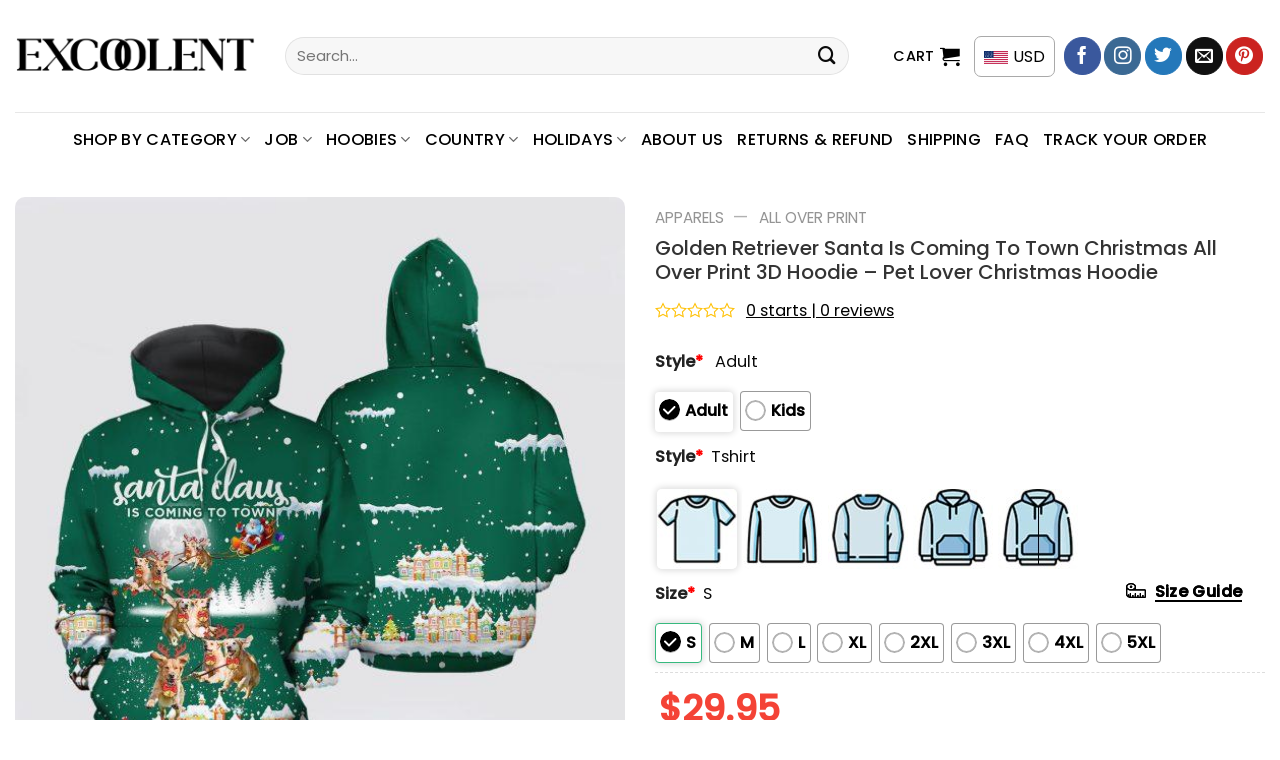

--- FILE ---
content_type: text/html; charset=UTF-8
request_url: https://excoolent.com/products/golden-retriever-santa-is-coming-to-town-christmas-all-over-print-3d-hoodie-pet-lover-christmas-hoodie/
body_size: 52262
content:
<!DOCTYPE html>
<!--[if IE 9 ]> <html lang="en-US" prefix="og: https://ogp.me/ns#" class="ie9 loading-site no-js"> <![endif]-->
<!--[if IE 8 ]> <html lang="en-US" prefix="og: https://ogp.me/ns#" class="ie8 loading-site no-js"> <![endif]-->
<!--[if (gte IE 9)|!(IE)]><!--><html lang="en-US" prefix="og: https://ogp.me/ns#" class="loading-site no-js"> <!--<![endif]-->
<head>
	<meta charset="UTF-8" />
	<link rel="profile" href="http://gmpg.org/xfn/11" />
	<link rel="pingback" href="https://excoolent.com/xmlrpc.php" />

	<script>(function(html){html.className = html.className.replace(/\bno-js\b/,'js')})(document.documentElement);</script>
	<style>img:is([sizes="auto" i], [sizes^="auto," i]) { contain-intrinsic-size: 3000px 1500px }</style>
	<meta name="viewport" content="width=device-width, initial-scale=1" />
<!-- Search Engine Optimization by Rank Math - https://rankmath.com/ -->
<title>Golden Retriever Santa Is Coming To Town Christmas All Over Print 3D Hoodie - Pet Lover Christmas Hoodie - Excoolent</title>
<meta name="description" content="Golden Retriever Santa Is Coming To Town Christmas All Over Print 3D Hoodie - Pet Lover Christmas Hoodie - Excoolent The 3D Hoodie is more than just apparel;"/>
<meta name="robots" content="index, follow, max-snippet:-1, max-video-preview:-1, max-image-preview:large"/>
<link rel="canonical" href="https://excoolent.com/products/golden-retriever-santa-is-coming-to-town-christmas-all-over-print-3d-hoodie-pet-lover-christmas-hoodie/" />
<meta property="og:locale" content="en_US" />
<meta property="og:type" content="product" />
<meta property="og:title" content="Golden Retriever Santa Is Coming To Town Christmas All Over Print 3D Hoodie - Pet Lover Christmas Hoodie - Excoolent" />
<meta property="og:description" content="Golden Retriever Santa Is Coming To Town Christmas All Over Print 3D Hoodie - Pet Lover Christmas Hoodie - Excoolent The 3D Hoodie is more than just apparel;" />
<meta property="og:url" content="https://excoolent.com/products/golden-retriever-santa-is-coming-to-town-christmas-all-over-print-3d-hoodie-pet-lover-christmas-hoodie/" />
<meta property="og:site_name" content="Excoolent" />
<meta property="og:updated_time" content="2025-12-10T12:30:40-06:00" />
<meta property="og:image" content="https://excoolent.com/wp-content/uploads/2023/09/Golden_Retriever_Santa_Is_Coming_To_Town_Christmas_All_Over_Print_3D_Hoodie_-_Pet_Lover_Christmas_Hoodie_1_zfs4r5-1024x1024.jpg" />
<meta property="og:image:secure_url" content="https://excoolent.com/wp-content/uploads/2023/09/Golden_Retriever_Santa_Is_Coming_To_Town_Christmas_All_Over_Print_3D_Hoodie_-_Pet_Lover_Christmas_Hoodie_1_zfs4r5-1024x1024.jpg" />
<meta property="og:image:width" content="1020" />
<meta property="og:image:height" content="1020" />
<meta property="og:image:alt" content="Golden Retriever Santa Is Coming To Town Christmas All Over Print 3D Hoodie Pet Lover Christmas Hoodie 1 zfs4r5.jpg" />
<meta property="og:image:type" content="image/jpeg" />
<meta property="product:price:amount" content="29.95" />
<meta property="product:price:currency" content="USD" />
<meta property="product:availability" content="instock" />
<meta name="twitter:card" content="summary_large_image" />
<meta name="twitter:title" content="Golden Retriever Santa Is Coming To Town Christmas All Over Print 3D Hoodie - Pet Lover Christmas Hoodie - Excoolent" />
<meta name="twitter:description" content="Golden Retriever Santa Is Coming To Town Christmas All Over Print 3D Hoodie - Pet Lover Christmas Hoodie - Excoolent The 3D Hoodie is more than just apparel;" />
<meta name="twitter:image" content="https://excoolent.com/wp-content/uploads/2023/09/Golden_Retriever_Santa_Is_Coming_To_Town_Christmas_All_Over_Print_3D_Hoodie_-_Pet_Lover_Christmas_Hoodie_1_zfs4r5-1024x1024.jpg" />
<meta name="twitter:label1" content="Price" />
<meta name="twitter:data1" content="&#036;29.95" />
<meta name="twitter:label2" content="Availability" />
<meta name="twitter:data2" content="In stock" />
<script type="application/ld+json" class="rank-math-schema">{"@context":"https://schema.org","@graph":[{"@type":"Organization","@id":"https://excoolent.com/#organization","name":"POD Store"},{"@type":"WebSite","@id":"https://excoolent.com/#website","url":"https://excoolent.com","name":"POD Store","publisher":{"@id":"https://excoolent.com/#organization"},"inLanguage":"en-US"},{"@type":"ImageObject","@id":"https://excoolent.com/wp-content/uploads/2023/09/Golden_Retriever_Santa_Is_Coming_To_Town_Christmas_All_Over_Print_3D_Hoodie_-_Pet_Lover_Christmas_Hoodie_1_zfs4r5-scaled.jpg","url":"https://excoolent.com/wp-content/uploads/2023/09/Golden_Retriever_Santa_Is_Coming_To_Town_Christmas_All_Over_Print_3D_Hoodie_-_Pet_Lover_Christmas_Hoodie_1_zfs4r5-scaled.jpg","width":"2560","height":"2560","caption":"Golden Retriever Santa Is Coming To Town Christmas All Over Print 3D Hoodie Pet Lover Christmas Hoodie 1 zfs4r5.jpg","inLanguage":"en-US"},{"@type":"BreadcrumbList","@id":"https://excoolent.com/products/golden-retriever-santa-is-coming-to-town-christmas-all-over-print-3d-hoodie-pet-lover-christmas-hoodie/#breadcrumb","itemListElement":[{"@type":"ListItem","position":"1","item":{"@id":"https://excoolent.com","name":"Home"}},{"@type":"ListItem","position":"2","item":{"@id":"https://excoolent.com/product-category/apparels/all-over-print/","name":"All Over Print"}},{"@type":"ListItem","position":"3","item":{"@id":"https://excoolent.com/products/golden-retriever-santa-is-coming-to-town-christmas-all-over-print-3d-hoodie-pet-lover-christmas-hoodie/","name":"Golden Retriever Santa Is Coming To Town Christmas All Over Print 3D Hoodie &#8211; Pet Lover Christmas Hoodie"}}]},{"@type":"ItemPage","@id":"https://excoolent.com/products/golden-retriever-santa-is-coming-to-town-christmas-all-over-print-3d-hoodie-pet-lover-christmas-hoodie/#webpage","url":"https://excoolent.com/products/golden-retriever-santa-is-coming-to-town-christmas-all-over-print-3d-hoodie-pet-lover-christmas-hoodie/","name":"Golden Retriever Santa Is Coming To Town Christmas All Over Print 3D Hoodie - Pet Lover Christmas Hoodie - Excoolent","datePublished":"2023-09-26T22:21:22-05:00","dateModified":"2025-12-10T12:30:40-06:00","isPartOf":{"@id":"https://excoolent.com/#website"},"primaryImageOfPage":{"@id":"https://excoolent.com/wp-content/uploads/2023/09/Golden_Retriever_Santa_Is_Coming_To_Town_Christmas_All_Over_Print_3D_Hoodie_-_Pet_Lover_Christmas_Hoodie_1_zfs4r5-scaled.jpg"},"inLanguage":"en-US","breadcrumb":{"@id":"https://excoolent.com/products/golden-retriever-santa-is-coming-to-town-christmas-all-over-print-3d-hoodie-pet-lover-christmas-hoodie/#breadcrumb"}},{"@type":"Product","name":"Golden Retriever Santa Is Coming To Town Christmas All Over Print 3D Hoodie - Pet Lover Christmas Hoodie - Excoolent","description":"Golden Retriever Santa Is Coming To Town Christmas All Over Print 3D Hoodie - Pet Lover Christmas Hoodie - Excoolent The 3D Hoodie is more than just apparel; it's a visual marvel. Using cutting-edge printing technology, intricate designs come to life with depth and realism. Crafted from high-quality materials, it offers both comfort and style. The three-dimensional graphics create an eye-catching effect that's perfect for casual wear or making a bold statement. Whether you're expressing your fandom or showcasing your unique taste, the 3D Hoodie is a wearable work of art that sets you apart from the crowd.","sku":"LV-FEC2FNV7","category":"Apparels &gt; All Over Print","mainEntityOfPage":{"@id":"https://excoolent.com/products/golden-retriever-santa-is-coming-to-town-christmas-all-over-print-3d-hoodie-pet-lover-christmas-hoodie/#webpage"},"image":[{"@type":"ImageObject","url":"https://excoolent.com/wp-content/uploads/2023/09/Golden_Retriever_Santa_Is_Coming_To_Town_Christmas_All_Over_Print_3D_Hoodie_-_Pet_Lover_Christmas_Hoodie_1_zfs4r5-scaled.jpg","height":"2560","width":"2560"}],"offers":{"@type":"Offer","price":"29.95","priceCurrency":"USD","priceValidUntil":"2027-12-31","availability":"http://schema.org/InStock","itemCondition":"NewCondition","url":"https://excoolent.com/products/golden-retriever-santa-is-coming-to-town-christmas-all-over-print-3d-hoodie-pet-lover-christmas-hoodie/","seller":{"@type":"Organization","@id":"https://excoolent.com/","name":"POD Store","url":"https://excoolent.com","logo":""}},"@id":"https://excoolent.com/products/golden-retriever-santa-is-coming-to-town-christmas-all-over-print-3d-hoodie-pet-lover-christmas-hoodie/#richSnippet"}]}</script>
<!-- /Rank Math WordPress SEO plugin -->

<link rel='dns-prefetch' href='//storage.googleapis.com' />
<link rel='dns-prefetch' href='//www.googletagmanager.com' />
<link rel='dns-prefetch' href='//cdn.jsdelivr.net' />
<link rel='dns-prefetch' href='//fonts.googleapis.com' />
<link rel="alternate" type="application/rss+xml" title="Excoolent &raquo; Feed" href="https://excoolent.com/feed/" />
<link rel="alternate" type="application/rss+xml" title="Excoolent &raquo; Comments Feed" href="https://excoolent.com/comments/feed/" />
<link rel="alternate" type="application/rss+xml" title="Excoolent &raquo; Golden Retriever Santa Is Coming To Town Christmas All Over Print 3D Hoodie &#8211; Pet Lover Christmas Hoodie Comments Feed" href="https://excoolent.com/products/golden-retriever-santa-is-coming-to-town-christmas-all-over-print-3d-hoodie-pet-lover-christmas-hoodie/feed/" />
<link rel="prefetch" href="https://excoolent.com/wp-content/themes/flatsome/assets/js/chunk.countup.fe2c1016.js" />
<link rel="prefetch" href="https://excoolent.com/wp-content/themes/flatsome/assets/js/chunk.sticky-sidebar.a58a6557.js" />
<link rel="prefetch" href="https://excoolent.com/wp-content/themes/flatsome/assets/js/chunk.tooltips.29144c1c.js" />
<link rel="prefetch" href="https://excoolent.com/wp-content/themes/flatsome/assets/js/chunk.vendors-popups.947eca5c.js" />
<link rel="prefetch" href="https://excoolent.com/wp-content/themes/flatsome/assets/js/chunk.vendors-slider.f0d2cbc9.js" />
<link rel='stylesheet' id='woo-conditional-shipping-blocks-style-css' href='https://excoolent.com/wp-content/plugins/conditional-shipping-for-woocommerce/frontend/css/woo-conditional-shipping.css?ver=3.6.0.free' type='text/css' media='all' />
<style id='classic-theme-styles-inline-css' type='text/css'>
/*! This file is auto-generated */
.wp-block-button__link{color:#fff;background-color:#32373c;border-radius:9999px;box-shadow:none;text-decoration:none;padding:calc(.667em + 2px) calc(1.333em + 2px);font-size:1.125em}.wp-block-file__button{background:#32373c;color:#fff;text-decoration:none}
</style>
<link rel='stylesheet' id='cr-frontend-css-css' href='https://excoolent.com/wp-content/plugins/customer-reviews-woocommerce/css/frontend.css?ver=5.98.0' type='text/css' media='all' />
<link rel='stylesheet' id='contact-form-7-css' href='https://excoolent.com/wp-content/plugins/contact-form-7/includes/css/styles.css?ver=6.1.4' type='text/css' media='all' />
<link rel='stylesheet' id='wcpa-datetime-css' href='https://excoolent.com/wp-content/plugins/seo-woo-custom-pro/assets/plugins/datetimepicker/jquery.datetimepicker.min.css?ver=4.1.4' type='text/css' media='all' />
<link rel='stylesheet' id='wcpa-colorpicker-css' href='https://excoolent.com/wp-content/plugins/seo-woo-custom-pro/assets/plugins/spectrum/spectrum.min.css?ver=4.1.4' type='text/css' media='all' />
<link rel='stylesheet' id='wcpa-frontend-css' href='https://excoolent.com/wp-content/plugins/seo-woo-custom-pro/assets/css/frontend.min.css?ver=4.1.4' type='text/css' media='all' />
<link rel='stylesheet' id='photoswipe-css' href='https://excoolent.com/wp-content/plugins/woocommerce/assets/css/photoswipe/photoswipe.min.css?ver=10.4.3' type='text/css' media='all' />
<link rel='stylesheet' id='photoswipe-default-skin-css' href='https://excoolent.com/wp-content/plugins/woocommerce/assets/css/photoswipe/default-skin/default-skin.min.css?ver=10.4.3' type='text/css' media='all' />
<style id='woocommerce-inline-inline-css' type='text/css'>
.woocommerce form .form-row .required { visibility: visible; }
</style>
<link rel='stylesheet' id='woo_conditional_shipping_css-css' href='https://excoolent.com/wp-content/plugins/conditional-shipping-for-woocommerce/includes/frontend/../../frontend/css/woo-conditional-shipping.css?ver=3.6.0.free' type='text/css' media='all' />
<link rel='stylesheet' id='dgwt-wcas-style-css' href='https://excoolent.com/wp-content/plugins/ajax-search-for-woocommerce/assets/css/style.min.css?ver=1.32.2' type='text/css' media='all' />
<link rel='stylesheet' id='child-style-css' href='https://excoolent.com/wp-content/themes/bm-flatsome-child/style.css?ver=4.0.2371' type='text/css' media='all' />
<link rel='stylesheet' id='flexible-shipping-free-shipping-css' href='https://excoolent.com/wp-content/plugins/flexible-shipping/assets/dist/css/free-shipping.css?ver=6.5.4.2' type='text/css' media='all' />
<link rel='stylesheet' id='flatsome-main-css' href='https://excoolent.com/wp-content/themes/flatsome/assets/css/flatsome.css?ver=3.15.3' type='text/css' media='all' />
<style id='flatsome-main-inline-css' type='text/css'>
@font-face {
				font-family: "fl-icons";
				font-display: block;
				src: url(https://excoolent.com/wp-content/themes/flatsome/assets/css/icons/fl-icons.eot?v=3.15.3);
				src:
					url(https://excoolent.com/wp-content/themes/flatsome/assets/css/icons/fl-icons.eot#iefix?v=3.15.3) format("embedded-opentype"),
					url(https://excoolent.com/wp-content/themes/flatsome/assets/css/icons/fl-icons.woff2?v=3.15.3) format("woff2"),
					url(https://excoolent.com/wp-content/themes/flatsome/assets/css/icons/fl-icons.ttf?v=3.15.3) format("truetype"),
					url(https://excoolent.com/wp-content/themes/flatsome/assets/css/icons/fl-icons.woff?v=3.15.3) format("woff"),
					url(https://excoolent.com/wp-content/themes/flatsome/assets/css/icons/fl-icons.svg?v=3.15.3#fl-icons) format("svg");
			}
</style>
<link rel='stylesheet' id='flatsome-shop-css' href='https://excoolent.com/wp-content/themes/flatsome/assets/css/flatsome-shop.css?ver=3.15.3' type='text/css' media='all' />
<link rel='stylesheet' id='flatsome-style-css' href='https://excoolent.com/wp-content/themes/bm-flatsome-child/style.css?ver=4.0' type='text/css' media='all' />
<link rel='stylesheet' id='flatsome-googlefonts-css' href='//fonts.googleapis.com/css?family=Poppins%3Aregular%2C500%2Cregular%2C500%7CDancing+Script%3Aregular%2C400&#038;display=swap&#038;ver=3.9' type='text/css' media='all' />
<script type="text/javascript" src="https://excoolent.com/wp-includes/js/jquery/jquery.min.js?ver=3.7.1" id="jquery-core-js"></script>
<script type="text/javascript" src="https://storage.googleapis.com/gsf-scripts/wc/global-remarketing/excoo-28280794.js?ver=6.8.3" id="gsfwc-script-js"></script>
<script type="text/javascript" src="https://excoolent.com/wp-content/plugins/woocommerce/assets/js/jquery-blockui/jquery.blockUI.min.js?ver=2.7.0-wc.10.4.3" id="wc-jquery-blockui-js" data-wp-strategy="defer"></script>
<script type="text/javascript" id="wc-add-to-cart-js-extra">
/* <![CDATA[ */
var wc_add_to_cart_params = {"ajax_url":"\/wp-admin\/admin-ajax.php","wc_ajax_url":"\/?wc-ajax=%%endpoint%%","i18n_view_cart":"View cart","cart_url":"https:\/\/excoolent.com\/cart\/","is_cart":"","cart_redirect_after_add":"no"};
/* ]]> */
</script>
<script type="text/javascript" src="https://excoolent.com/wp-content/plugins/woocommerce/assets/js/frontend/add-to-cart.min.js?ver=10.4.3" id="wc-add-to-cart-js" defer="defer" data-wp-strategy="defer"></script>
<script type="text/javascript" src="https://excoolent.com/wp-content/plugins/woocommerce/assets/js/photoswipe/photoswipe.min.js?ver=4.1.1-wc.10.4.3" id="wc-photoswipe-js" defer="defer" data-wp-strategy="defer"></script>
<script type="text/javascript" src="https://excoolent.com/wp-content/plugins/woocommerce/assets/js/photoswipe/photoswipe-ui-default.min.js?ver=4.1.1-wc.10.4.3" id="wc-photoswipe-ui-default-js" defer="defer" data-wp-strategy="defer"></script>
<script type="text/javascript" id="wc-single-product-js-extra">
/* <![CDATA[ */
var wc_single_product_params = {"i18n_required_rating_text":"Please select a rating","i18n_rating_options":["1 of 5 stars","2 of 5 stars","3 of 5 stars","4 of 5 stars","5 of 5 stars"],"i18n_product_gallery_trigger_text":"View full-screen image gallery","review_rating_required":"yes","flexslider":{"rtl":false,"animation":"slide","smoothHeight":true,"directionNav":false,"controlNav":"thumbnails","slideshow":false,"animationSpeed":500,"animationLoop":false,"allowOneSlide":false},"zoom_enabled":"","zoom_options":[],"photoswipe_enabled":"1","photoswipe_options":{"shareEl":false,"closeOnScroll":false,"history":false,"hideAnimationDuration":0,"showAnimationDuration":0},"flexslider_enabled":""};
/* ]]> */
</script>
<script type="text/javascript" src="https://excoolent.com/wp-content/plugins/woocommerce/assets/js/frontend/single-product.min.js?ver=10.4.3" id="wc-single-product-js" defer="defer" data-wp-strategy="defer"></script>
<script type="text/javascript" src="https://excoolent.com/wp-content/plugins/woocommerce/assets/js/js-cookie/js.cookie.min.js?ver=2.1.4-wc.10.4.3" id="wc-js-cookie-js" data-wp-strategy="defer"></script>
<script type="text/javascript" id="woo-conditional-shipping-js-js-extra">
/* <![CDATA[ */
var conditional_shipping_settings = {"trigger_fields":[]};
/* ]]> */
</script>
<script type="text/javascript" src="https://excoolent.com/wp-content/plugins/conditional-shipping-for-woocommerce/includes/frontend/../../frontend/js/woo-conditional-shipping.js?ver=3.6.0.free" id="woo-conditional-shipping-js-js"></script>

<!-- Google tag (gtag.js) snippet added by Site Kit -->
<!-- Google Analytics snippet added by Site Kit -->
<script type="text/javascript" src="https://www.googletagmanager.com/gtag/js?id=G-D0RVL6SXRY" id="google_gtagjs-js" async></script>
<script type="text/javascript" id="google_gtagjs-js-after">
/* <![CDATA[ */
window.dataLayer = window.dataLayer || [];function gtag(){dataLayer.push(arguments);}
gtag("set","linker",{"domains":["excoolent.com"]});
gtag("js", new Date());
gtag("set", "developer_id.dZTNiMT", true);
gtag("config", "G-D0RVL6SXRY");
 window._googlesitekit = window._googlesitekit || {}; window._googlesitekit.throttledEvents = []; window._googlesitekit.gtagEvent = (name, data) => { var key = JSON.stringify( { name, data } ); if ( !! window._googlesitekit.throttledEvents[ key ] ) { return; } window._googlesitekit.throttledEvents[ key ] = true; setTimeout( () => { delete window._googlesitekit.throttledEvents[ key ]; }, 5 ); gtag( "event", name, { ...data, event_source: "site-kit" } ); }; 
/* ]]> */
</script>
<link rel="https://api.w.org/" href="https://excoolent.com/wp-json/" /><link rel="alternate" title="JSON" type="application/json" href="https://excoolent.com/wp-json/wp/v2/product/74714" /><link rel="EditURI" type="application/rsd+xml" title="RSD" href="https://excoolent.com/xmlrpc.php?rsd" />
<meta name="generator" content="WordPress 6.8.3" />
<link rel='shortlink' href='https://excoolent.com/?p=74714' />
<link rel="alternate" title="oEmbed (JSON)" type="application/json+oembed" href="https://excoolent.com/wp-json/oembed/1.0/embed?url=https%3A%2F%2Fexcoolent.com%2Fproducts%2Fgolden-retriever-santa-is-coming-to-town-christmas-all-over-print-3d-hoodie-pet-lover-christmas-hoodie%2F" />
<link rel="alternate" title="oEmbed (XML)" type="text/xml+oembed" href="https://excoolent.com/wp-json/oembed/1.0/embed?url=https%3A%2F%2Fexcoolent.com%2Fproducts%2Fgolden-retriever-santa-is-coming-to-town-christmas-all-over-print-3d-hoodie-pet-lover-christmas-hoodie%2F&#038;format=xml" />
<script type="text/javascript">
	           var ajaxurl = "https://excoolent.com/wp-admin/admin-ajax.php";
	         </script><meta name="generator" content="Site Kit by Google 1.170.0" /><script type="text/javascript">
           var gsfwc_ajaxurl = "https://excoolent.com/wp-admin/admin-ajax.php";
         </script>        <!--noptimize-->
        <!-- Global site tag (gtag.js) - Google Ads:  -->
        <script async
                src="https://www.googletagmanager.com/gtag/js?id=AW-"></script>
        <script>
            window.dataLayer = window.dataLayer || [];

            function gtag() {
                dataLayer.push( arguments );
            }

            gtag( 'js', new Date() );

            gtag( 'config', 'AW-' );
        </script>
        <!--/noptimize-->
				<style>
			.dgwt-wcas-ico-magnifier,.dgwt-wcas-ico-magnifier-handler{max-width:20px}.dgwt-wcas-search-wrapp{max-width:600px}		</style>
		<!--[if IE]><link rel="stylesheet" type="text/css" href="https://excoolent.com/wp-content/themes/flatsome/assets/css/ie-fallback.css"><script src="//cdnjs.cloudflare.com/ajax/libs/html5shiv/3.6.1/html5shiv.js"></script><script>var head = document.getElementsByTagName('head')[0],style = document.createElement('style');style.type = 'text/css';style.styleSheet.cssText = ':before,:after{content:none !important';head.appendChild(style);setTimeout(function(){head.removeChild(style);}, 0);</script><script src="https://excoolent.com/wp-content/themes/flatsome/assets/libs/ie-flexibility.js"></script><![endif]--><!-- Google Tag Manager -->
<script>(function(w,d,s,l,i){w[l]=w[l]||[];w[l].push({'gtm.start':
new Date().getTime(),event:'gtm.js'});var f=d.getElementsByTagName(s)[0],
j=d.createElement(s),dl=l!='dataLayer'?'&l='+l:'';j.async=true;j.src=
'https://www.googletagmanager.com/gtm.js?id='+i+dl;f.parentNode.insertBefore(j,f);
})(window,document,'script','dataLayer','GTM-NC37HVW');</script>
<!-- End Google Tag Manager -->	<noscript><style>.woocommerce-product-gallery{ opacity: 1 !important; }</style></noscript>
	<meta name="generator" content="Elementor 3.34.3; features: additional_custom_breakpoints; settings: css_print_method-external, google_font-enabled, font_display-swap">

<!-- Meta Pixel Code -->
<script type='text/javascript'>
!function(f,b,e,v,n,t,s){if(f.fbq)return;n=f.fbq=function(){n.callMethod?
n.callMethod.apply(n,arguments):n.queue.push(arguments)};if(!f._fbq)f._fbq=n;
n.push=n;n.loaded=!0;n.version='2.0';n.queue=[];t=b.createElement(e);t.async=!0;
t.src=v;s=b.getElementsByTagName(e)[0];s.parentNode.insertBefore(t,s)}(window,
document,'script','https://connect.facebook.net/en_US/fbevents.js?v=next');
</script>
<!-- End Meta Pixel Code -->

      <script type='text/javascript'>
        var url = window.location.origin + '?ob=open-bridge';
        fbq('set', 'openbridge', '208780757630254', url);
      </script>
    <script type='text/javascript'>fbq('init', '208780757630254', {}, {
    "agent": "wordpress-6.8.3-3.0.16"
})</script><script type='text/javascript'>
    fbq('track', 'PageView', []);
  </script>
<!-- Meta Pixel Code -->
<noscript>
<img height="1" width="1" style="display:none" alt="fbpx"
src="https://www.facebook.com/tr?id=208780757630254&ev=PageView&noscript=1" />
</noscript>
<!-- End Meta Pixel Code -->
			<style>
				.e-con.e-parent:nth-of-type(n+4):not(.e-lazyloaded):not(.e-no-lazyload),
				.e-con.e-parent:nth-of-type(n+4):not(.e-lazyloaded):not(.e-no-lazyload) * {
					background-image: none !important;
				}
				@media screen and (max-height: 1024px) {
					.e-con.e-parent:nth-of-type(n+3):not(.e-lazyloaded):not(.e-no-lazyload),
					.e-con.e-parent:nth-of-type(n+3):not(.e-lazyloaded):not(.e-no-lazyload) * {
						background-image: none !important;
					}
				}
				@media screen and (max-height: 640px) {
					.e-con.e-parent:nth-of-type(n+2):not(.e-lazyloaded):not(.e-no-lazyload),
					.e-con.e-parent:nth-of-type(n+2):not(.e-lazyloaded):not(.e-no-lazyload) * {
						background-image: none !important;
					}
				}
			</style>
			<link rel="icon" href="https://excoolent.com/wp-content/uploads/2023/08/cropped-1-4-32x32.png" sizes="32x32" />
<link rel="icon" href="https://excoolent.com/wp-content/uploads/2023/08/cropped-1-4-192x192.png" sizes="192x192" />
<link rel="apple-touch-icon" href="https://excoolent.com/wp-content/uploads/2023/08/cropped-1-4-180x180.png" />
<meta name="msapplication-TileImage" content="https://excoolent.com/wp-content/uploads/2023/08/cropped-1-4-270x270.png" />
<style id="custom-css" type="text/css">:root {--primary-color: #00c2cb;}.full-width .ubermenu-nav, .container, .row{max-width: 1320px}.row.row-collapse{max-width: 1290px}.row.row-small{max-width: 1312.5px}.row.row-large{max-width: 1350px}.header-main{height: 112px}#logo img{max-height: 112px}#logo{width:240px;}.header-bottom{min-height: 55px}.header-top{min-height: 30px}.transparent .header-main{height: 30px}.transparent #logo img{max-height: 30px}.has-transparent + .page-title:first-of-type,.has-transparent + #main > .page-title,.has-transparent + #main > div > .page-title,.has-transparent + #main .page-header-wrapper:first-of-type .page-title{padding-top: 80px;}.header.show-on-scroll,.stuck .header-main{height:70px!important}.stuck #logo img{max-height: 70px!important}.search-form{ width: 93%;}.header-bottom {background-color: #ffffff}.header-main .nav > li > a{line-height: 16px }.stuck .header-main .nav > li > a{line-height: 50px }.header-bottom-nav > li > a{line-height: 32px }@media (max-width: 549px) {.header-main{height: 70px}#logo img{max-height: 70px}}.nav-dropdown{border-radius:5px}.nav-dropdown{font-size:100%}.header-top{background-color:#dd3333!important;}/* Color */.accordion-title.active, .has-icon-bg .icon .icon-inner,.logo a, .primary.is-underline, .primary.is-link, .badge-outline .badge-inner, .nav-outline > li.active> a,.nav-outline >li.active > a, .cart-icon strong,[data-color='primary'], .is-outline.primary{color: #00c2cb;}/* Color !important */[data-text-color="primary"]{color: #00c2cb!important;}/* Background Color */[data-text-bg="primary"]{background-color: #00c2cb;}/* Background */.scroll-to-bullets a,.featured-title, .label-new.menu-item > a:after, .nav-pagination > li > .current,.nav-pagination > li > span:hover,.nav-pagination > li > a:hover,.has-hover:hover .badge-outline .badge-inner,button[type="submit"], .button.wc-forward:not(.checkout):not(.checkout-button), .button.submit-button, .button.primary:not(.is-outline),.featured-table .title,.is-outline:hover, .has-icon:hover .icon-label,.nav-dropdown-bold .nav-column li > a:hover, .nav-dropdown.nav-dropdown-bold > li > a:hover, .nav-dropdown-bold.dark .nav-column li > a:hover, .nav-dropdown.nav-dropdown-bold.dark > li > a:hover, .header-vertical-menu__opener ,.is-outline:hover, .tagcloud a:hover,.grid-tools a, input[type='submit']:not(.is-form), .box-badge:hover .box-text, input.button.alt,.nav-box > li > a:hover,.nav-box > li.active > a,.nav-pills > li.active > a ,.current-dropdown .cart-icon strong, .cart-icon:hover strong, .nav-line-bottom > li > a:before, .nav-line-grow > li > a:before, .nav-line > li > a:before,.banner, .header-top, .slider-nav-circle .flickity-prev-next-button:hover svg, .slider-nav-circle .flickity-prev-next-button:hover .arrow, .primary.is-outline:hover, .button.primary:not(.is-outline), input[type='submit'].primary, input[type='submit'].primary, input[type='reset'].button, input[type='button'].primary, .badge-inner{background-color: #00c2cb;}/* Border */.nav-vertical.nav-tabs > li.active > a,.scroll-to-bullets a.active,.nav-pagination > li > .current,.nav-pagination > li > span:hover,.nav-pagination > li > a:hover,.has-hover:hover .badge-outline .badge-inner,.accordion-title.active,.featured-table,.is-outline:hover, .tagcloud a:hover,blockquote, .has-border, .cart-icon strong:after,.cart-icon strong,.blockUI:before, .processing:before,.loading-spin, .slider-nav-circle .flickity-prev-next-button:hover svg, .slider-nav-circle .flickity-prev-next-button:hover .arrow, .primary.is-outline:hover{border-color: #00c2cb}.nav-tabs > li.active > a{border-top-color: #00c2cb}.widget_shopping_cart_content .blockUI.blockOverlay:before { border-left-color: #00c2cb }.woocommerce-checkout-review-order .blockUI.blockOverlay:before { border-left-color: #00c2cb }/* Fill */.slider .flickity-prev-next-button:hover svg,.slider .flickity-prev-next-button:hover .arrow{fill: #00c2cb;}@media screen and (max-width: 549px){body{font-size: 100%;}}body{font-family:"Poppins", sans-serif}body{font-weight: 0}body{color: #0a0a0a}.nav > li > a {font-family:"Poppins", sans-serif;}.mobile-sidebar-levels-2 .nav > li > ul > li > a {font-family:"Poppins", sans-serif;}.nav > li > a {font-weight: 500;}.mobile-sidebar-levels-2 .nav > li > ul > li > a {font-weight: 500;}h1,h2,h3,h4,h5,h6,.heading-font, .off-canvas-center .nav-sidebar.nav-vertical > li > a{font-family: "Poppins", sans-serif;}h1,h2,h3,h4,h5,h6,.heading-font,.banner h1,.banner h2{font-weight: 500;}h1,h2,h3,h4,h5,h6,.heading-font{color: #333333;}.alt-font{font-family: "Dancing Script", sans-serif;}.alt-font{font-weight: 400!important;}.header:not(.transparent) .header-bottom-nav.nav > li > a{color: #000000;}.header:not(.transparent) .header-bottom-nav.nav > li > a:hover,.header:not(.transparent) .header-bottom-nav.nav > li.active > a,.header:not(.transparent) .header-bottom-nav.nav > li.current > a,.header:not(.transparent) .header-bottom-nav.nav > li > a.active,.header:not(.transparent) .header-bottom-nav.nav > li > a.current{color: rgba(17,17,17,0.85);}.header-bottom-nav.nav-line-bottom > li > a:before,.header-bottom-nav.nav-line-grow > li > a:before,.header-bottom-nav.nav-line > li > a:before,.header-bottom-nav.nav-box > li > a:hover,.header-bottom-nav.nav-box > li.active > a,.header-bottom-nav.nav-pills > li > a:hover,.header-bottom-nav.nav-pills > li.active > a{color:#FFF!important;background-color: rgba(17,17,17,0.85);}a{color: #000000;}a:hover{color: #c12929;}.tagcloud a:hover{border-color: #c12929;background-color: #c12929;}.current .breadcrumb-step, [data-icon-label]:after, .button#place_order,.button.checkout,.checkout-button,.single_add_to_cart_button.button{background-color: #3bca3d!important }.has-equal-box-heights .box-image {padding-top: 100%;}.star-rating span:before,.star-rating:before, .woocommerce-page .star-rating:before, .stars a:hover:after, .stars a.active:after{color: #ffc107}.price del, .product_list_widget del, del .woocommerce-Price-amount { color: #111111; }ins .woocommerce-Price-amount { color: #ec0303; }@media screen and (min-width: 550px){.products .box-vertical .box-image{min-width: 300px!important;width: 300px!important;}}.footer-2{background-color: #ffffff}.absolute-footer, html{background-color: #ffffff}button[name='update_cart'] { display: none; }/* Custom CSS */button#payoneer_place_order {display: block;width: 100%;}body {font-size: 18px;line-height: 29px;}.breadcrumbs .divider, .breadcrumbs .separator{font-size: 1.15em;}.nav-pagination>li>span, .nav-pagination>li>a {border-radius: 5px;}.nav-pagination>li>span, .nav-pagination>li>a{font-size:1.2em;}.col-no-pb .col{padding-bottom:0px!important;}.col-no-pb .col p{margin-bottom:0px!important;}.product-info > .price-wrapper{display:none!important;}.Currency_box_item {background-color: #fff;display: flex;align-items: center;border: 1px solid darkgrey;border-radius: 7px;padding: 5px 9px;cursor: pointer;}.Currency_box {display: flex;right: 20px;top: 48px;z-index: 99999999;}.Currency_box .name {font-size: 16px;color: #000;margin-left: 5px;}.buttom_track_order_mobile {background-color: #000000;padding: 10px 30px;border-radius: 35px;font-size: 16px;color: #fff;text-align: center;}.nav-vertical>li>ul>li a, .nav-vertical>li>a {display: block;width: auto;-ms-flex-positive: 1;flex-grow: 1;}a.a-track_order {padding: 0!important;}.faq-custom h2:after {content: "";width: 50px;height: 3px;background: #f07c63;position: absolute;top: 100%;left: 0;right: auto;margin: 0 auto;}.remove-bottom-row-2 {padding-bottom: 10px!important;}.acc-plain .accordion-title.active {background-color: #f07c63;color: #fff;}.acc-plain .accordion-title {background-color: #fff;cursor: pointer;border: none;padding-left: 15px;border-radius: 5px;}.acc-plain {margin-bottom: 10px;}.acc-plain .toggle {right: 0;left: unset;}.acc-plain .accordion-inner {padding: 14px 18px;background: white;}.acc-plain .accordion-inner p {margin-bottom: 0;}.faq-custom {position: relative;margin: 0 auto 23px;padding-bottom: 10px;}.faq-custom h2 {font-size: 1.875rem;}// Css desktop Order Tip:#wooot_order_tip_form .order_tip_title {margin-bottom: 10px;font-weight: 700;}.woo_order_tip {margin: 0 0 5px 0;font-size: 15px;background-color: white !important;border: 1px solid #bfbfbf !important;border-radius: 3px !important;width: 23.7%;}.woo_order_tip.active {background: #4caf50 !important;color: white !important;}.woo_order_tip:nth-child(6) {width: 35%;}button.woo_order_tip_remove {padding: 3px 10px;background-color: #8b000099;color: white;font-size: 12px;margin-bottom: 13px;border-radius: 4px;}button.woo_order_tip_apply {font-size: 14px;background: none;border: 2px solid;border-radius: 4px;margin-right:2px}.wcpa_cart_type_image-group, .woocommerce-cart-form .wcpa_cart_type_color-group, .woocommerce-cart-form .wcpa_cart_type_color-group p, .woocommerce-cart-form .wcpa_cart_type_image-group p, .woocommerce-checkout-review-order-table .wcpa_cart_type_color-group, .woocommerce-checkout-review-order-table .wcpa_cart_type_color-group p, .woocommerce-checkout-review-order-table .wcpa_cart_type_image-group, .woocommerce-checkout-review-order-table .wcpa_cart_type_image-group p {margin: 0;}.woocommerce td.product-name dl.variation dd.variation-SelectYourStyle .wcpa_cart_type_select span.wcpa_cart_price,.woocommerce td.product-name dl.variation dd.variation-Size .wcpa_cart_type_color-group span, td.product-name > dl > dd.variation-FitType > div > p > span, #cart-popup > div > div.widget_shopping_cart_content > ul > li > dl > dd.variation-Size > div > p > span, #cart-popup > div > div.widget_shopping_cart_content > ul > li > dl > dd.variation-FitType > div > p > span,#cart-popup > div > div.widget_shopping_cart_content > ul > li > dl > dd.variation-SelectYourStyle > div > span.wcpa_cart_price{display: none;}dd.variation-SelectYourStyle {color: #ff642e !important;font-weight: 700 !important;}dd.variation-Color {color: #008b8b !important;font-weight: 700 !important;}dd.variation-Size {color: #63af1a !important;font-weight: 700 !important;}dd.variation-Style {color: #ff642e !important;font-weight: 700 !important;}dd.variation-FitType {font-weight: 700 !important;}dd.variation-Enteryourtexthere{font-weight: 700 !important;}ul.product_list_widget li .quantity {clear: both;}ul.product_list_widget li .quantity {display: block;margin-top: 3px;font-size: .85em;opacity: .6;}ul.product_list_widget li .quantity {float: left;}.cart-popup-inner{padding:20px;}.cart-popup-inner .widget_shopping_cart_content .product_list_widget{max-height: 300px;overflow: auto;}.nav-size-large>li>a {font-size: 2em;}.mx_checkout dl.variation dt {clear: unset !important;}.sku_wrapper {display:none!important;}/* Custom CSS Mobile */@media (max-width: 549px){//Css mobile Order Tip:.woo_order_tip {padding: 5px 5px !important;font-size: 13px !important;background-color: white !important;border: 1px solid #bfbfbf !important;border-radius: 3px !important;width: 24%;margin: 2px 0;}.off-canvas-right .mfp-content {width: calc(100% - 40px);}}.label-new.menu-item > a:after{content:"New";}.label-hot.menu-item > a:after{content:"Hot";}.label-sale.menu-item > a:after{content:"Sale";}.label-popular.menu-item > a:after{content:"Popular";}</style>		<style type="text/css" id="wp-custom-css">
			.wcpa_form_outer .wcpa_error_msg{
	position: relative
}



.fl-wrap.fl-has-focus>label[for]:first-child {
	z-index: 1;
	opacity: .8;
}


.form-row .fl-has-focus input, .form-row .fl-has-focus textarea {
	padding-top: 1.1em;
	padding-bottom: 0.5em;
}


a[href^='#size'] {
	display: none;
}



a[href^='#size'] {
	position: absolute;
	right: 0;
	top: 0;
}
.size a[href^='#size'] {
	display: block;
	background-color: unset !important;
	color: #222;
	border: unset !important;
	text-transform: capitalize;
	margin-bottom: 0;

}

.size a[href^='#size']:hover{
	box-shadow: unset !important;
}
.size-chart-img{
	width: 20px;
	margin-right: 5px;
	margin-top:-5px
}
.size a[href^='#size'] span{
	font-size: 16px;
	line-height: 17px;
	display:inline-block;
	border-bottom: 2px solid black;
	text-transform: capitalize;
}
.wcpa_price_summary ul, .wcpa_form_outer{
	margin-bottom: 0;
}

.wcpa_price_summary ul li {
	padding-top: 0;
	padding-bottom: 0
}

.single-product .product-gallery-slider img, .box-image {
	border-radius: 10px;
}
.single-product .product-thumbnails .is-nav-selected a {
	border-radius: 5px;
	border: 2px solid #000;
}

.wcpa_form_outer .wcpa_form_item .wcpa_sel_type_shadow input + img{
	border-radius: 5px;
}
td.product-thumbnail img, ul.product_list_widget li img {
	border-radius: 5px;
}

.wcpa_form_outer .wcpa_form_item .color-group.wcpa_sel_type_tick input:checked+label span, .wcpa_form_outer .wcpa_form_item .wcpa_disp_type_square .wcpa_image input:checked+img{
	border: unset
}

.nav>li>a, a.button.primary, .nav-outline > li.active> a, .nav-outline >li.active > a, .copyright-footer{
	color: #000
}

.nav-outline > li.active> a, .nav-outline >li.active{
	border-color: #00c2cb;
}

.product-info .is-divider{
	display: none;
}

.woocommerce-review-link {
	margin-left: 5px;
	text-decoration-line: underline;
	text-decoration-style: solid;
}


		</style>
		</head>

<body class="wp-singular product-template-default single single-product postid-74714 wp-theme-flatsome wp-child-theme-bm-flatsome-child theme-flatsome woocommerce woocommerce-page woocommerce-no-js lightbox nav-dropdown-has-arrow nav-dropdown-has-shadow nav-dropdown-has-border elementor-default elementor-kit-36195">


<a class="skip-link screen-reader-text" href="#main">Skip to content</a>

<div id="wrapper">

	
	<header id="header" class="header ">
		<div class="header-wrapper">
			<div id="masthead" class="header-main hide-for-sticky">
      <div class="header-inner flex-row container logo-left medium-logo-center" role="navigation">

          <!-- Logo -->
          <div id="logo" class="flex-col logo">
            
<!-- Header logo -->
<a href="https://excoolent.com/" title="Excoolent" rel="home">
		<img fetchpriority="high" width="1020" height="207" src="https://excoolent.com/wp-content/uploads/2023/08/Excoolent_logo_832df5ab-2fc2-414e-b3fb-ff378fdc9777_2048x-1024x208.webp" class="header_logo header-logo" alt="Excoolent"/><img  width="1020" height="207" src="https://excoolent.com/wp-content/uploads/2023/08/Excoolent_logo_832df5ab-2fc2-414e-b3fb-ff378fdc9777_2048x-1024x208.webp" class="header-logo-dark" alt="Excoolent"/></a>
          </div>

          <!-- Mobile Left Elements -->
          <div class="flex-col show-for-medium flex-left">
            <ul class="mobile-nav nav nav-left ">
              <li class="nav-icon has-icon">
  		<a href="#" data-open="#main-menu" data-pos="left" data-bg="main-menu-overlay" data-color="" class="is-small" aria-label="Menu" aria-controls="main-menu" aria-expanded="false">
		
		  <i class="icon-menu" ></i>
		  		</a>
	</li>            </ul>
          </div>

          <!-- Left Elements -->
          <div class="flex-col hide-for-medium flex-left
            flex-grow">
            <ul class="header-nav header-nav-main nav nav-left  nav-uppercase" >
              <li class="header-search-form search-form html relative has-icon">
	<div class="header-search-form-wrapper">
		<div class="searchform-wrapper ux-search-box relative form-flat is-normal"><form role="search" method="get" class="searchform" action="https://excoolent.com/">
	<div class="flex-row relative">
						<div class="flex-col flex-grow">
			<label class="screen-reader-text" for="woocommerce-product-search-field-0">Search for:</label>
			<input type="search" id="woocommerce-product-search-field-0" class="search-field mb-0" placeholder="Search&hellip;" value="" name="s" />
			<input type="hidden" name="post_type" value="product" />
					</div>
		<div class="flex-col">
			<button type="submit" value="Search" class="ux-search-submit submit-button secondary button icon mb-0" aria-label="Submit">
				<i class="icon-search" ></i>			</button>
		</div>
	</div>
	<div class="live-search-results text-left z-top"></div>
</form>
</div>	</div>
</li>            </ul>
          </div>

          <!-- Right Elements -->
          <div class="flex-col hide-for-medium flex-right">
            <ul class="header-nav header-nav-main nav nav-right  nav-uppercase">
              <li class="cart-item has-icon has-dropdown">

<a href="https://excoolent.com/cart/" title="Cart" class="header-cart-link is-small">


<span class="header-cart-title">
   Cart     </span>

    <i class="icon-shopping-cart"
    data-icon-label="0">
  </i>
  </a>

 <ul class="nav-dropdown nav-dropdown-bold">
    <li class="html widget_shopping_cart">
      <div class="widget_shopping_cart_content">
        

	<p class="woocommerce-mini-cart__empty-message">No products in the cart.</p>


      </div>
    </li>
     </ul>

</li>
<li class="html custom html_topbar_right"><div class="Currency_box"><div class="Currency_box_item"> <span class="" data-flag=""> <img width="24px" height="24px" class="flag" src="https://excoolent.com/wp-content/uploads/2025/08/Flag_of_the_United_States.png" alt="Anynee Store"> </span> <span class="name">USD</span></div></div></li><li class="html header-social-icons ml-0">
	<div class="social-icons follow-icons" ><a href="https://www.facebook.com/people/Excoolent/100063772074817/" target="_blank" data-label="Facebook" rel="noopener noreferrer nofollow" class="icon primary button circle facebook tooltip" title="Follow on Facebook" aria-label="Follow on Facebook"><i class="icon-facebook" ></i></a><a href="https://www.instagram.com/excoolent.store/" target="_blank" rel="noopener noreferrer nofollow" data-label="Instagram" class="icon primary button circle  instagram tooltip" title="Follow on Instagram" aria-label="Follow on Instagram"><i class="icon-instagram" ></i></a><a href="https://twitter.com/excoolent2" target="_blank" data-label="Twitter" rel="noopener noreferrer nofollow" class="icon primary button circle  twitter tooltip" title="Follow on Twitter" aria-label="Follow on Twitter"><i class="icon-twitter" ></i></a><a href="mailto:your@email" data-label="E-mail" rel="nofollow" class="icon primary button circle  email tooltip" title="Send us an email" aria-label="Send us an email"><i class="icon-envelop" ></i></a><a href="https://www.pinterest.com/Excoolentstore/" target="_blank" rel="noopener noreferrer nofollow"  data-label="Pinterest"  class="icon primary button circle  pinterest tooltip" title="Follow on Pinterest" aria-label="Follow on Pinterest"><i class="icon-pinterest" ></i></a></div></li>            </ul>
          </div>

          <!-- Mobile Right Elements -->
          <div class="flex-col show-for-medium flex-right">
            <ul class="mobile-nav nav nav-right ">
              <li class="cart-item has-icon">

      <a href="https://excoolent.com/cart/" class="header-cart-link off-canvas-toggle nav-top-link is-small" data-open="#cart-popup" data-class="off-canvas-cart" title="Cart" data-pos="right">
  
    <i class="icon-shopping-cart"
    data-icon-label="0">
  </i>
  </a>


  <!-- Cart Sidebar Popup -->
  <div id="cart-popup" class="mfp-hide widget_shopping_cart">
  <div class="cart-popup-inner inner-padding">
      <div class="cart-popup-title text-center">
          <h4 class="uppercase">Cart</h4>
          <div class="is-divider"></div>
      </div>
      <div class="widget_shopping_cart_content">
          

	<p class="woocommerce-mini-cart__empty-message">No products in the cart.</p>


      </div>
             <div class="cart-sidebar-content relative"></div>  </div>
  </div>

</li>
            </ul>
          </div>

      </div>
     
            <div class="container"><div class="top-divider full-width"></div></div>
      </div><div id="wide-nav" class="header-bottom wide-nav hide-for-sticky flex-has-center hide-for-medium">
    <div class="flex-row container">

            
                        <div class="flex-col hide-for-medium flex-center">
                <ul class="nav header-nav header-bottom-nav nav-center  nav-line-grow nav-size-medium nav-uppercase">
                    <li id="menu-item-188926" class="menu-item menu-item-type-taxonomy menu-item-object-product_cat menu-item-has-children menu-item-188926 menu-item-design-default has-dropdown"><a href="https://excoolent.com/product-category/shop-by-category/" class="nav-top-link">SHOP BY CATEGORY<i class="icon-angle-down" ></i></a>
<ul class="sub-menu nav-dropdown nav-dropdown-bold">
	<li id="menu-item-188927" class="menu-item menu-item-type-taxonomy menu-item-object-product_cat current-product-ancestor menu-item-has-children menu-item-188927 nav-dropdown-col"><a href="https://excoolent.com/product-category/apparels/">Apparels</a>
	<ul class="sub-menu nav-column nav-dropdown-bold">
		<li id="menu-item-188928" class="menu-item menu-item-type-taxonomy menu-item-object-product_cat current-product-ancestor current-menu-parent current-product-parent menu-item-188928 active"><a href="https://excoolent.com/product-category/apparels/all-over-print/">All Over Print</a></li>
		<li id="menu-item-188929" class="menu-item menu-item-type-taxonomy menu-item-object-product_cat menu-item-188929"><a href="https://excoolent.com/product-category/apparels/matching-outfits-set/">Matching Outfits Set</a></li>
		<li id="menu-item-188930" class="menu-item menu-item-type-taxonomy menu-item-object-product_cat menu-item-188930"><a href="https://excoolent.com/product-category/apparels/hawaiian-shirt/">Hawaiian Shirt</a></li>
		<li id="menu-item-44155" class="menu-item menu-item-type-taxonomy menu-item-object-product_cat menu-item-44155"><a href="https://excoolent.com/product-category/apparels/baseball-jersey/">Baseball Jersey</a></li>
		<li id="menu-item-43189" class="menu-item menu-item-type-taxonomy menu-item-object-product_cat menu-item-43189"><a href="https://excoolent.com/product-category/apparels/polo-shirt/">Polo Shirt</a></li>
		<li id="menu-item-43190" class="menu-item menu-item-type-taxonomy menu-item-object-product_cat menu-item-43190"><a href="https://excoolent.com/product-category/apparels/sweater-shirt/">Ugly Christmas Sweater</a></li>
		<li id="menu-item-188931" class="menu-item menu-item-type-taxonomy menu-item-object-product_cat menu-item-188931"><a href="https://excoolent.com/product-category/apparels/sweatshirt/">Sweatshirt</a></li>
		<li id="menu-item-43191" class="menu-item menu-item-type-taxonomy menu-item-object-product_cat menu-item-43191"><a href="https://excoolent.com/product-category/apparels/bomber-jacket/">Bomber Jacket</a></li>
		<li id="menu-item-60738" class="menu-item menu-item-type-taxonomy menu-item-object-product_cat menu-item-60738"><a href="https://excoolent.com/product-category/apparels/sports-jerseys/">Sports Jerseys</a></li>
		<li id="menu-item-188932" class="menu-item menu-item-type-taxonomy menu-item-object-product_cat menu-item-188932"><a href="https://excoolent.com/product-category/apparels/pajamas-sets/">Pajamas Sets</a></li>
		<li id="menu-item-188933" class="menu-item menu-item-type-taxonomy menu-item-object-product_cat menu-item-188933"><a href="https://excoolent.com/product-category/apparels/embroidered-sweatshirts/">Embroidered Sweatshirts</a></li>
		<li id="menu-item-188934" class="menu-item menu-item-type-taxonomy menu-item-object-product_cat menu-item-188934"><a href="https://excoolent.com/product-category/apparels/baseball-cap/">Baseball Cap</a></li>
		<li id="menu-item-188935" class="menu-item menu-item-type-taxonomy menu-item-object-product_cat menu-item-188935"><a href="https://excoolent.com/product-category/apparels/embroidered-cap/">Embroidered Cap</a></li>
		<li id="menu-item-188936" class="menu-item menu-item-type-taxonomy menu-item-object-product_cat menu-item-188936"><a href="https://excoolent.com/product-category/apparels/t-shirt/">T Shirt</a></li>
		<li id="menu-item-188937" class="menu-item menu-item-type-taxonomy menu-item-object-product_cat menu-item-188937"><a href="https://excoolent.com/product-category/apparels/sweatshirt-2d/">Sweatshirt 2D</a></li>
		<li id="menu-item-188938" class="menu-item menu-item-type-taxonomy menu-item-object-product_cat menu-item-188938"><a href="https://excoolent.com/product-category/apparels/baseball-jacket/">Baseball Jacket</a></li>
		<li id="menu-item-188939" class="menu-item menu-item-type-taxonomy menu-item-object-product_cat menu-item-188939"><a href="https://excoolent.com/product-category/apparels/men-boxer/">Men Boxer</a></li>
		<li id="menu-item-188940" class="menu-item menu-item-type-taxonomy menu-item-object-product_cat menu-item-188940"><a href="https://excoolent.com/product-category/apparels/hooded-cloak-coat/">Hooded Cloak Coat</a></li>
		<li id="menu-item-188941" class="menu-item menu-item-type-taxonomy menu-item-object-product_cat menu-item-188941"><a href="https://excoolent.com/product-category/apparels/hollow-tanktop-leggings-set/">Hollow Tanktop Leggings Set</a></li>
		<li id="menu-item-188942" class="menu-item menu-item-type-taxonomy menu-item-object-product_cat menu-item-188942"><a href="https://excoolent.com/product-category/apparels/bucket-hat/">Bucket Hat</a></li>
		<li id="menu-item-188943" class="menu-item menu-item-type-taxonomy menu-item-object-product_cat menu-item-188943"><a href="https://excoolent.com/product-category/apparels/beach-towel/">Beach Towel</a></li>
		<li id="menu-item-173884" class="menu-item menu-item-type-taxonomy menu-item-object-product_cat menu-item-173884"><a href="https://excoolent.com/product-category/apparels/football-jersey/">Football Jersey</a></li>
		<li id="menu-item-190398" class="menu-item menu-item-type-taxonomy menu-item-object-product_cat menu-item-190398"><a href="https://excoolent.com/product-category/cycling-jersey/">Cycling Jersey</a></li>
		<li id="menu-item-190444" class="menu-item menu-item-type-taxonomy menu-item-object-product_cat menu-item-190444"><a href="https://excoolent.com/product-category/apparels/hockey-jersey/">Hockey Jersey</a></li>
		<li id="menu-item-197823" class="menu-item menu-item-type-taxonomy menu-item-object-product_cat menu-item-197823"><a href="https://excoolent.com/product-category/apparels/softball-jersey/">Softball Jersey</a></li>
		<li id="menu-item-202039" class="menu-item menu-item-type-taxonomy menu-item-object-product_cat menu-item-202039"><a href="https://excoolent.com/product-category/apparels/soccer-suit-jersey/">Soccer Suit Jersey</a></li>
		<li id="menu-item-218887" class="menu-item menu-item-type-taxonomy menu-item-object-product_cat menu-item-218887"><a href="https://excoolent.com/product-category/apparels/biker-shorts/">Biker Shorts</a></li>
	</ul>
</li>
	<li id="menu-item-43197" class="menu-item menu-item-type-taxonomy menu-item-object-product_cat menu-item-has-children menu-item-43197 nav-dropdown-col"><a href="https://excoolent.com/product-category/home-decor/">Home Decor</a>
	<ul class="sub-menu nav-column nav-dropdown-bold">
		<li id="menu-item-188964" class="menu-item menu-item-type-taxonomy menu-item-object-product_cat menu-item-188964"><a href="https://excoolent.com/product-category/home-decor/shower-curtain-set/">Shower Curtain Set</a></li>
		<li id="menu-item-188965" class="menu-item menu-item-type-taxonomy menu-item-object-product_cat menu-item-188965"><a href="https://excoolent.com/product-category/home-decor/pillow/">Pillow</a></li>
		<li id="menu-item-188966" class="menu-item menu-item-type-taxonomy menu-item-object-product_cat menu-item-188966"><a href="https://excoolent.com/product-category/home-decor/heart-keepsake/">Heart Keepsake</a></li>
		<li id="menu-item-188967" class="menu-item menu-item-type-taxonomy menu-item-object-product_cat menu-item-188967"><a href="https://excoolent.com/product-category/home-decor/door-cover/">Door Cover</a></li>
		<li id="menu-item-44240" class="menu-item menu-item-type-taxonomy menu-item-object-product_cat menu-item-44240"><a href="https://excoolent.com/product-category/home-decor/poster-canvas/">Poster Canvas</a></li>
		<li id="menu-item-188968" class="menu-item menu-item-type-taxonomy menu-item-object-product_cat menu-item-188968"><a href="https://excoolent.com/product-category/home-decor/tapestry/">Tapestry</a></li>
		<li id="menu-item-43196" class="menu-item menu-item-type-taxonomy menu-item-object-product_cat menu-item-43196"><a href="https://excoolent.com/product-category/home-decor/blanket/">Blanket</a></li>
		<li id="menu-item-53354" class="menu-item menu-item-type-taxonomy menu-item-object-product_cat menu-item-53354"><a href="https://excoolent.com/product-category/home-decor/ornaments/">Ornaments</a></li>
		<li id="menu-item-188969" class="menu-item menu-item-type-taxonomy menu-item-object-product_cat menu-item-188969"><a href="https://excoolent.com/product-category/home-decor/bedding-set/">Bedding Set</a></li>
		<li id="menu-item-188970" class="menu-item menu-item-type-taxonomy menu-item-object-product_cat menu-item-188970"><a href="https://excoolent.com/product-category/home-decor/stone-coasters/">Stone Coasters</a></li>
		<li id="menu-item-188971" class="menu-item menu-item-type-taxonomy menu-item-object-product_cat menu-item-188971"><a href="https://excoolent.com/product-category/home-decor/suncatcher-ornament/">Suncatcher Ornament</a></li>
		<li id="menu-item-188972" class="menu-item menu-item-type-taxonomy menu-item-object-product_cat menu-item-188972"><a href="https://excoolent.com/product-category/home-decor/flag/">Flag</a></li>
		<li id="menu-item-188974" class="menu-item menu-item-type-taxonomy menu-item-object-product_cat menu-item-188974"><a href="https://excoolent.com/product-category/home-decor/wood-sign/">Wood Sign</a></li>
		<li id="menu-item-188975" class="menu-item menu-item-type-taxonomy menu-item-object-product_cat menu-item-188975"><a href="https://excoolent.com/product-category/home-decor/metal-signs/">Metal Signs</a></li>
		<li id="menu-item-188976" class="menu-item menu-item-type-taxonomy menu-item-object-product_cat menu-item-188976"><a href="https://excoolent.com/product-category/home-decor/rugs/">Rugs</a></li>
		<li id="menu-item-188977" class="menu-item menu-item-type-taxonomy menu-item-object-product_cat menu-item-188977"><a href="https://excoolent.com/product-category/home-decor/window-curtains/">Window Curtains</a></li>
		<li id="menu-item-188978" class="menu-item menu-item-type-taxonomy menu-item-object-product_cat menu-item-188978"><a href="https://excoolent.com/product-category/home-decor/heart-crystal-keepsake/">Heart Crystal Keepsake</a></li>
	</ul>
</li>
	<li id="menu-item-188979" class="menu-item menu-item-type-taxonomy menu-item-object-product_cat menu-item-has-children menu-item-188979 nav-dropdown-col"><a href="https://excoolent.com/product-category/foot-wear/">Foot Wear</a>
	<ul class="sub-menu nav-column nav-dropdown-bold">
		<li id="menu-item-188980" class="menu-item menu-item-type-taxonomy menu-item-object-product_cat menu-item-188980"><a href="https://excoolent.com/product-category/foot-wear/boots/">Boots</a></li>
		<li id="menu-item-188981" class="menu-item menu-item-type-taxonomy menu-item-object-product_cat menu-item-188981"><a href="https://excoolent.com/product-category/foot-wear/canvas-loafer-shoes/">Canvas Loafer Shoes</a></li>
		<li id="menu-item-188982" class="menu-item menu-item-type-taxonomy menu-item-object-product_cat menu-item-188982"><a href="https://excoolent.com/product-category/foot-wear/max-soul-shoes/">Max Soul Shoes</a></li>
		<li id="menu-item-79319" class="menu-item menu-item-type-taxonomy menu-item-object-product_cat menu-item-79319"><a href="https://excoolent.com/product-category/foot-wear/jd13-shoes/">Basketball Shoes</a></li>
		<li id="menu-item-188983" class="menu-item menu-item-type-taxonomy menu-item-object-product_cat menu-item-188983"><a href="https://excoolent.com/product-category/foot-wear/sneaker/">Sneaker</a></li>
		<li id="menu-item-188984" class="menu-item menu-item-type-taxonomy menu-item-object-product_cat menu-item-188984"><a href="https://excoolent.com/product-category/foot-wear/low-top-shoes/">Low Top Shoes</a></li>
	</ul>
</li>
	<li id="menu-item-189006" class="menu-item menu-item-type-taxonomy menu-item-object-product_cat menu-item-has-children menu-item-189006 nav-dropdown-col"><a href="https://excoolent.com/product-category/accessories/">Accessories</a>
	<ul class="sub-menu nav-column nav-dropdown-bold">
		<li id="menu-item-189007" class="menu-item menu-item-type-taxonomy menu-item-object-product_cat menu-item-189007"><a href="https://excoolent.com/product-category/accessories/stanley-tumbler/">Stanley Tumbler</a></li>
		<li id="menu-item-189008" class="menu-item menu-item-type-taxonomy menu-item-object-product_cat menu-item-189008"><a href="https://excoolent.com/product-category/accessories/heart-shaped-mug-set/">Heart Shaped Mug Set</a></li>
		<li id="menu-item-189009" class="menu-item menu-item-type-taxonomy menu-item-object-product_cat menu-item-189009"><a href="https://excoolent.com/product-category/accessories/candle-holder/">Candle Holder</a></li>
		<li id="menu-item-189010" class="menu-item menu-item-type-taxonomy menu-item-object-product_cat menu-item-189010"><a href="https://excoolent.com/product-category/accessories/night-light/">Night Light</a></li>
		<li id="menu-item-189011" class="menu-item menu-item-type-taxonomy menu-item-object-product_cat menu-item-189011"><a href="https://excoolent.com/product-category/accessories/frosted-glass-can/">Frosted Glass Can</a></li>
		<li id="menu-item-189012" class="menu-item menu-item-type-taxonomy menu-item-object-product_cat menu-item-189012"><a href="https://excoolent.com/product-category/accessories/tailgate-wrap/">Tailgate Wrap</a></li>
		<li id="menu-item-189013" class="menu-item menu-item-type-taxonomy menu-item-object-product_cat menu-item-189013"><a href="https://excoolent.com/product-category/accessories/car-seat-cover/">Car Seat Cover</a></li>
		<li id="menu-item-189014" class="menu-item menu-item-type-taxonomy menu-item-object-product_cat menu-item-189014"><a href="https://excoolent.com/product-category/accessories/tire-cover/">Tire Cover</a></li>
		<li id="menu-item-189015" class="menu-item menu-item-type-taxonomy menu-item-object-product_cat menu-item-189015"><a href="https://excoolent.com/product-category/accessories/christmas-sack/">Christmas Sack</a></li>
		<li id="menu-item-189016" class="menu-item menu-item-type-taxonomy menu-item-object-product_cat menu-item-189016"><a href="https://excoolent.com/product-category/accessories/keychain/">Keychain</a></li>
		<li id="menu-item-189017" class="menu-item menu-item-type-taxonomy menu-item-object-product_cat menu-item-189017"><a href="https://excoolent.com/product-category/accessories/tumbler/">Tumbler</a></li>
		<li id="menu-item-189018" class="menu-item menu-item-type-taxonomy menu-item-object-product_cat menu-item-189018"><a href="https://excoolent.com/product-category/accessories/tote-bag/">Tote Bag</a></li>
		<li id="menu-item-189019" class="menu-item menu-item-type-taxonomy menu-item-object-product_cat menu-item-189019"><a href="https://excoolent.com/product-category/accessories/black-stainless-steel-watch/">Black Stainless Steel Watch</a></li>
		<li id="menu-item-189020" class="menu-item menu-item-type-taxonomy menu-item-object-product_cat menu-item-189020"><a href="https://excoolent.com/product-category/accessories/bullet-tumbler/">Bullet Tumbler</a></li>
		<li id="menu-item-189021" class="menu-item menu-item-type-taxonomy menu-item-object-product_cat menu-item-189021"><a href="https://excoolent.com/product-category/accessories/wooden-clock/">Wooden Clock</a></li>
		<li id="menu-item-189022" class="menu-item menu-item-type-taxonomy menu-item-object-product_cat menu-item-189022"><a href="https://excoolent.com/product-category/accessories/arpon/">Arpon</a></li>
		<li id="menu-item-189023" class="menu-item menu-item-type-taxonomy menu-item-object-product_cat menu-item-189023"><a href="https://excoolent.com/product-category/accessories/frame-lamp/">Frame Lamp</a></li>
		<li id="menu-item-189024" class="menu-item menu-item-type-taxonomy menu-item-object-product_cat menu-item-189024"><a href="https://excoolent.com/product-category/accessories/mugs/">Mugs</a></li>
		<li id="menu-item-189025" class="menu-item menu-item-type-taxonomy menu-item-object-product_cat menu-item-189025"><a href="https://excoolent.com/product-category/accessories/phone-case/">Phone Case</a></li>
		<li id="menu-item-163042" class="menu-item menu-item-type-taxonomy menu-item-object-product_cat menu-item-163042"><a href="https://excoolent.com/product-category/accessories/mens-wallet/">Men&#8217;s Wallet</a></li>
		<li id="menu-item-217773" class="menu-item menu-item-type-taxonomy menu-item-object-product_cat menu-item-217773"><a href="https://excoolent.com/product-category/accessories/pickleball-paddle/">Pickleball Paddle</a></li>
	</ul>
</li>
</ul>
</li>
<li id="menu-item-36608" class="menu-item menu-item-type-custom menu-item-object-custom menu-item-has-children menu-item-36608 menu-item-design-default has-dropdown"><a class="nav-top-link">Job<i class="icon-angle-down" ></i></a>
<ul class="sub-menu nav-dropdown nav-dropdown-bold">
	<li id="menu-item-43185" class="menu-item menu-item-type-taxonomy menu-item-object-product_cat menu-item-43185"><a href="https://excoolent.com/product-category/us-air-force/">Us Air Force</a></li>
	<li id="menu-item-43186" class="menu-item menu-item-type-taxonomy menu-item-object-product_cat menu-item-43186"><a href="https://excoolent.com/product-category/us-army/">Us Army</a></li>
	<li id="menu-item-43187" class="menu-item menu-item-type-taxonomy menu-item-object-product_cat menu-item-43187"><a href="https://excoolent.com/product-category/us-navy/">Us Navy</a></li>
	<li id="menu-item-189026" class="menu-item menu-item-type-taxonomy menu-item-object-product_cat menu-item-189026"><a href="https://excoolent.com/product-category/fire-trucks/">Fire Trucks</a></li>
	<li id="menu-item-189027" class="menu-item menu-item-type-taxonomy menu-item-object-product_cat menu-item-189027"><a href="https://excoolent.com/product-category/native-american/">Native American</a></li>
</ul>
</li>
<li id="menu-item-189028" class="menu-item menu-item-type-taxonomy menu-item-object-product_cat menu-item-has-children menu-item-189028 menu-item-design-default has-dropdown"><a href="https://excoolent.com/product-category/hoobies/" class="nav-top-link">Hoobies<i class="icon-angle-down" ></i></a>
<ul class="sub-menu nav-dropdown nav-dropdown-bold">
	<li id="menu-item-189029" class="menu-item menu-item-type-taxonomy menu-item-object-product_cat menu-item-189029"><a href="https://excoolent.com/product-category/breast-cancer-awareneness/">Breast Cancer Awareneness</a></li>
	<li id="menu-item-45061" class="menu-item menu-item-type-taxonomy menu-item-object-product_cat menu-item-45061"><a href="https://excoolent.com/product-category/christian/">Christian</a></li>
	<li id="menu-item-189030" class="menu-item menu-item-type-taxonomy menu-item-object-product_cat menu-item-189030"><a href="https://excoolent.com/product-category/bowling/">Bowling</a></li>
	<li id="menu-item-60896" class="menu-item menu-item-type-taxonomy menu-item-object-product_cat menu-item-60896"><a href="https://excoolent.com/product-category/billiard/">Billiard</a></li>
	<li id="menu-item-61087" class="menu-item menu-item-type-taxonomy menu-item-object-product_cat menu-item-61087"><a href="https://excoolent.com/product-category/dart/">Dart</a></li>
	<li id="menu-item-189032" class="menu-item menu-item-type-taxonomy menu-item-object-product_cat menu-item-189032"><a href="https://excoolent.com/product-category/pet-lover/">Pet Lover</a></li>
	<li id="menu-item-189031" class="menu-item menu-item-type-taxonomy menu-item-object-product_cat menu-item-189031"><a href="https://excoolent.com/product-category/golf/">Golf</a></li>
	<li id="menu-item-189043" class="menu-item menu-item-type-taxonomy menu-item-object-product_cat menu-item-189043"><a href="https://excoolent.com/product-category/archery/">Archery</a></li>
	<li id="menu-item-190399" class="menu-item menu-item-type-taxonomy menu-item-object-product_cat menu-item-190399"><a href="https://excoolent.com/product-category/cyclist/">CYCLIST</a></li>
	<li id="menu-item-190443" class="menu-item menu-item-type-taxonomy menu-item-object-product_cat menu-item-190443"><a href="https://excoolent.com/product-category/hockey/">Hockey</a></li>
	<li id="menu-item-197822" class="menu-item menu-item-type-taxonomy menu-item-object-product_cat menu-item-197822"><a href="https://excoolent.com/product-category/softball/">Softball</a></li>
	<li id="menu-item-202038" class="menu-item menu-item-type-taxonomy menu-item-object-product_cat menu-item-202038"><a href="https://excoolent.com/product-category/soccer/">Soccer</a></li>
	<li id="menu-item-217772" class="menu-item menu-item-type-taxonomy menu-item-object-product_cat menu-item-217772"><a href="https://excoolent.com/product-category/pickleball/">Pickleball</a></li>
</ul>
</li>
<li id="menu-item-189033" class="menu-item menu-item-type-taxonomy menu-item-object-product_cat menu-item-has-children menu-item-189033 menu-item-design-default has-dropdown"><a href="https://excoolent.com/product-category/country/" class="nav-top-link">Country<i class="icon-angle-down" ></i></a>
<ul class="sub-menu nav-dropdown nav-dropdown-bold">
	<li id="menu-item-189034" class="menu-item menu-item-type-taxonomy menu-item-object-product_cat menu-item-189034"><a href="https://excoolent.com/product-category/texas/">Texas</a></li>
</ul>
</li>
<li id="menu-item-53357" class="menu-item menu-item-type-custom menu-item-object-custom menu-item-has-children menu-item-53357 menu-item-design-default has-dropdown"><a class="nav-top-link">Holidays<i class="icon-angle-down" ></i></a>
<ul class="sub-menu nav-dropdown nav-dropdown-bold">
	<li id="menu-item-53353" class="menu-item menu-item-type-taxonomy menu-item-object-product_cat current-product-ancestor current-menu-parent current-product-parent menu-item-53353 active"><a href="https://excoolent.com/product-category/christmas/">Christmas</a></li>
	<li id="menu-item-163890" class="menu-item menu-item-type-taxonomy menu-item-object-product_cat menu-item-163890"><a href="https://excoolent.com/product-category/halloween/">Halloween</a></li>
	<li id="menu-item-189036" class="menu-item menu-item-type-taxonomy menu-item-object-product_cat menu-item-189036"><a href="https://excoolent.com/product-category/veterans/">Veterans</a></li>
	<li id="menu-item-189037" class="menu-item menu-item-type-taxonomy menu-item-object-product_cat menu-item-189037"><a href="https://excoolent.com/product-category/thanksgiving/">Thanksgiving</a></li>
	<li id="menu-item-189038" class="menu-item menu-item-type-taxonomy menu-item-object-product_cat menu-item-189038"><a href="https://excoolent.com/product-category/st-patricks-day/">St Patricks Day</a></li>
	<li id="menu-item-189039" class="menu-item menu-item-type-taxonomy menu-item-object-product_cat menu-item-189039"><a href="https://excoolent.com/product-category/valentine/">Valentine</a></li>
	<li id="menu-item-189040" class="menu-item menu-item-type-taxonomy menu-item-object-product_cat menu-item-189040"><a href="https://excoolent.com/product-category/mothers-day/">Mother&#8217;s Day</a></li>
	<li id="menu-item-189041" class="menu-item menu-item-type-taxonomy menu-item-object-product_cat menu-item-189041"><a href="https://excoolent.com/product-category/4th-of-july/">4th Of July</a></li>
</ul>
</li>
<li id="menu-item-36584" class="menu-item menu-item-type-post_type menu-item-object-page menu-item-36584 menu-item-design-default"><a href="https://excoolent.com/pages/about-us/" class="nav-top-link">About Us</a></li>
<li id="menu-item-44166" class="menu-item menu-item-type-post_type menu-item-object-page menu-item-44166 menu-item-design-default"><a href="https://excoolent.com/pages/returns-refund-policy/" class="nav-top-link">Returns &#038; Refund</a></li>
<li id="menu-item-44167" class="menu-item menu-item-type-post_type menu-item-object-page menu-item-44167 menu-item-design-default"><a href="https://excoolent.com/pages/shipping-policy/" class="nav-top-link">Shipping</a></li>
<li id="menu-item-44168" class="menu-item menu-item-type-post_type menu-item-object-page menu-item-44168 menu-item-design-default"><a href="https://excoolent.com/pages/faq/" class="nav-top-link">FAQ</a></li>
<li id="menu-item-36590" class="menu-item menu-item-type-post_type menu-item-object-page menu-item-36590 menu-item-design-default"><a href="https://excoolent.com/track-your-order/" class="nav-top-link">Track your order</a></li>
                </ul>
            </div>
            
            
            
    </div>
</div>

<div class="header-bg-container fill"><div class="header-bg-image fill"></div><div class="header-bg-color fill"></div></div>		</div>
	</header>

	
	<main id="main" class="">

	<div class="shop-container">
		
			<div class="container">
	<div class="woocommerce-notices-wrapper"></div></div>
<div id="product-74714" class="wcpa_has_options product type-product post-74714 status-publish first instock product_cat-all-over-print product_cat-christmas product_cat-christmas-3d-hoodie product_cat-pet-lover-christmas-3d-hoodie product_tag-christmas product_tag-christmas-3d-hoodie product_tag-christmas-gift product_tag-pet-lover-christmas-3d-hoodie has-post-thumbnail shipping-taxable purchasable product-type-simple">
	<div class="product-container">
  <div class="product-main">
    <div class="row content-row mb-0">

    	<div class="product-gallery large-6 col">
    	
<div class="product-images relative mb-half has-hover woocommerce-product-gallery woocommerce-product-gallery--with-images woocommerce-product-gallery--columns-4 images" data-columns="4">

  <div class="badge-container is-larger absolute left top z-1">
</div>

  <div class="image-tools absolute top show-on-hover right z-3">
      </div>

  <figure class="woocommerce-product-gallery__wrapper product-gallery-slider slider slider-nav-small mb-half has-image-zoom"
        data-flickity-options='{
                "cellAlign": "center",
                "wrapAround": true,
                "autoPlay": false,
                "prevNextButtons":true,
                "adaptiveHeight": true,
                "imagesLoaded": true,
                "lazyLoad": 1,
                "dragThreshold" : 15,
                "pageDots": false,
                "rightToLeft": false       }'>
    <div data-thumb="https://excoolent.com/wp-content/uploads/2023/09/Golden_Retriever_Santa_Is_Coming_To_Town_Christmas_All_Over_Print_3D_Hoodie_-_Pet_Lover_Christmas_Hoodie_1_zfs4r5-100x100.jpg" data-thumb-alt="Golden Retriever Santa Is Coming To Town Christmas All Over Print 3D Hoodie Pet Lover Christmas Hoodie 1 zfs4r5.jpg" class="woocommerce-product-gallery__image slide first"><a href="https://excoolent.com/wp-content/uploads/2023/09/Golden_Retriever_Santa_Is_Coming_To_Town_Christmas_All_Over_Print_3D_Hoodie_-_Pet_Lover_Christmas_Hoodie_1_zfs4r5-scaled.jpg"><img loading="lazy" width="600" height="600" src="https://excoolent.com/wp-content/uploads/2023/09/Golden_Retriever_Santa_Is_Coming_To_Town_Christmas_All_Over_Print_3D_Hoodie_-_Pet_Lover_Christmas_Hoodie_1_zfs4r5-600x600.jpg" class="wp-post-image skip-lazy" alt="Golden Retriever Santa Is Coming To Town Christmas All Over Print 3D Hoodie &#8211; Pet Lover Christmas Hoodie" title="Golden Retriever Santa Is Coming To Town Christmas All Over Print 3D Hoodie &#8211; Pet Lover Christmas Hoodie" data-caption="Golden Retriever Santa Is Coming To Town Christmas All Over Print 3D Hoodie Pet Lover Christmas Hoodie 1 zfs4r5.jpg" data-src="https://excoolent.com/wp-content/uploads/2023/09/Golden_Retriever_Santa_Is_Coming_To_Town_Christmas_All_Over_Print_3D_Hoodie_-_Pet_Lover_Christmas_Hoodie_1_zfs4r5-scaled.jpg" data-large_image="https://excoolent.com/wp-content/uploads/2023/09/Golden_Retriever_Santa_Is_Coming_To_Town_Christmas_All_Over_Print_3D_Hoodie_-_Pet_Lover_Christmas_Hoodie_1_zfs4r5-scaled.jpg" data-large_image_width="2560" data-large_image_height="2560" decoding="async" srcset="https://excoolent.com/wp-content/uploads/2023/09/Golden_Retriever_Santa_Is_Coming_To_Town_Christmas_All_Over_Print_3D_Hoodie_-_Pet_Lover_Christmas_Hoodie_1_zfs4r5-600x600.jpg 600w, https://excoolent.com/wp-content/uploads/2023/09/Golden_Retriever_Santa_Is_Coming_To_Town_Christmas_All_Over_Print_3D_Hoodie_-_Pet_Lover_Christmas_Hoodie_1_zfs4r5-300x300.jpg 300w, https://excoolent.com/wp-content/uploads/2023/09/Golden_Retriever_Santa_Is_Coming_To_Town_Christmas_All_Over_Print_3D_Hoodie_-_Pet_Lover_Christmas_Hoodie_1_zfs4r5-1024x1024.jpg 1024w, https://excoolent.com/wp-content/uploads/2023/09/Golden_Retriever_Santa_Is_Coming_To_Town_Christmas_All_Over_Print_3D_Hoodie_-_Pet_Lover_Christmas_Hoodie_1_zfs4r5-150x150.jpg 150w, https://excoolent.com/wp-content/uploads/2023/09/Golden_Retriever_Santa_Is_Coming_To_Town_Christmas_All_Over_Print_3D_Hoodie_-_Pet_Lover_Christmas_Hoodie_1_zfs4r5-768x768.jpg 768w, https://excoolent.com/wp-content/uploads/2023/09/Golden_Retriever_Santa_Is_Coming_To_Town_Christmas_All_Over_Print_3D_Hoodie_-_Pet_Lover_Christmas_Hoodie_1_zfs4r5-1536x1536.jpg 1536w, https://excoolent.com/wp-content/uploads/2023/09/Golden_Retriever_Santa_Is_Coming_To_Town_Christmas_All_Over_Print_3D_Hoodie_-_Pet_Lover_Christmas_Hoodie_1_zfs4r5-2048x2048.jpg 2048w, https://excoolent.com/wp-content/uploads/2023/09/Golden_Retriever_Santa_Is_Coming_To_Town_Christmas_All_Over_Print_3D_Hoodie_-_Pet_Lover_Christmas_Hoodie_1_zfs4r5-100x100.jpg 100w, https://excoolent.com/wp-content/uploads/2023/09/Golden_Retriever_Santa_Is_Coming_To_Town_Christmas_All_Over_Print_3D_Hoodie_-_Pet_Lover_Christmas_Hoodie_1_zfs4r5-64x64.jpg 64w" sizes="(max-width: 600px) 100vw, 600px" /></a></div>  </figure>

  <div class="image-tools absolute bottom left z-3">
        <a href="#product-zoom" class="zoom-button button is-outline circle icon tooltip hide-for-small" title="Zoom">
      <i class="icon-expand" ></i>    </a>
   </div>
</div>

    	</div>

    	<div class="product-info summary col-fit col entry-summary product-summary">

    		<nav class="woocommerce-breadcrumb breadcrumbs uppercase"><a href="https://excoolent.com/product-category/apparels/">Apparels</a> <span class="divider"> — </span> <a href="https://excoolent.com/product-category/apparels/all-over-print/">All Over Print</a></nav><h1 class="product-title product_title entry-title">
	Golden Retriever Santa Is Coming To Town Christmas All Over Print 3D Hoodie &#8211; Pet Lover Christmas Hoodie</h1>

	<div class="is-divider small"></div>
<div class="price-wrapper">
	<p class="price product-page-price ">
  <span class="woocommerce-Price-amount amount"><bdi><span class="woocommerce-Price-currencySymbol">&#36;</span>29.95</bdi></span></p>
</div>
<div class="woocommerce-product-rating">
	<div class="star-rating star-rating--inline" role="img" aria-label="Rated 0 out of 5"><span style="width:0%">Rated <strong class="rating">0</strong> out of 5</span></div>			<a href="#reviews" class="woocommerce-review-link" rel="nofollow">0 starts | 0 reviews</a>
		</div>
 
	
	<form class="cart" action="https://excoolent.com/products/golden-retriever-santa-is-coming-to-town-christmas-all-over-print-3d-hoodie-pet-lover-christmas-hoodie/" method="post" enctype='multipart/form-data'>
		<div class="wcpa_form_outer"   data-product='{&quot;wc_product_price&quot;:29.95,&quot;wc_product_regular_price&quot;:29.95,&quot;wc_product_price_default&quot;:29.95,&quot;product_title&quot;:&quot;&quot;,&quot;con_unit&quot;:1,&quot;product_id&quot;:74714,&quot;is_variable&quot;:false,&quot;stock_status&quot;:&quot;instock&quot;,&quot;stock_quantity&quot;:null,&quot;product_attributes&quot;:[],&quot;product_cfs&quot;:[]}' data-rules='{"pric_overide_base_price":false,"pric_overide_base_price_if_gt_zero":false,"pric_overide_base_price_fully":false,"pric_cal_option_once":false,"pric_use_as_fee":false,"bind_quantity":false,"quantity_bind_formula":false}'><input type="hidden" name="wcpa_field_key_checker" value="wcpa" /><div class="wcpa_row"><div class="wcpa_form_item wcpa_type_paragraph wcpa_form_id_49103 wcpa_validate_field "        id="wcpa-paragraph-1692631679635" data-type="paragraph" ><div  class="wcpa_paragraph_block " ><a href="#size-guide" target="_self" class="button primary is-xsmall"  style="border-radius:50px;">
    <span>Size Guide</span>
  </a>
	<div id="size-guide"
	     class="lightbox-by-id lightbox-content mfp-hide lightbox-white "
	     style="max-width:800px ;padding:20px">
		<h3 class="accordion_title">Size Chart</h3><div class="accordion" rel="">

<div class="accordion-item"><a href="#" class="accordion-title plain"><button class="toggle" aria-label="toggle"><i class="icon-angle-down"></i></button><span>Unisex Tee</span></a><div class="accordion-inner">


		<div class="tabbed-content">
			
			<ul class="nav nav-outline nav-uppercase nav-size-normal nav-center"><li class="tab active has-icon"><a href="#tab_inches"><span>Inches</span></a></li>
<li class="tab has-icon"><a href="#tab_centimeters"><span>Centimeters</span></a></li></ul><div class="tab-panels"><div class="panel active entry-content" id="tab_inches">
<div class="tabbed-content">
<div class="tab-panels">
<div id="tab_inches" class="panel active entry-content">
<div id="row-257831258" class="row">
<div id="col-1849469366" class="col small-12 large-12">
<div class="col-inner">
<div class="size-guide">
<table class="size-guide-table">
<thead>
<tr>
<th class="tooltip tooltipstered">SIZE</th>
<th class="tooltip tooltipstered">WIDTH</th>
<th class="tooltip tooltipstered">LENGTH</th>
</tr>
</thead>
<tbody>
<tr>
<td>S</td>
<td>18 in</td>
<td>28 in</td>
</tr>
<tr>
<td>M</td>
<td>20 in</td>
<td>29 in</td>
</tr>
<tr>
<td>L</td>
<td>22 in</td>
<td>30 in</td>
</tr>
<tr>
<td>XL</td>
<td>24 in</td>
<td>31 in</td>
</tr>
<tr>
<td>2XL</td>
<td>26 in</td>
<td>32 in</td>
</tr>
<tr>
<td>3XL</td>
<td>28 in</td>
<td>33 in</td>
</tr>
<tr>
<td>4XL</td>
<td>30 in</td>
<td>34 in</td>
</tr>
<tr>
<td>5XL</td>
<td>32 in</td>
<td>35 in</td>
</tr>
</tbody>
</table>
</div>
</div>
</div>
</div>
</div>
<div id="tab_centimeters" class="panel entry-content">
<div id="row-984341330" class="row">
<div id="col-418596506" class="col small-12 large-12">
<div class="col-inner">
<div class="size-guide">
<table class="size-guide-table">
<thead>
<tr>
<th class="tooltip tooltipstered"></th>
<th class="tooltip tooltipstered"></th>
<th class="tooltip tooltipstered"></th>
</tr>
</thead>
<tbody>
<tr>
<td></td>
<td></td>
<td></td>
</tr>
<tr>
<td></td>
<td></td>
<td></td>
</tr>
<tr>
<td></td>
<td></td>
<td></td>
</tr>
<tr>
<td></td>
<td></td>
<td></td>
</tr>
<tr>
<td></td>
<td></td>
<td></td>
</tr>
<tr>
<td></td>
<td></td>
<td></td>
</tr>
<tr>
<td></td>
<td></td>
<td></td>
</tr>
<tr>
<td></td>
<td></td>
<td></td>
</tr>
</tbody>
</table>
</div>
</div>
</div>
</div>
</div>
</div>
</div>
<div id="row-1180655065" class="row">
<div id="col-335711717" class="col medium-6 small-12 large-6">
<div class="col-inner">

<img loading="lazy" class="alignnone size-full wp-image-1235609" src="https://tshirtslowprice.com/wp-content/uploads/2022/01/SC-Unisex-T-Shirt.jpg" alt="" width="500" height="500" />

</div>
</div>
<div id="col-1692222902" class="col medium-6 small-12 large-6">
<div class="col-inner">
<ul class="product_seo_details">
 	<li>5.3-ounce, 100% cotton (99/1 cotton/poly (Ash) &amp; 90/10 cotton/poly (Sport Grey)</li>
 	<li>Heavyweight classic unisex tee</li>
 	<li>Taped neck and shoulders; Tearaway label</li>
 	<li>Decoration type: Digital Print</li>
</ul>
</div>
</div>
</div>
</div>
<div class="panel entry-content" id="tab_centimeters">
<div class="tabbed-content">
<div class="tab-panels">
<div id="tab_centimeters" class="panel entry-content active">
<div id="row-984341330" class="row">
<div id="col-418596506" class="col small-12 large-12">
<div class="col-inner">
<div class="size-guide">
<table class="size-guide-table">
<thead>
<tr>
<th class="tooltip tooltipstered">SIZE</th>
<th class="tooltip tooltipstered">WIDTH</th>
<th class="tooltip tooltipstered">LENGTH</th>
</tr>
</thead>
<tbody>
<tr>
<td>S</td>
<td>46 cm</td>
<td>71 cm</td>
</tr>
<tr>
<td>M</td>
<td>51 cm</td>
<td>74 cm</td>
</tr>
<tr>
<td>L</td>
<td>56 cm</td>
<td>76 cm</td>
</tr>
<tr>
<td>XL</td>
<td>61 cm</td>
<td>79 cm</td>
</tr>
<tr>
<td>2XL</td>
<td>66 cm</td>
<td>81 cm</td>
</tr>
<tr>
<td>3XL</td>
<td>71 cm</td>
<td>84 cm</td>
</tr>
<tr>
<td>4XL</td>
<td>76 cm</td>
<td>86 cm</td>
</tr>
<tr>
<td>5XL</td>
<td>81 cm</td>
<td>89 cm</td>
</tr>
</tbody>
</table>
</div>
</div>
</div>
</div>
</div>
</div>
</div>
<div id="row-1180655065" class="row">
<div id="col-335711717" class="col medium-6 small-12 large-6">
<div class="col-inner">

<img loading="lazy" class="alignnone size-full wp-image-1235609" src="https://tshirtslowprice.com/wp-content/uploads/2022/01/SC-Unisex-T-Shirt.jpg" alt="" width="500" height="500" />

</div>
</div>
<div id="col-1692222902" class="col medium-6 small-12 large-6">
<div class="col-inner">
<ul class="product_seo_details">
 	<li>5.3-ounce, 100% cotton (99/1 cotton/poly (Ash) &amp; 90/10 cotton/poly (Sport Grey)</li>
 	<li>Heavyweight classic unisex tee</li>
 	<li>Taped neck and shoulders; Tearaway label</li>
 	<li>Decoration type: Digital Print</li>
</ul>
</div>
</div>
</div>
</div></div></div>

</div></div>
<div class="accordion-item"><a href="#" class="accordion-title plain"><button class="toggle" aria-label="toggle"><i class="icon-angle-down"></i></button><span>Ladies Tee</span></a><div class="accordion-inner">


		<div class="tabbed-content">
			
			<ul class="nav nav-outline nav-uppercase nav-size-normal nav-center"><li class="tab active has-icon"><a href="#tab_inches"><span>Inches</span></a></li>
<li class="tab has-icon"><a href="#tab_centimeters"><span>Centimeters</span></a></li></ul><div class="tab-panels"><div class="panel active entry-content" id="tab_inches">
<div class="tabbed-content">
<div class="tab-panels">
<div id="tab_inches" class="panel active entry-content">
<div id="row-2133567169" class="row">
<div id="col-133961579" class="col small-12 large-12">
<div class="col-inner">
<div class="size-guide">
<table class="size-guide-table">
<thead>
<tr>
<th class="tooltip tooltipstered">SIZE</th>
<th class="tooltip tooltipstered">WIDTH</th>
<th class="tooltip tooltipstered">LENGTH</th>
</tr>
</thead>
<tbody>
<tr>
<td>S</td>
<td>17.25 in</td>
<td>25.5 in</td>
</tr>
<tr>
<td>M</td>
<td>19.25 in</td>
<td>26 in</td>
</tr>
<tr>
<td>L</td>
<td>21.25 in</td>
<td>27 in</td>
</tr>
<tr>
<td>XL</td>
<td>23.25 in</td>
<td>28 in</td>
</tr>
<tr>
<td>2XL</td>
<td>25.25 in</td>
<td>28.5 in</td>
</tr>
<tr>
<td>3XL</td>
<td>27.25 in</td>
<td>29 in</td>
</tr>
</tbody>
</table>
</div>
</div>
</div>
</div>
</div>
<div id="tab_centimeters" class="panel entry-content">
<div id="row-1790080019" class="row">
<div id="col-1786295111" class="col small-12 large-12">
<div class="col-inner">
<div class="size-guide">
<table class="size-guide-table">
<thead>
<tr>
<th class="tooltip tooltipstered"></th>
<th class="tooltip tooltipstered"></th>
<th class="tooltip tooltipstered"></th>
</tr>
</thead>
<tbody>
<tr>
<td></td>
<td></td>
<td></td>
</tr>
<tr>
<td></td>
<td></td>
<td></td>
</tr>
<tr>
<td></td>
<td></td>
<td></td>
</tr>
<tr>
<td></td>
<td></td>
<td></td>
</tr>
<tr>
<td></td>
<td></td>
<td></td>
</tr>
<tr>
<td></td>
<td></td>
<td></td>
</tr>
</tbody>
</table>
</div>
</div>
</div>
</div>
</div>
</div>
</div>
<div id="row-466785540" class="row">
<div id="col-918597648" class="col medium-6 small-12 large-6">
<div class="col-inner">

<img loading="lazy" class="alignnone size-full wp-image-1235604" src="https://tshirtslowprice.com/wp-content/uploads/2022/01/SC-Ladies-T-Shirt.jpg" alt="" width="500" height="500" />

</div>
</div>
<div id="col-102953642" class="col medium-6 small-12 large-6">
<div class="col-inner">
<ul class="product_seo_details">
 	<li>100% preshrunk cotton; Ash Grey 99% cotton, 1% polyester</li>
 	<li>Feminine 1/2 inch rib mid scoop neck; sideseamed with slightly tapered Missy fit</li>
 	<li>Double-needle stitching throughout; seamless rib at neck</li>
 	<li>Decoration Type: Digital Print</li>
</ul>
</div>
</div>
</div>
</div>
<div class="panel entry-content" id="tab_centimeters">
<div class="tabbed-content">
<div class="tab-panels">
<div id="tab_centimeters" class="panel entry-content active">
<div id="row-1790080019" class="row">
<div id="col-1786295111" class="col small-12 large-12">
<div class="col-inner">
<div class="size-guide">
<table class="size-guide-table">
<thead>
<tr>
<th class="tooltip tooltipstered">SIZE</th>
<th class="tooltip tooltipstered">WIDTH</th>
<th class="tooltip tooltipstered">LENGTH</th>
</tr>
</thead>
<tbody>
<tr>
<td>S</td>
<td>43.8 cm</td>
<td>64.8 cm</td>
</tr>
<tr>
<td>M</td>
<td>48.9 cm</td>
<td>66 cm</td>
</tr>
<tr>
<td>L</td>
<td>54 cm</td>
<td>68.6 cm</td>
</tr>
<tr>
<td>XL</td>
<td>59 cm</td>
<td>71 cm</td>
</tr>
<tr>
<td>2XL</td>
<td>64 cm</td>
<td>71.8 cm</td>
</tr>
<tr>
<td>3XL</td>
<td>69.2 cm</td>
<td>73.7 cm</td>
</tr>
</tbody>
</table>
</div>
</div>
</div>
</div>
</div>
</div>
</div>
<div id="row-466785540" class="row">
<div id="col-918597648" class="col medium-6 small-12 large-6">
<div class="col-inner">

<img loading="lazy" class="alignnone size-full wp-image-1235604" src="https://tshirtslowprice.com/wp-content/uploads/2022/01/SC-Ladies-T-Shirt.jpg" alt="" width="500" height="500" />

</div>
</div>
<div id="col-102953642" class="col medium-6 small-12 large-6">
<div class="col-inner">
<ul class="product_seo_details">
 	<li>100% preshrunk cotton; Ash Grey 99% cotton, 1% polyester</li>
 	<li>Feminine 1/2 inch rib mid scoop neck; sideseamed with slightly tapered Missy fit</li>
 	<li>Double-needle stitching throughout; seamless rib at neck</li>
 	<li>Decoration Type: Digital Print</li>
</ul>
</div>
</div>
</div>
</div></div></div>

</div></div>
<div class="accordion-item"><a href="#" class="accordion-title plain"><button class="toggle" aria-label="toggle"><i class="icon-angle-down"></i></button><span>Unisex Crewneck Sweatshirt</span></a><div class="accordion-inner">


		<div class="tabbed-content">
			
			<ul class="nav nav-outline nav-uppercase nav-size-normal nav-center"><li class="tab active has-icon"><a href="#tab_inches"><span>Inches</span></a></li>
<li class="tab has-icon"><a href="#tab_centimeters"><span>Centimeters</span></a></li></ul><div class="tab-panels"><div class="panel active entry-content" id="tab_inches">
<div class="tabbed-content">
<div class="tab-panels">
<div id="tab_inches" class="panel active entry-content">
<div id="row-2133567169" class="row">
<div id="col-133961579" class="col small-12 large-12">
<div class="col-inner">
<div class="size-guide">
<div class="tabbed-content">
<div class="tab-panels">
<div id="tab_inches" class="panel entry-content active">
<div id="row-1909054364" class="row">
<div id="col-1212451455" class="col small-12 large-12">
<div class="col-inner">
<div class="size-guide">
<table class="size-guide-table">
<thead>
<tr>
<th class="tooltip tooltipstered">SIZE</th>
<th class="tooltip tooltipstered">WIDTH</th>
<th class="tooltip tooltipstered">LENGTH</th>
</tr>
</thead>
<tbody>
<tr>
<td>S</td>
<td>20 in</td>
<td>26 in</td>
</tr>
<tr>
<td>M</td>
<td>22 in</td>
<td>27 in</td>
</tr>
<tr>
<td>L</td>
<td>24 in</td>
<td>28 in</td>
</tr>
<tr>
<td>XL</td>
<td>26 in</td>
<td>29 in</td>
</tr>
<tr>
<td>2XL</td>
<td>28 in</td>
<td>30 in</td>
</tr>
<tr>
<td>3XL</td>
<td>30 in</td>
<td>31 in</td>
</tr>
<tr>
<td>4XL</td>
<td>32 in</td>
<td>32 in</td>
</tr>
<tr>
<td>5XL</td>
<td>34 in</td>
<td>33 in</td>
</tr>
</tbody>
</table>
</div>
</div>
</div>
</div>
</div>
<div id="tab_centimeters" class="panel entry-content">
<div id="row-1025744199" class="row">
<div id="col-920907348" class="col small-12 large-12">
<div class="col-inner">
<div class="size-guide">
<table class="size-guide-table">
<thead>
<tr>
<th class="tooltip tooltipstered"></th>
<th class="tooltip tooltipstered"></th>
<th class="tooltip tooltipstered"></th>
</tr>
</thead>
<tbody>
<tr>
<td></td>
<td></td>
<td></td>
</tr>
<tr>
<td></td>
<td></td>
<td></td>
</tr>
<tr>
<td></td>
<td></td>
<td></td>
</tr>
<tr>
<td></td>
<td></td>
<td></td>
</tr>
<tr>
<td></td>
<td></td>
<td></td>
</tr>
<tr>
<td></td>
<td></td>
<td></td>
</tr>
<tr>
<td></td>
<td></td>
<td></td>
</tr>
<tr>
<td></td>
<td></td>
<td></td>
</tr>
</tbody>
</table>
</div>
</div>
</div>
</div>
</div>
</div>
</div>
<div id="row-1818490883" class="row">
<div id="col-1612686287" class="col medium-6 small-12 large-6">
<div class="col-inner">

<img loading="lazy" class="alignnone size-full wp-image-1235608" src="https://tshirtslowprice.com/wp-content/uploads/2022/01/SC-Sweatshirt.jpg" alt="" width="500" height="500" />

</div>
</div>
<div id="col-1008453471" class="col medium-6 small-12 large-6">
<div class="col-inner">
<ul class="product_seo_details">
 	<li>8 oz; 55% cotton/45% polyester</li>
 	<li>Air jet yarn for a softer feel and no pilling</li>
 	<li>1x1 athletic rib cuffs and waistband with spandex; Double-needle stitching</li>
 	<li>Care: Machine wash cold; Tumble dry low</li>
 	<li>Decoration type: Digital Print</li>
</ul>
</div>
</div>
</div>
</div>
</div>
</div>
</div>
</div>
</div>
</div>
</div>
<div class="panel entry-content" id="tab_centimeters">
<div class="tabbed-content">
<div class="tab-panels">
<div id="tab_centimeters" class="panel entry-content active">
<div id="row-1025744199" class="row">
<div id="col-920907348" class="col small-12 large-12">
<div class="col-inner">
<div class="size-guide">
<table class="size-guide-table">
<thead>
<tr>
<th class="tooltip tooltipstered">SIZE</th>
<th class="tooltip tooltipstered">WIDTH</th>
<th class="tooltip tooltipstered">LENGTH</th>
</tr>
</thead>
<tbody>
<tr>
<td>S</td>
<td>50.8 cm</td>
<td>66 cm</td>
</tr>
<tr>
<td>M</td>
<td>55.9 cm</td>
<td>74 cm</td>
</tr>
<tr>
<td>L</td>
<td>68.6 cm</td>
<td>71 cm</td>
</tr>
<tr>
<td>XL</td>
<td>66 cm</td>
<td>73.7 cm</td>
</tr>
<tr>
<td>2XL</td>
<td>71 cm</td>
<td>76 cm</td>
</tr>
<tr>
<td>3XL</td>
<td>76.2 cm</td>
<td>78.7 cm</td>
</tr>
<tr>
<td>4XL</td>
<td>81.3 cm</td>
<td>81.3 cm</td>
</tr>
<tr>
<td>5XL</td>
<td>86.4 cm</td>
<td>83.8 cm</td>
</tr>
</tbody>
</table>
</div>
</div>
</div>
</div>
</div>
</div>
</div>
<div id="row-1818490883" class="row">
<div id="col-1612686287" class="col medium-6 small-12 large-6">
<div class="col-inner">

<img loading="lazy" class="alignnone size-full wp-image-1235608" src="https://tshirtslowprice.com/wp-content/uploads/2022/01/SC-Sweatshirt.jpg" alt="" width="500" height="500" />

</div>
</div>
<div id="col-1008453471" class="col medium-6 small-12 large-6">
<div class="col-inner">
<ul class="product_seo_details">
 	<li>8 oz; 55% cotton/45% polyester</li>
 	<li>Air jet yarn for a softer feel and no pilling</li>
 	<li>1x1 athletic rib cuffs and waistband with spandex; Double-needle stitching</li>
 	<li>Care: Machine wash cold; Tumble dry low</li>
 	<li>Decoration type: Digital Print</li>
</ul>
</div>
</div>
</div>
</div></div></div>

</div></div>
<div class="accordion-item"><a href="#" class="accordion-title plain"><button class="toggle" aria-label="toggle"><i class="icon-angle-down"></i></button><span>Unisex Hoodie</span></a><div class="accordion-inner">


		<div class="tabbed-content">
			
			<ul class="nav nav-outline nav-uppercase nav-size-normal nav-center"><li class="tab active has-icon"><a href="#tab_inches"><span>Inches</span></a></li>
<li class="tab has-icon"><a href="#tab_centimeters"><span>Centimeters</span></a></li></ul><div class="tab-panels"><div class="panel active entry-content" id="tab_inches">
<div class="tabbed-content">
<div class="tab-panels">
<div id="tab_inches" class="panel active entry-content">
<div id="row-579440939" class="row">
<div id="col-565339404" class="col small-12 large-12">
<div class="col-inner">
<div class="size-guide">
<table class="size-guide-table">
<thead>
<tr>
<th class="tooltip tooltipstered">SIZE</th>
<th class="tooltip tooltipstered">WIDTH</th>
<th class="tooltip tooltipstered">LENGTH</th>
</tr>
</thead>
<tbody>
<tr>
<td>S</td>
<td>20 in</td>
<td>26 in</td>
</tr>
<tr>
<td>M</td>
<td>22 in</td>
<td>27 in</td>
</tr>
<tr>
<td>L</td>
<td>24 in</td>
<td>28 in</td>
</tr>
<tr>
<td>XL</td>
<td>26 in</td>
<td>29 in</td>
</tr>
<tr>
<td>2XL</td>
<td>28 in</td>
<td>30 in</td>
</tr>
<tr>
<td>3XL</td>
<td>29 in</td>
<td>32 in</td>
</tr>
<tr>
<td>4XL</td>
<td>32 in</td>
<td>33 in</td>
</tr>
<tr>
<td>5XL</td>
<td>34 in</td>
<td>34 in</td>
</tr>
</tbody>
</table>
</div>
</div>
</div>
</div>
</div>
<div id="tab_centimeters" class="panel entry-content">
<div id="row-1267464657" class="row">
<div id="col-924297116" class="col small-12 large-12">
<div class="col-inner">
<div class="size-guide">
<table class="size-guide-table">
<thead>
<tr>
<th class="tooltip tooltipstered"></th>
<th class="tooltip tooltipstered"></th>
<th class="tooltip tooltipstered"></th>
</tr>
</thead>
<tbody>
<tr>
<td></td>
<td></td>
<td></td>
</tr>
<tr>
<td></td>
<td></td>
<td></td>
</tr>
<tr>
<td></td>
<td></td>
<td></td>
</tr>
<tr>
<td></td>
<td></td>
<td></td>
</tr>
<tr>
<td></td>
<td></td>
<td></td>
</tr>
<tr>
<td></td>
<td></td>
<td></td>
</tr>
<tr>
<td></td>
<td></td>
<td></td>
</tr>
<tr>
<td></td>
<td></td>
<td></td>
</tr>
</tbody>
</table>
</div>
</div>
</div>
</div>
</div>
</div>
</div>
<div id="row-139742212" class="row">
<div id="col-1731387096" class="col medium-6 small-12 large-6">
<div class="col-inner">

<img loading="lazy" class="alignnone size-full wp-image-1235603" src="https://tshirtslowprice.com/wp-content/uploads/2022/01/SC-Hoodie.jpg" alt="" width="500" height="500" />

</div>
</div>
<div id="col-2037480714" class="col medium-6 small-12 large-6">
<div class="col-inner">
<ul class="product_seo_details">
 	<li>5.3-ounce, 100% cotton (99/1 cotton/poly (Ash) &amp; 90/10 cotton/poly (Sport Grey)</li>
 	<li>Heavyweight classic unisex tee</li>
 	<li>Taped neck and shoulders; Tearaway label</li>
 	<li>Decoration type: Digital Print</li>
</ul>
</div>
</div>
</div>
</div>
<div class="panel entry-content" id="tab_centimeters">
<div class="tabbed-content">
<div class="tab-panels">
<div id="tab_centimeters" class="panel entry-content active">
<div id="row-1267464657" class="row">
<div id="col-924297116" class="col small-12 large-12">
<div class="col-inner">
<div class="size-guide">
<table class="size-guide-table">
<thead>
<tr>
<th class="tooltip tooltipstered">SIZE</th>
<th class="tooltip tooltipstered">WIDTH</th>
<th class="tooltip tooltipstered">LENGTH</th>
</tr>
</thead>
<tbody>
<tr>
<td>S</td>
<td>50.8 cm</td>
<td>66 cm</td>
</tr>
<tr>
<td>M</td>
<td>55.9 cm</td>
<td>74 cm</td>
</tr>
<tr>
<td>L</td>
<td>68.6 cm</td>
<td>71 cm</td>
</tr>
<tr>
<td>XL</td>
<td>66 cm</td>
<td>73.7 cm</td>
</tr>
<tr>
<td>2XL</td>
<td>71 cm</td>
<td>76 cm</td>
</tr>
<tr>
<td>3XL</td>
<td>73.7 cm</td>
<td>81.3 cm</td>
</tr>
<tr>
<td>4XL</td>
<td>81.3 cm</td>
<td>83.8 cm</td>
</tr>
<tr>
<td>5XL</td>
<td>86.4 cm</td>
<td>86.4 cm</td>
</tr>
</tbody>
</table>
</div>
</div>
</div>
</div>
</div>
</div>
</div>
<div id="row-139742212" class="row">
<div id="col-1731387096" class="col medium-6 small-12 large-6">
<div class="col-inner">

<img loading="lazy" class="alignnone size-full wp-image-1235603" src="https://tshirtslowprice.com/wp-content/uploads/2022/01/SC-Hoodie.jpg" alt="" width="500" height="500" />

</div>
</div>
<div id="col-2037480714" class="col medium-6 small-12 large-6">
<div class="col-inner">
<ul class="product_seo_details">
 	<li>5.3-ounce, 100% cotton (99/1 cotton/poly (Ash) &amp; 90/10 cotton/poly (Sport Grey)</li>
 	<li>Heavyweight classic unisex tee</li>
 	<li>Taped neck and shoulders; Tearaway label</li>
 	<li>Decoration type: Digital Print</li>
</ul>
</div>
</div>
</div>
</div></div></div>

</div></div>
<div class="accordion-item"><a href="#" class="accordion-title plain"><button class="toggle" aria-label="toggle"><i class="icon-angle-down"></i></button><span>Unisex Long Sleeve</span></a><div class="accordion-inner">


		<div class="tabbed-content">
			
			<ul class="nav nav-outline nav-uppercase nav-size-normal nav-center"><li class="tab active has-icon"><a href="#tab_inches"><span>Inches</span></a></li>
<li class="tab has-icon"><a href="#tab_centimeters"><span>Centimeters</span></a></li></ul><div class="tab-panels"><div class="panel active entry-content" id="tab_inches">
<div class="tabbed-content">
<div class="tab-panels">
<div id="tab_inches" class="panel active entry-content">
<div id="row-222359960" class="row">
<div id="col-1877653561" class="col small-12 large-12">
<div class="col-inner">
<div class="size-guide">
<table class="size-guide-table">
<thead>
<tr>
<th class="tooltip tooltipstered">SIZE</th>
<th class="tooltip tooltipstered">WIDTH</th>
<th class="tooltip tooltipstered">LENGTH</th>
</tr>
</thead>
<tbody>
<tr>
<td>S</td>
<td>18 in</td>
<td>28 in</td>
</tr>
<tr>
<td>M</td>
<td>20 in</td>
<td>29 in</td>
</tr>
<tr>
<td>L</td>
<td>22 in</td>
<td>30 in</td>
</tr>
<tr>
<td>XL</td>
<td>24 in</td>
<td>31 in</td>
</tr>
<tr>
<td>2XL</td>
<td>26 in</td>
<td>32 in</td>
</tr>
<tr>
<td>3XL</td>
<td>28 in</td>
<td>33 in</td>
</tr>
<tr>
<td>4XL</td>
<td>30 in</td>
<td>34 in</td>
</tr>
<tr>
<td>5XL</td>
<td>32 in</td>
<td>35 in</td>
</tr>
</tbody>
</table>
</div>
</div>
</div>
</div>
</div>
<div id="tab_centimeters" class="panel entry-content">
<div id="row-1990517183" class="row">
<div id="col-1670083428" class="col small-12 large-12">
<div class="col-inner">
<div class="size-guide">
<table class="size-guide-table">
<thead>
<tr>
<th class="tooltip tooltipstered"></th>
<th class="tooltip tooltipstered"></th>
<th class="tooltip tooltipstered"></th>
</tr>
</thead>
<tbody>
<tr>
<td></td>
<td></td>
<td></td>
</tr>
<tr>
<td></td>
<td></td>
<td></td>
</tr>
<tr>
<td></td>
<td></td>
<td></td>
</tr>
<tr>
<td></td>
<td></td>
<td></td>
</tr>
<tr>
<td></td>
<td></td>
<td></td>
</tr>
<tr>
<td></td>
<td></td>
<td></td>
</tr>
<tr>
<td></td>
<td></td>
<td></td>
</tr>
<tr>
<td></td>
<td></td>
<td></td>
</tr>
</tbody>
</table>
</div>
</div>
</div>
</div>
</div>
</div>
</div>
<div id="row-1725882620" class="row">
<div id="col-999339529" class="col medium-6 small-12 large-6">
<div class="col-inner">

<img loading="lazy" class="alignnone size-full wp-image-1235605" src="https://tshirtslowprice.com/wp-content/uploads/2022/01/SC-Long-Sleeve-T-Shirt.jpg" alt="" width="500" height="500" />

</div>
</div>
<div id="col-2090335707" class="col medium-6 small-12 large-6">
<div class="col-inner">
<ul class="product_seo_details">
 	<li>5.3-ounce, 100% cotton (99/1 cotton/poly (Ash) &amp; 90/10 cotton/poly (Sport Grey)</li>
 	<li>Heavyweight classic unisex tee</li>
 	<li>Taped neck and shoulders; Tearaway label</li>
 	<li>Decoration type: Digital Print</li>
</ul>
</div>
</div>
</div>
</div>
<div class="panel entry-content" id="tab_centimeters">
<div class="tabbed-content">
<div class="tab-panels">
<div id="tab_centimeters" class="panel entry-content active">
<div id="row-1990517183" class="row">
<div id="col-1670083428" class="col small-12 large-12">
<div class="col-inner">
<div class="size-guide">
<table class="size-guide-table">
<thead>
<tr>
<th class="tooltip tooltipstered">SIZE</th>
<th class="tooltip tooltipstered">WIDTH</th>
<th class="tooltip tooltipstered">LENGTH</th>
</tr>
</thead>
<tbody>
<tr>
<td>S</td>
<td>46 cm</td>
<td>71 cm</td>
</tr>
<tr>
<td>M</td>
<td>51 cm</td>
<td>74 cm</td>
</tr>
<tr>
<td>L</td>
<td>56 cm</td>
<td>76 cm</td>
</tr>
<tr>
<td>XL</td>
<td>61 cm</td>
<td>79 cm</td>
</tr>
<tr>
<td>2XL</td>
<td>66 cm</td>
<td>81 cm</td>
</tr>
<tr>
<td>3XL</td>
<td>71 cm</td>
<td>84 cm</td>
</tr>
<tr>
<td>4XL</td>
<td>76 cm</td>
<td>86 cm</td>
</tr>
<tr>
<td>5XL</td>
<td>81 cm</td>
<td>89 cm</td>
</tr>
</tbody>
</table>
</div>
</div>
</div>
</div>
</div>
</div>
</div>
<div id="row-1725882620" class="row">
<div id="col-999339529" class="col medium-6 small-12 large-6">
<div class="col-inner">

<img loading="lazy" class="alignnone size-full wp-image-1235605" src="https://tshirtslowprice.com/wp-content/uploads/2022/01/SC-Long-Sleeve-T-Shirt.jpg" alt="" width="500" height="500" />

</div>
</div>
<div id="col-2090335707" class="col medium-6 small-12 large-6">
<div class="col-inner">
<ul class="product_seo_details">
 	<li>5.3-ounce, 100% cotton (99/1 cotton/poly (Ash) &amp; 90/10 cotton/poly (Sport Grey)</li>
 	<li>Heavyweight classic unisex tee</li>
 	<li>Taped neck and shoulders; Tearaway label</li>
 	<li>Decoration type: Digital Print</li>
</ul>
</div>
</div>
</div>
</div></div></div>

</div></div>
<div class="accordion-item"><a href="#" class="accordion-title plain"><button class="toggle" aria-label="toggle"><i class="icon-angle-down"></i></button><span>Youth Tee</span></a><div class="accordion-inner">


		<div class="tabbed-content">
			
			<ul class="nav nav-outline nav-uppercase nav-size-normal nav-center"><li class="tab active has-icon"><a href="#tab_inches"><span>Inches</span></a></li>
<li class="tab has-icon"><a href="#tab_centimeters"><span>Centimeters</span></a></li></ul><div class="tab-panels"><div class="panel active entry-content" id="tab_inches">
<div class="tabbed-content">
<div class="tab-panels">
<div id="tab_inches" class="panel active entry-content">
<div id="row-1159663955" class="row">
<div id="col-1424029286" class="col small-12 large-12">
<div class="col-inner">
<div class="size-guide">
<table class="size-guide-table">
<thead>
<tr>
<th class="tooltip tooltipstered">SIZE</th>
<th class="tooltip tooltipstered">WIDTH</th>
<th class="tooltip tooltipstered">LENGTH</th>
</tr>
</thead>
<tbody>
<tr>
<td>YXS</td>
<td>16 in</td>
<td>20.5 in</td>
</tr>
<tr>
<td>YS</td>
<td>17 in</td>
<td>22 in</td>
</tr>
<tr>
<td>YM</td>
<td>18 in</td>
<td>23.5 in</td>
</tr>
<tr>
<td>YL</td>
<td>19 in</td>
<td>25 in</td>
</tr>
<tr>
<td>YXL</td>
<td>20 in</td>
<td>26.5 in</td>
</tr>
</tbody>
</table>
</div>
</div>
</div>
</div>
</div>
<div id="tab_centimeters" class="panel entry-content">
<div id="row-363851793" class="row">
<div id="col-1621878021" class="col small-12 large-12">
<div class="col-inner">
<div class="size-guide">
<table class="size-guide-table">
<thead>
<tr>
<th class="tooltip tooltipstered"></th>
<th class="tooltip tooltipstered"></th>
<th class="tooltip tooltipstered"></th>
</tr>
</thead>
<tbody>
<tr>
<td></td>
<td></td>
<td></td>
</tr>
<tr>
<td></td>
<td></td>
<td></td>
</tr>
<tr>
<td></td>
<td></td>
<td></td>
</tr>
<tr>
<td></td>
<td></td>
<td></td>
</tr>
<tr>
<td></td>
<td></td>
<td></td>
</tr>
</tbody>
</table>
</div>
</div>
</div>
</div>
</div>
</div>
</div>
<div id="row-1651955081" class="row">
<div id="col-1476830718" class="col medium-6 small-12 large-6">
<div class="col-inner">

<img loading="lazy" class="alignnone size-full wp-image-1235611" src="https://tshirtslowprice.com/wp-content/uploads/2022/01/SC-Youth-T-Shirt.jpg" alt="" width="500" height="500" />

</div>
</div>
<div id="col-2040751686" class="col medium-6 small-12 large-6">
<div class="col-inner">
<ul class="product_seo_details">
 	<li>5.3-ounce, 100% cotton (99/1 cotton/poly (Ash) &amp; 90/10 cotton/poly (Sport Grey)</li>
 	<li>Heavyweight classic unisex tee</li>
 	<li>Taped neck and shoulders; Tearaway label</li>
 	<li>Decoration type: Digital Print</li>
</ul>
</div>
</div>
</div>
</div>
<div class="panel entry-content" id="tab_centimeters">
<div class="tabbed-content">
<div class="tab-panels">
<div id="tab_centimeters" class="panel entry-content active">
<div id="row-363851793" class="row">
<div id="col-1621878021" class="col small-12 large-12">
<div class="col-inner">
<div class="size-guide">
<table class="size-guide-table">
<thead>
<tr>
<th class="tooltip tooltipstered">SIZE</th>
<th class="tooltip tooltipstered">WIDTH</th>
<th class="tooltip tooltipstered">LENGTH</th>
</tr>
</thead>
<tbody>
<tr>
<td>YXS</td>
<td>40.6 cm</td>
<td>52 cm</td>
</tr>
<tr>
<td>YS</td>
<td>43.2 cm</td>
<td>55.9 cm</td>
</tr>
<tr>
<td>YM</td>
<td>45.7 cm</td>
<td>59.7 cm</td>
</tr>
<tr>
<td>YL</td>
<td>48.6 cm</td>
<td>63.5 cm</td>
</tr>
<tr>
<td>YXL</td>
<td>50.8 cm</td>
<td>67.3 cm</td>
</tr>
</tbody>
</table>
</div>
</div>
</div>
</div>
</div>
</div>
</div>
<div id="row-1651955081" class="row">
<div id="col-1476830718" class="col medium-6 small-12 large-6">
<div class="col-inner">

<img loading="lazy" class="alignnone size-full wp-image-1235611" src="https://tshirtslowprice.com/wp-content/uploads/2022/01/SC-Youth-T-Shirt.jpg" alt="" width="500" height="500" />

</div>
</div>
<div id="col-2040751686" class="col medium-6 small-12 large-6">
<div class="col-inner">
<ul class="product_seo_details">
 	<li>5.3-ounce, 100% cotton (99/1 cotton/poly (Ash) &amp; 90/10 cotton/poly (Sport Grey)</li>
 	<li>Heavyweight classic unisex tee</li>
 	<li>Taped neck and shoulders; Tearaway label</li>
 	<li>Decoration type: Digital Print</li>
</ul>
</div>
</div>
</div>
</div></div></div>

</div></div>
<div class="accordion-item"><a href="#" class="accordion-title plain"><button class="toggle" aria-label="toggle"><i class="icon-angle-down"></i></button><span>Men Tank Top</span></a><div class="accordion-inner">


		<div class="tabbed-content">
			
			<ul class="nav nav-outline nav-uppercase nav-size-normal nav-center"><li class="tab active has-icon"><a href="#tab_inches"><span>Inches</span></a></li>
<li class="tab has-icon"><a href="#tab_centimeters"><span>Centimeters</span></a></li></ul><div class="tab-panels"><div class="panel active entry-content" id="tab_inches">
<div class="tabbed-content">
<div class="tab-panels">
<div id="tab_inches" class="panel active entry-content">
<div id="row-2117523162" class="row">
<div id="col-1384313512" class="col small-12 large-12">
<div class="col-inner">
<div class="size-guide">
<table class="size-guide-table">
<thead>
<tr>
<th class="tooltip tooltipstered">SIZE</th>
<th class="tooltip tooltipstered">WIDTH</th>
<th class="tooltip tooltipstered">LENGTH</th>
</tr>
</thead>
<tbody>
<tr>
<td>XS</td>
<td>16 in</td>
<td>27 in</td>
</tr>
<tr>
<td>S</td>
<td>18 in</td>
<td>28 in</td>
</tr>
<tr>
<td>M</td>
<td>20 in</td>
<td>29 in</td>
</tr>
<tr>
<td>L</td>
<td>22 in</td>
<td>30 in</td>
</tr>
<tr>
<td>XL</td>
<td>24 in</td>
<td>31 in</td>
</tr>
<tr>
<td>2XL</td>
<td>26 in</td>
<td>32 in</td>
</tr>
<tr>
<td>3XL</td>
<td>28 in</td>
<td>33 in</td>
</tr>
</tbody>
</table>
</div>
</div>
</div>
</div>
</div>
<div id="tab_centimeters" class="panel entry-content">
<div id="row-1670369868" class="row">
<div id="col-505002674" class="col small-12 large-12">
<div class="col-inner">
<div class="size-guide">
<table class="size-guide-table">
<thead>
<tr>
<th class="tooltip tooltipstered"></th>
<th class="tooltip tooltipstered"></th>
<th class="tooltip tooltipstered"></th>
</tr>
</thead>
<tbody>
<tr>
<td></td>
<td></td>
<td></td>
</tr>
<tr>
<td></td>
<td></td>
<td></td>
</tr>
<tr>
<td></td>
<td></td>
<td></td>
</tr>
<tr>
<td></td>
<td></td>
<td></td>
</tr>
<tr>
<td></td>
<td></td>
<td></td>
</tr>
<tr>
<td></td>
<td></td>
<td></td>
</tr>
<tr>
<td></td>
<td></td>
<td></td>
</tr>
</tbody>
</table>
</div>
</div>
</div>
</div>
</div>
</div>
</div>
<div id="row-1578114032" class="row">
<div id="col-879175599" class="col medium-6 small-12 large-6">
<div class="col-inner">

<img loading="lazy" class="alignnone size-full wp-image-1235606" src="https://tshirtslowprice.com/wp-content/uploads/2022/01/SC-Men-Tank-Top.jpg" alt="" width="500" height="500" />

</div>
</div>
<div id="col-1239099327" class="col medium-6 small-12 large-6">
<div class="col-inner">
<ul class="product_seo_details">
 	<li>5.3-ounce, 100% cotton (99/1 cotton/poly (Ash) &amp; 90/10 cotton/poly (Sport Grey)</li>
 	<li>Heavyweight classic unisex tee</li>
 	<li>Taped neck and shoulders; Tearaway label</li>
 	<li>Decoration type: Digital Print</li>
</ul>
</div>
</div>
</div>
</div>
<div class="panel entry-content" id="tab_centimeters">
<div class="tabbed-content">
<div class="tab-panels">
<div id="tab_centimeters" class="panel entry-content active">
<div id="row-1670369868" class="row">
<div id="col-505002674" class="col small-12 large-12">
<div class="col-inner">
<div class="size-guide">
<table class="size-guide-table">
<thead>
<tr>
<th class="tooltip tooltipstered">SIZE</th>
<th class="tooltip tooltipstered">WIDTH</th>
<th class="tooltip tooltipstered">LENGTH</th>
</tr>
</thead>
<tbody>
<tr>
<td>XS</td>
<td>40.6 cm</td>
<td>68.6 cm</td>
</tr>
<tr>
<td>S</td>
<td>45.7 cm</td>
<td>71 cm</td>
</tr>
<tr>
<td>M</td>
<td>50.8 cm</td>
<td>73.6 cm</td>
</tr>
<tr>
<td>L</td>
<td>55.9 cm</td>
<td>76.2 cm</td>
</tr>
<tr>
<td>XL</td>
<td>61 cm</td>
<td>78.7 cm</td>
</tr>
<tr>
<td>2XL</td>
<td>71 cm</td>
<td>83.8 cm</td>
</tr>
<tr>
<td>3XL</td>
<td>81.3 cm</td>
<td>81.3 cm</td>
</tr>
</tbody>
</table>
</div>
</div>
</div>
</div>
</div>
</div>
</div>
<div id="row-1578114032" class="row">
<div id="col-879175599" class="col medium-6 small-12 large-6">
<div class="col-inner">

<img loading="lazy" class="alignnone size-full wp-image-1235606" src="https://tshirtslowprice.com/wp-content/uploads/2022/01/SC-Men-Tank-Top.jpg" alt="" width="500" height="500" />

</div>
</div>
<div id="col-1239099327" class="col medium-6 small-12 large-6">
<div class="col-inner">
<ul class="product_seo_details">
 	<li>5.3-ounce, 100% cotton (99/1 cotton/poly (Ash) &amp; 90/10 cotton/poly (Sport Grey)</li>
 	<li>Heavyweight classic unisex tee</li>
 	<li>Taped neck and shoulders; Tearaway label</li>
 	<li>Decoration type: Digital Print</li>
</ul>
</div>
</div>
</div>
</div></div></div>

</div></div>
<div class="accordion-item"><a href="#" class="accordion-title plain"><button class="toggle" aria-label="toggle"><i class="icon-angle-down"></i></button><span>Women Tank Top</span></a><div class="accordion-inner">


		<div class="tabbed-content">
			
			<ul class="nav nav-outline nav-uppercase nav-size-normal nav-center"><li class="tab active has-icon"><a href="#tab_inches"><span>Inches</span></a></li>
<li class="tab has-icon"><a href="#tab_centimeters"><span>Centimeters</span></a></li></ul><div class="tab-panels"><div class="panel active entry-content" id="tab_inches">
<div class="tabbed-content">
<div class="tab-panels">
<div id="tab_inches" class="panel active entry-content">
<div id="row-1878924734" class="row">
<div id="col-1979517891" class="col small-12 large-12">
<div class="col-inner">
<div class="size-guide">
<table class="size-guide-table">
<thead>
<tr>
<th class="tooltip tooltipstered">SIZE</th>
<th class="tooltip tooltipstered">WIDTH</th>
<th class="tooltip tooltipstered">LENGTH</th>
</tr>
</thead>
<tbody>
<tr>
<td>XS</td>
<td>14 in</td>
<td>27 in</td>
</tr>
<tr>
<td>S</td>
<td>15 in</td>
<td>27.5 in</td>
</tr>
<tr>
<td>M</td>
<td>16 in</td>
<td>28 in</td>
</tr>
<tr>
<td>L</td>
<td>17 in</td>
<td>28.5 in</td>
</tr>
<tr>
<td>XL</td>
<td>18 in</td>
<td>29 in</td>
</tr>
<tr>
<td>2XL</td>
<td>19 in</td>
<td>29.5 in</td>
</tr>
</tbody>
</table>
</div>
</div>
</div>
</div>
</div>
<div id="tab_centimeters" class="panel entry-content">
<div id="row-114399220" class="row">
<div id="col-406075266" class="col small-12 large-12">
<div class="col-inner">
<div class="size-guide">
<table class="size-guide-table">
<thead>
<tr>
<th class="tooltip tooltipstered"></th>
<th class="tooltip tooltipstered"></th>
<th class="tooltip tooltipstered"></th>
</tr>
</thead>
<tbody>
<tr>
<td></td>
<td></td>
<td></td>
</tr>
<tr>
<td></td>
<td></td>
<td></td>
</tr>
<tr>
<td></td>
<td></td>
<td></td>
</tr>
<tr>
<td></td>
<td></td>
<td></td>
</tr>
<tr>
<td></td>
<td></td>
<td></td>
</tr>
<tr>
<td></td>
<td></td>
<td></td>
</tr>
</tbody>
</table>
</div>
</div>
</div>
</div>
</div>
</div>
</div>
<div id="row-524578259" class="row">
<div id="col-2060864747" class="col medium-6 small-12 large-6">
<div class="col-inner">

<img loading="lazy" class="alignnone size-full wp-image-1235607" src="https://tshirtslowprice.com/wp-content/uploads/2022/01/SC-Racerback-Tank-Top.jpg" alt="" width="500" height="500" />

</div>
</div>
<div id="col-1144106882" class="col medium-6 small-12 large-6">
<div class="col-inner">
<ul class="product_seo_details">
 	<li>4 oz, 60% combed ring-spun cotton/40% polyester jersey</li>
 	<li>30 singles</li>
 	<li>Fabric laundered for reduced shrinkage; Runs small, we suggest ordering up</li>
 	<li>Decoration type: Digital Print</li>
</ul>
</div>
</div>
</div>
</div>
<div class="panel entry-content" id="tab_centimeters">
<div class="tabbed-content">
<div class="tab-panels">
<div id="tab_centimeters" class="panel entry-content active">
<div id="row-114399220" class="row">
<div id="col-406075266" class="col small-12 large-12">
<div class="col-inner">
<div class="size-guide">
<table class="size-guide-table">
<thead>
<tr>
<th class="tooltip tooltipstered">SIZE</th>
<th class="tooltip tooltipstered">WIDTH</th>
<th class="tooltip tooltipstered">LENGTH</th>
</tr>
</thead>
<tbody>
<tr>
<td>XS</td>
<td>35.6 cm</td>
<td>68.6 cm</td>
</tr>
<tr>
<td>S</td>
<td>38 cm</td>
<td>69.8 cm</td>
</tr>
<tr>
<td>M</td>
<td>40.6 cm</td>
<td>71.1 cm</td>
</tr>
<tr>
<td>L</td>
<td>43.2 cm</td>
<td>72.4 cm</td>
</tr>
<tr>
<td>XL</td>
<td>45.7 cm</td>
<td>73.7 cm</td>
</tr>
<tr>
<td>2XL</td>
<td>48.3 cm</td>
<td>74.9 cm</td>
</tr>
</tbody>
</table>
</div>
</div>
</div>
</div>
</div>
</div>
</div>
<div id="row-524578259" class="row">
<div id="col-2060864747" class="col medium-6 small-12 large-6">
<div class="col-inner">

<img loading="lazy" class="alignnone size-full wp-image-1235607" src="https://tshirtslowprice.com/wp-content/uploads/2022/01/SC-Racerback-Tank-Top.jpg" alt="" width="500" height="500" />

</div>
</div>
<div id="col-1144106882" class="col medium-6 small-12 large-6">
<div class="col-inner">
<ul class="product_seo_details">
 	<li>4 oz, 60% combed ring-spun cotton/40% polyester jersey</li>
 	<li>30 singles</li>
 	<li>Fabric laundered for reduced shrinkage; Runs small, we suggest ordering up</li>
 	<li>Decoration type: Digital Print</li>
</ul>
</div>
</div>
</div>
</div></div></div>

</div></div>
<div class="accordion-item"><a href="#" class="accordion-title plain"><button class="toggle" aria-label="toggle"><i class="icon-angle-down"></i></button><span>Youth Pullover Hoodie</span></a><div class="accordion-inner">


		<div class="tabbed-content">
			
			<ul class="nav nav-outline nav-uppercase nav-size-normal nav-center"><li class="tab active has-icon"><a href="#tab_inches"><span>Inches</span></a></li>
<li class="tab has-icon"><a href="#tab_centimeters"><span>Centimeters</span></a></li></ul><div class="tab-panels"><div class="panel active entry-content" id="tab_inches">
<div class="tabbed-content">
<div class="tab-panels">
<div id="tab_inches" class="panel active entry-content">
<div id="row-831156672" class="row">
<div id="col-1723432362" class="col small-12 large-12">
<div class="col-inner">
<div class="size-guide">
<table class="size-guide-table">
<thead>
<tr>
<th class="tooltip tooltipstered">SIZE</th>
<th class="tooltip tooltipstered">WIDTH</th>
<th class="tooltip tooltipstered">LENGTH</th>
</tr>
</thead>
<tbody>
<tr>
<td>YS</td>
<td>14 in</td>
<td>17 in</td>
</tr>
<tr>
<td>YM</td>
<td>16 in</td>
<td>19.5 in</td>
</tr>
<tr>
<td>YL</td>
<td>18.75 in</td>
<td>23 in</td>
</tr>
<tr>
<td>YXL</td>
<td>20.5 in</td>
<td>24.5 in</td>
</tr>
</tbody>
</table>
</div>
</div>
</div>
</div>
</div>
<div id="tab_centimeters" class="panel entry-content">
<div id="row-1158623880" class="row">
<div id="col-1410036266" class="col small-12 large-12">
<div class="col-inner">
<div class="size-guide">
<table class="size-guide-table">
<thead>
<tr>
<th class="tooltip tooltipstered"></th>
<th class="tooltip tooltipstered"></th>
<th class="tooltip tooltipstered"></th>
</tr>
</thead>
<tbody>
<tr>
<td></td>
<td></td>
<td></td>
</tr>
<tr>
<td></td>
<td></td>
<td></td>
</tr>
<tr>
<td></td>
<td></td>
<td></td>
</tr>
<tr>
<td></td>
<td></td>
<td></td>
</tr>
</tbody>
</table>
</div>
</div>
</div>
</div>
</div>
</div>
</div>
<div id="row-837911970" class="row">
<div id="col-700788010" class="col medium-6 small-12 large-6">
<div class="col-inner">

<img loading="lazy" class="alignnone size-full wp-image-1235610" src="https://tshirtslowprice.com/wp-content/uploads/2022/01/SC-Youth-Hoodie.jpg" alt="" width="500" height="500" />

</div>
</div>
<div id="col-1797118500" class="col medium-6 small-12 large-6">
<div class="col-inner">
<ul class="product_seo_details">
 	<li>7.75-ounce, 50% cotton, 50% polyester</li>
 	<li>No drawcord on kids' hoodies</li>
 	<li>We suggest ordering one or two sizes up for a fuller fit; Please refer to size chart for actual garment measurements</li>
 	<li>Decoration type: Digital Print</li>
</ul>
</div>
</div>
</div>
</div>
<div class="panel entry-content" id="tab_centimeters">
<div class="tabbed-content">
<div class="tab-panels">
<div id="tab_centimeters" class="panel entry-content active">
<div id="row-1158623880" class="row">
<div id="col-1410036266" class="col small-12 large-12">
<div class="col-inner">
<div class="size-guide">
<table class="size-guide-table">
<thead>
<tr>
<th class="tooltip tooltipstered">SIZE</th>
<th class="tooltip tooltipstered">WIDTH</th>
<th class="tooltip tooltipstered">LENGTH</th>
</tr>
</thead>
<tbody>
<tr>
<td>YS</td>
<td>35.5 cm</td>
<td>43.2 cm</td>
</tr>
<tr>
<td>YM</td>
<td>40.6 cm</td>
<td>49.5 cm</td>
</tr>
<tr>
<td>YL</td>
<td>47.6 cm</td>
<td>58.4 cm</td>
</tr>
<tr>
<td>YXL</td>
<td>52.1 cm</td>
<td>62.2 cm</td>
</tr>
</tbody>
</table>
</div>
</div>
</div>
</div>
</div>
</div>
</div>
<div id="row-837911970" class="row">
<div id="col-700788010" class="col medium-6 small-12 large-6">
<div class="col-inner">

<img loading="lazy" class="alignnone size-full wp-image-1235610" src="https://tshirtslowprice.com/wp-content/uploads/2022/01/SC-Youth-Hoodie.jpg" alt="" width="500" height="500" />

</div>
</div>
<div id="col-1797118500" class="col medium-6 small-12 large-6">
<div class="col-inner">
<ul class="product_seo_details">
 	<li>7.75-ounce, 50% cotton, 50% polyester</li>
 	<li>No drawcord on kids' hoodies</li>
 	<li>We suggest ordering one or two sizes up for a fuller fit; Please refer to size chart for actual garment measurements</li>
 	<li>Decoration type: Digital Print</li>
</ul>
</div>
</div>
</div>
</div></div></div>

</div></div>

</div>	</div>
	
	</div></div></div><div class="wcpa_row"><div class="wcpa_form_item wcpa_type_color-group wcpa_form_id_44178 wcpa_has_relation wcpa_validate_field "  data-related='["wcpa-image-group-1703751941987","wcpa-image-group-1703752154074","wcpa-color-group-64dce184ca655","wcpa-color-group-1700015247010","wcpa-color-group-1700015107571"]'      id="wcpa-color-group-1700014768369" data-type="color-group" ><label for="color-group-1700014768369">Style<span class="required_ast">*</span></label><div class="color-group color-inline wcpa_required wcpa_sel_type_tick " data-validation='{"required":true,"requiredMessage":"Field is required"}'><div class="wcpa_color" >
                        <input type="radio"   id="color-group-1700014768369_1_0" checked="checked" name="color-group-1700014768369" value=" Adult" class="wcpa_has_price "  data-price='{"priceoptions":"different_for_all","type":"color-group","value":0,"pricingType":"fixed","excl_chars_frm_length":"","excl_chars_frm_length_is_regex":false,"taxpu":1,"con_unit":1,"is_fee":false,"is_show_price":false}'  >
                        <label  for="color-group-1700014768369_1_0"><span class="label_inside disp_squircle wcpa_clb_border wcpa_clb_nowhite  wcpa_adjustwidth"style="background-color:#f4f5f9;height:30px;min-width:30px;line-height:28px;" title=" Adult"  > Adult</span></label></div><div class="wcpa_color" >
                        <input type="radio"   id="color-group-1700014768369_1_1"  name="color-group-1700014768369" value="Kids" class="wcpa_has_price "  data-price='{"priceoptions":"different_for_all","type":"color-group","value":-5,"pricingType":"fixed","excl_chars_frm_length":"","excl_chars_frm_length_is_regex":false,"taxpu":1,"con_unit":1,"is_fee":false,"is_show_price":false}'  >
                        <label  for="color-group-1700014768369_1_1"><span class="label_inside disp_squircle wcpa_clb_border wcpa_clb_nowhite  wcpa_adjustwidth"style="background-color:#f4f5f9;height:30px;min-width:30px;line-height:28px;" title="Kids"  >Kids</span></label></div></div><span class="wcpa_priceouter" style="display:none" ><span class="wcpa_price"><ins><span class="woocommerce-Price-amount amount"><bdi><span class="woocommerce-Price-currencySymbol">&#36;</span><span class="price_value">0.00</span></bdi></span></ins></span></span></div></div><div class="wcpa_row"><div class="wcpa_form_item wcpa_type_image-group wcpa_form_id_44178 wcpa_has_rules wcpa_validate_field " style="display:none;"  data-rules='{&quot;rules&quot;:[{&quot;operator&quot;:false,&quot;rules&quot;:[{&quot;operator&quot;:false,&quot;rules&quot;:{&quot;cl_field&quot;:&quot;wcpa-color-group-1700014768369&quot;,&quot;cl_relation&quot;:&quot;is&quot;,&quot;cl_val&quot;:{&quot;i&quot;:&quot;0&quot;,&quot;value&quot;:&quot; Adult&quot;}}}]}],&quot;action&quot;:&quot;show&quot;}'     id="wcpa-image-group-1703751941987" data-type="image-group" ><label for="image-group-1703751941987">Style<span class="required_ast">*</span></label><div class="image-group image-inline wcpa_required wcpa_sel_type_shadow wcpa_disp_type_square " data-validation='{"required":true,"requiredMessage":"Field is required"}'><div class="wcpa_image" >
                    <input type="radio"  id="image-group-1703751941987_2_0" checked="checked" name="image-group-1703751941987" value="0" class=" wcpa_has_price "  data-price='{"priceoptions":"different_for_all","type":"image-group","value":0,"pricingType":"fixed","excl_chars_frm_length":"","excl_chars_frm_length_is_regex":false,"taxpu":1,"con_unit":1,"is_fee":false,"is_show_price":false}'  ><img src="https://excoolent.com/wp-content/uploads/2023/12/Tshirt.jpg" alt="Tshirt"  data-src="https://excoolent.com/wp-content/uploads/2023/12/Tshirt.jpg" attrfor="image-group-1703751941987_2_0"  />
                    <span class="wcpa_img_mag" data-src="https://excoolent.com/wp-content/uploads/2023/12/Tshirt.jpg" >+</span><label for="image-group-1703751941987_2_0"  >Tshirt</label></div><div class="wcpa_image" >
                    <input type="radio"  id="image-group-1703751941987_2_1"  name="image-group-1703751941987" value="1" class=" wcpa_has_price "  data-price='{"priceoptions":"different_for_all","type":"image-group","value":3,"pricingType":"fixed","excl_chars_frm_length":"","excl_chars_frm_length_is_regex":false,"taxpu":1,"con_unit":1,"is_fee":false,"is_show_price":false}'  ><img src="https://excoolent.com/wp-content/uploads/2023/12/Longsleeve.jpg" alt="Long Sleeve Shirt"  data-src="https://excoolent.com/wp-content/uploads/2023/12/Longsleeve.jpg" attrfor="image-group-1703751941987_2_1"  />
                    <span class="wcpa_img_mag" data-src="https://excoolent.com/wp-content/uploads/2023/12/Longsleeve.jpg" >+</span><label for="image-group-1703751941987_2_1"  >Long Sleeve Shirt</label></div><div class="wcpa_image" >
                    <input type="radio"  id="image-group-1703751941987_2_2"  name="image-group-1703751941987" value="2" class=" wcpa_has_price "  data-price='{"priceoptions":"different_for_all","type":"image-group","value":5,"pricingType":"fixed","excl_chars_frm_length":"","excl_chars_frm_length_is_regex":false,"taxpu":1,"con_unit":1,"is_fee":false,"is_show_price":false}'  ><img src="https://excoolent.com/wp-content/uploads/2023/12/Sweatshirt-2.jpg" alt="Sweatshirt"  data-src="https://excoolent.com/wp-content/uploads/2023/12/Sweatshirt-2.jpg" attrfor="image-group-1703751941987_2_2"  />
                    <span class="wcpa_img_mag" data-src="https://excoolent.com/wp-content/uploads/2023/12/Sweatshirt-2.jpg" >+</span><label for="image-group-1703751941987_2_2"  >Sweatshirt</label></div><div class="wcpa_image" >
                    <input type="radio"  id="image-group-1703751941987_2_3"  name="image-group-1703751941987" value="3" class=" wcpa_has_price "  data-price='{"priceoptions":"different_for_all","type":"image-group","value":15,"pricingType":"fixed","excl_chars_frm_length":"","excl_chars_frm_length_is_regex":false,"taxpu":1,"con_unit":1,"is_fee":false,"is_show_price":false}'  ><img src="https://excoolent.com/wp-content/uploads/2023/12/Hoodie-1.jpg" alt="Hoodie"  data-src="https://excoolent.com/wp-content/uploads/2023/12/Hoodie-1.jpg" attrfor="image-group-1703751941987_2_3"  />
                    <span class="wcpa_img_mag" data-src="https://excoolent.com/wp-content/uploads/2023/12/Hoodie-1.jpg" >+</span><label for="image-group-1703751941987_2_3"  >Hoodie</label></div><div class="wcpa_image" >
                    <input type="radio"  id="image-group-1703751941987_2_4"  name="image-group-1703751941987" value="4" class=" wcpa_has_price "  data-price='{"priceoptions":"different_for_all","type":"image-group","value":16,"pricingType":"fixed","excl_chars_frm_length":"","excl_chars_frm_length_is_regex":false,"taxpu":1,"con_unit":1,"is_fee":false,"is_show_price":false}'  ><img src="https://excoolent.com/wp-content/uploads/2023/12/Hoodie-12.jpg" alt="Zip Hoodie"  data-src="https://excoolent.com/wp-content/uploads/2023/12/Hoodie-12.jpg" attrfor="image-group-1703751941987_2_4"  />
                    <span class="wcpa_img_mag" data-src="https://excoolent.com/wp-content/uploads/2023/12/Hoodie-12.jpg" >+</span><label for="image-group-1703751941987_2_4"  >Zip Hoodie</label></div></div><span class="wcpa_priceouter" style="display:none" ><span class="wcpa_price"><ins><span class="woocommerce-Price-amount amount"><bdi><span class="woocommerce-Price-currencySymbol">&#36;</span><span class="price_value">0.00</span></bdi></span></ins></span></span></div></div><div class="wcpa_row"><div class="wcpa_form_item wcpa_type_image-group wcpa_form_id_44178 wcpa_has_relation wcpa_has_rules wcpa_validate_field " style="display:none;" data-related='["wcpa-color-group-1700015247010","wcpa-color-group-1700015247010","wcpa-color-group-1700015107571"]' data-rules='{&quot;rules&quot;:[{&quot;operator&quot;:false,&quot;rules&quot;:[{&quot;operator&quot;:false,&quot;rules&quot;:{&quot;cl_field&quot;:&quot;wcpa-color-group-1700014768369&quot;,&quot;cl_relation&quot;:&quot;is&quot;,&quot;cl_val&quot;:{&quot;i&quot;:&quot;1&quot;,&quot;value&quot;:&quot;Kids&quot;}}}]}],&quot;action&quot;:&quot;show&quot;}'     id="wcpa-image-group-1703752154074" data-type="image-group" ><label for="image-group-1703752154074">Style Kid<span class="required_ast">*</span></label><div class="image-group image-inline wcpa_required wcpa_sel_type_shadow wcpa_disp_type_square " data-validation='{"required":true,"requiredMessage":"Field is required"}'><div class="wcpa_image" >
                    <input type="radio"  id="image-group-1703752154074_3_0"  name="image-group-1703752154074" value="0" class=" wcpa_has_price "  data-price='{"priceoptions":"different_for_all","type":"image-group","value":0,"pricingType":"fixed","excl_chars_frm_length":"","excl_chars_frm_length_is_regex":false,"taxpu":1,"con_unit":1,"is_fee":false,"is_show_price":false}' required="required" ><img src="https://excoolent.com/wp-content/uploads/2023/12/Youth-TShirt.jpg" alt="Tshirt"  data-src="https://excoolent.com/wp-content/uploads/2023/12/Youth-TShirt.jpg" attrfor="image-group-1703752154074_3_0"  />
                    <span class="wcpa_img_mag" data-src="https://excoolent.com/wp-content/uploads/2023/12/Youth-TShirt.jpg" >+</span><label for="image-group-1703752154074_3_0"  >Tshirt</label></div><div class="wcpa_image" >
                    <input type="radio"  id="image-group-1703752154074_3_1"  name="image-group-1703752154074" value="1" class=" wcpa_has_price "  data-price='{"priceoptions":"different_for_all","type":"image-group","value":8,"pricingType":"fixed","excl_chars_frm_length":"","excl_chars_frm_length_is_regex":false,"taxpu":1,"con_unit":1,"is_fee":false,"is_show_price":false}'  ><img src="https://excoolent.com/wp-content/uploads/2023/12/Youth-Sweatshirt.jpg" alt="Sweatshirt"  data-src="https://excoolent.com/wp-content/uploads/2023/12/Youth-Sweatshirt.jpg" attrfor="image-group-1703752154074_3_1"  />
                    <span class="wcpa_img_mag" data-src="https://excoolent.com/wp-content/uploads/2023/12/Youth-Sweatshirt.jpg" >+</span><label for="image-group-1703752154074_3_1"  >Sweatshirt</label></div><div class="wcpa_image" >
                    <input type="radio"  id="image-group-1703752154074_3_2"  name="image-group-1703752154074" value="2" class=" wcpa_has_price "  data-price='{"priceoptions":"different_for_all","type":"image-group","value":15,"pricingType":"fixed","excl_chars_frm_length":"","excl_chars_frm_length_is_regex":false,"taxpu":1,"con_unit":1,"is_fee":false,"is_show_price":false}'  ><img src="https://excoolent.com/wp-content/uploads/2023/12/Youth-Hoodie-1.jpg" alt="Hoodie"  data-src="https://excoolent.com/wp-content/uploads/2023/12/Youth-Hoodie-1.jpg" attrfor="image-group-1703752154074_3_2"  />
                    <span class="wcpa_img_mag" data-src="https://excoolent.com/wp-content/uploads/2023/12/Youth-Hoodie-1.jpg" >+</span><label for="image-group-1703752154074_3_2"  >Hoodie</label></div></div><span class="wcpa_priceouter" style="display:none" ><span class="wcpa_price"><ins><span class="woocommerce-Price-amount amount"><bdi><span class="woocommerce-Price-currencySymbol">&#36;</span><span class="price_value">0.00</span></bdi></span></ins></span></span></div></div><div class="wcpa_row"><div class="wcpa_form_item wcpa_type_paragraph wcpa_form_id_44178 wcpa_validate_field "        id="wcpa-paragraph-64dce184ca649" data-type="paragraph" ><div  class="wcpa_paragraph_block " ><a href="#size_crocs" target="_self" class="button primary is-xsmall"  style="border-radius:50px;">
    <span>Size Guide</span>
  </a>
	<div id="size_crocs"
	     class="lightbox-by-id lightbox-content mfp-hide lightbox-white "
	     style="max-width:800px ;padding:20px">
		<h3 class="accordion_title">Size Chart</h3><div class="accordion" rel="">

<div class="accordion-item"><a href="#" class="accordion-title plain"><button class="toggle" aria-label="toggle"><i class="icon-angle-down"></i></button><span>Hoodie Adult</span></a><div class="accordion-inner">

<img loading="lazy" class="aligncenter wp-image-95745 " title="hoodiee" src="https://excoolent.com/wp-content/uploads/2023/11/hoodiee.jpg" alt="hoodiee" width="502" height="502" />

</div></div>
<div class="accordion-item"><a href="#" class="accordion-title plain"><button class="toggle" aria-label="toggle"><i class="icon-angle-down"></i></button><span>T-Shirt Adult</span></a><div class="accordion-inner">

<img loading="lazy" class="aligncenter wp-image-95746 " title="t shirt 3d" src="https://excoolent.com/wp-content/uploads/2023/11/t-shirt-3d.jpg" alt="t shirt 3d" width="440" height="440" />

</div></div>
<div class="accordion-item"><a href="#" class="accordion-title plain"><button class="toggle" aria-label="toggle"><i class="icon-angle-down"></i></button><span>Sweatshirt Adult</span></a><div class="accordion-inner">

<img loading="lazy" class="aligncenter wp-image-95747 " title="sweatshirt" src="https://excoolent.com/wp-content/uploads/2023/11/sweatshirt.jpg" alt="sweatshirt" width="439" height="439" />

</div></div>
<div class="accordion-item"><a href="#" class="accordion-title plain"><button class="toggle" aria-label="toggle"><i class="icon-angle-down"></i></button><span>Kids &amp; Youth T-Shirt</span></a><div class="accordion-inner">

<img loading="lazy" class="aligncenter wp-image-95748 " title="image 2023 10 28 09 11 21" src="https://excoolent.com/wp-content/uploads/2023/11/image_2023-10-28_09-11-21.png" alt="image 2023 10 28 09 11 21" width="423" height="529" />

</div></div>
<div class="accordion-item"><a href="#" class="accordion-title plain"><button class="toggle" aria-label="toggle"><i class="icon-angle-down"></i></button><span>Kids Hoodie</span></a><div class="accordion-inner">

<img loading="lazy" class="aligncenter wp-image-95749 " title="kid hoodie made in eu size chart" src="https://excoolent.com/wp-content/uploads/2023/11/kid-hoodie-made-in-eu-size-chart.jpg" alt="kid hoodie made in eu size chart" width="489" height="613" />

</div></div>

</div>

&nbsp;	</div>
	
	</div></div></div><div class="wcpa_row"><div class="wcpa_form_item wcpa_type_color-group wcpa_form_id_44178 wcpa_has_rules wcpa_validate_field " style="display:none;"  data-rules='{&quot;rules&quot;:[{&quot;operator&quot;:false,&quot;rules&quot;:[{&quot;operator&quot;:false,&quot;rules&quot;:{&quot;cl_field&quot;:&quot;wcpa-color-group-1700014768369&quot;,&quot;cl_relation&quot;:&quot;is&quot;,&quot;cl_val&quot;:{&quot;i&quot;:&quot;0&quot;,&quot;value&quot;:&quot; Adult&quot;}}}]}],&quot;action&quot;:&quot;show&quot;}'     id="wcpa-color-group-64dce184ca655" data-type="color-group" ><label for="color-group-64dce184ca65c">Size<span class="required_ast">*</span></label><div class="color-group color-inline wcpa_required wcpa_sel_type_tick-border " data-validation='{"required":true,"requiredMessage":"Field is required"}'><div class="wcpa_color" >
                        <input type="radio"   id="color-group-64dce184ca65c_4_0" checked="checked" name="color-group-64dce184ca65c" value="S" class="wcpa_has_price "  data-price='{"priceoptions":"different_for_all","type":"color-group","value":0,"pricingType":"fixed","excl_chars_frm_length":"","excl_chars_frm_length_is_regex":false,"taxpu":1,"con_unit":1,"is_fee":false,"is_show_price":false}'  >
                        <label  for="color-group-64dce184ca65c_4_0"><span class="label_inside disp_squircle wcpa_clb_border wcpa_clb_nowhite  wcpa_adjustwidth"style="background-color:#f4f5f9;height:36px;min-width:36px;line-height:34px;" title="S"  >S</span></label></div><div class="wcpa_color" >
                        <input type="radio"   id="color-group-64dce184ca65c_4_1"  name="color-group-64dce184ca65c" value="M" class="wcpa_has_price "  data-price='{"priceoptions":"different_for_all","type":"color-group","value":0,"pricingType":"fixed","excl_chars_frm_length":"","excl_chars_frm_length_is_regex":false,"taxpu":1,"con_unit":1,"is_fee":false,"is_show_price":false}'  >
                        <label  for="color-group-64dce184ca65c_4_1"><span class="label_inside disp_squircle wcpa_clb_border wcpa_clb_nowhite  wcpa_adjustwidth"style="background-color:#f4f5f9;height:36px;min-width:36px;line-height:34px;" title="M"  >M</span></label></div><div class="wcpa_color" >
                        <input type="radio"   id="color-group-64dce184ca65c_4_2"  name="color-group-64dce184ca65c" value="L" class="wcpa_has_price "  data-price='{"priceoptions":"different_for_all","type":"color-group","value":0,"pricingType":"fixed","excl_chars_frm_length":"","excl_chars_frm_length_is_regex":false,"taxpu":1,"con_unit":1,"is_fee":false,"is_show_price":false}'  >
                        <label  for="color-group-64dce184ca65c_4_2"><span class="label_inside disp_squircle wcpa_clb_border wcpa_clb_nowhite  wcpa_adjustwidth"style="background-color:#f4f5f9;height:36px;min-width:36px;line-height:34px;" title="L"  >L</span></label></div><div class="wcpa_color" >
                        <input type="radio"   id="color-group-64dce184ca65c_4_3"  name="color-group-64dce184ca65c" value="XL" class="wcpa_has_price "  data-price='{"priceoptions":"different_for_all","type":"color-group","value":0,"pricingType":"fixed","excl_chars_frm_length":"","excl_chars_frm_length_is_regex":false,"taxpu":1,"con_unit":1,"is_fee":false,"is_show_price":false}'  >
                        <label  for="color-group-64dce184ca65c_4_3"><span class="label_inside disp_squircle wcpa_clb_border wcpa_clb_nowhite  wcpa_adjustwidth"style="background-color:#f4f5f9;height:36px;min-width:36px;line-height:34px;" title="XL"  >XL</span></label></div><div class="wcpa_color" >
                        <input type="radio"   id="color-group-64dce184ca65c_4_4"  name="color-group-64dce184ca65c" value="2XL" class="wcpa_has_price "  data-price='{"priceoptions":"different_for_all","type":"color-group","value":0,"pricingType":"fixed","excl_chars_frm_length":"","excl_chars_frm_length_is_regex":false,"taxpu":1,"con_unit":1,"is_fee":false,"is_show_price":false}'  >
                        <label  for="color-group-64dce184ca65c_4_4"><span class="label_inside disp_squircle wcpa_clb_border wcpa_clb_nowhite  wcpa_adjustwidth"style="background-color:#f4f5f9;height:36px;min-width:36px;line-height:34px;" title="2XL"  >2XL</span></label></div><div class="wcpa_color" >
                        <input type="radio"   id="color-group-64dce184ca65c_4_5"  name="color-group-64dce184ca65c" value="3XL" class="wcpa_has_price "  data-price='{"priceoptions":"different_for_all","type":"color-group","value":0,"pricingType":"fixed","excl_chars_frm_length":"","excl_chars_frm_length_is_regex":false,"taxpu":1,"con_unit":1,"is_fee":false,"is_show_price":false}'  >
                        <label  for="color-group-64dce184ca65c_4_5"><span class="label_inside disp_squircle wcpa_clb_border wcpa_clb_nowhite  wcpa_adjustwidth"style="background-color:#f4f5f9;height:36px;min-width:36px;line-height:34px;" title="3XL"  >3XL</span></label></div><div class="wcpa_color" >
                        <input type="radio"   id="color-group-64dce184ca65c_4_6"  name="color-group-64dce184ca65c" value="4XL" class="wcpa_has_price "  data-price='{"priceoptions":"different_for_all","type":"color-group","value":0,"pricingType":"fixed","excl_chars_frm_length":"","excl_chars_frm_length_is_regex":false,"taxpu":1,"con_unit":1,"is_fee":false,"is_show_price":false}'  >
                        <label  for="color-group-64dce184ca65c_4_6"><span class="label_inside disp_squircle wcpa_clb_border wcpa_clb_nowhite  wcpa_adjustwidth"style="background-color:#f4f5f9;height:36px;min-width:36px;line-height:34px;" title="4XL"  >4XL</span></label></div><div class="wcpa_color" >
                        <input type="radio"   id="color-group-64dce184ca65c_4_7"  name="color-group-64dce184ca65c" value="5XL" class="wcpa_has_price "  data-price='{"priceoptions":"different_for_all","type":"color-group","value":0,"pricingType":"fixed","excl_chars_frm_length":"","excl_chars_frm_length_is_regex":false,"taxpu":1,"con_unit":1,"is_fee":false,"is_show_price":false}'  >
                        <label  for="color-group-64dce184ca65c_4_7"><span class="label_inside disp_squircle wcpa_clb_border wcpa_clb_nowhite  wcpa_adjustwidth"style="background-color:#f4f5f9;height:36px;min-width:36px;line-height:34px;" title="5XL"  >5XL</span></label></div></div><span class="wcpa_priceouter" style="display:none" ><span class="wcpa_price"><ins><span class="woocommerce-Price-amount amount"><bdi><span class="woocommerce-Price-currencySymbol">&#36;</span><span class="price_value">0.00</span></bdi></span></ins></span></span></div></div><div class="wcpa_row"><div class="wcpa_form_item wcpa_type_color-group wcpa_form_id_44178 wcpa_has_rules wcpa_validate_field " style="display:none;"  data-rules='{&quot;rules&quot;:[{&quot;operator&quot;:false,&quot;rules&quot;:[{&quot;operator&quot;:&quot;and&quot;,&quot;rules&quot;:{&quot;cl_field&quot;:&quot;wcpa-color-group-1700014768369&quot;,&quot;cl_relation&quot;:&quot;is&quot;,&quot;cl_val&quot;:{&quot;i&quot;:&quot;1&quot;,&quot;value&quot;:&quot;Kids&quot;}}},{&quot;operator&quot;:&quot;or&quot;,&quot;rules&quot;:{&quot;cl_field&quot;:&quot;wcpa-image-group-1703752154074&quot;,&quot;cl_relation&quot;:&quot;is&quot;,&quot;cl_val&quot;:{&quot;i&quot;:&quot;2&quot;,&quot;value&quot;:&quot;https:\/\/excoolent.com\/wp-content\/uploads\/2023\/12\/Youth-Hoodie-1.jpg&quot;}}},{&quot;operator&quot;:false,&quot;rules&quot;:{&quot;cl_field&quot;:&quot;wcpa-image-group-1703752154074&quot;,&quot;cl_relation&quot;:&quot;is&quot;,&quot;cl_val&quot;:{&quot;i&quot;:&quot;1&quot;,&quot;value&quot;:&quot;https:\/\/excoolent.com\/wp-content\/uploads\/2023\/12\/Youth-Sweatshirt.jpg&quot;}}}]}],&quot;action&quot;:&quot;show&quot;}'     id="wcpa-color-group-1700015247010" data-type="color-group" ><label for="color-group-1700015247009">Size<span class="required_ast">*</span></label><div class="color-group color-inline wcpa_required wcpa_sel_type_tick-border " data-validation='{"required":true,"requiredMessage":"Field is required"}'><div class="wcpa_color" >
                        <input type="radio"   id="color-group-1700015247009_5_0" checked="checked" name="color-group-1700015247009" value="S" class="wcpa_has_price "  data-price='{"priceoptions":"different_for_all","type":"color-group","value":0,"pricingType":"fixed","excl_chars_frm_length":"","excl_chars_frm_length_is_regex":false,"taxpu":1,"con_unit":1,"is_fee":false,"is_show_price":false}'  >
                        <label  for="color-group-1700015247009_5_0"><span class="label_inside disp_squircle wcpa_clb_border wcpa_clb_nowhite  wcpa_adjustwidth"style="background-color:#f4f5f9;height:36px;min-width:36px;line-height:34px;" title="S"  >S</span></label></div><div class="wcpa_color" >
                        <input type="radio"   id="color-group-1700015247009_5_1"  name="color-group-1700015247009" value="M" class="wcpa_has_price "  data-price='{"priceoptions":"different_for_all","type":"color-group","value":0,"pricingType":"fixed","excl_chars_frm_length":"","excl_chars_frm_length_is_regex":false,"taxpu":1,"con_unit":1,"is_fee":false,"is_show_price":false}'  >
                        <label  for="color-group-1700015247009_5_1"><span class="label_inside disp_squircle wcpa_clb_border wcpa_clb_nowhite  wcpa_adjustwidth"style="background-color:#f4f5f9;height:36px;min-width:36px;line-height:34px;" title="M"  >M</span></label></div><div class="wcpa_color" >
                        <input type="radio"   id="color-group-1700015247009_5_2"  name="color-group-1700015247009" value="L" class="wcpa_has_price "  data-price='{"priceoptions":"different_for_all","type":"color-group","value":0,"pricingType":"fixed","excl_chars_frm_length":"","excl_chars_frm_length_is_regex":false,"taxpu":1,"con_unit":1,"is_fee":false,"is_show_price":false}'  >
                        <label  for="color-group-1700015247009_5_2"><span class="label_inside disp_squircle wcpa_clb_border wcpa_clb_nowhite  wcpa_adjustwidth"style="background-color:#f4f5f9;height:36px;min-width:36px;line-height:34px;" title="L"  >L</span></label></div><div class="wcpa_color" >
                        <input type="radio"   id="color-group-1700015247009_5_3"  name="color-group-1700015247009" value="XL" class="wcpa_has_price "  data-price='{"priceoptions":"different_for_all","type":"color-group","value":0,"pricingType":"fixed","excl_chars_frm_length":"","excl_chars_frm_length_is_regex":false,"taxpu":1,"con_unit":1,"is_fee":false,"is_show_price":false}'  >
                        <label  for="color-group-1700015247009_5_3"><span class="label_inside disp_squircle wcpa_clb_border wcpa_clb_nowhite  wcpa_adjustwidth"style="background-color:#f4f5f9;height:36px;min-width:36px;line-height:34px;" title="XL"  >XL</span></label></div></div><span class="wcpa_priceouter" style="display:none" ><span class="wcpa_price"><ins><span class="woocommerce-Price-amount amount"><bdi><span class="woocommerce-Price-currencySymbol">&#36;</span><span class="price_value">0.00</span></bdi></span></ins></span></span></div></div><div class="wcpa_row"><div class="wcpa_form_item wcpa_type_color-group wcpa_form_id_44178 wcpa_has_rules wcpa_validate_field " style="display:none;"  data-rules='{&quot;rules&quot;:[{&quot;operator&quot;:false,&quot;rules&quot;:[{&quot;operator&quot;:&quot;and&quot;,&quot;rules&quot;:{&quot;cl_field&quot;:&quot;wcpa-color-group-1700014768369&quot;,&quot;cl_relation&quot;:&quot;is&quot;,&quot;cl_val&quot;:{&quot;i&quot;:&quot;1&quot;,&quot;value&quot;:&quot;Kids&quot;}}},{&quot;operator&quot;:false,&quot;rules&quot;:{&quot;cl_field&quot;:&quot;wcpa-image-group-1703752154074&quot;,&quot;cl_relation&quot;:&quot;is&quot;,&quot;cl_val&quot;:{&quot;i&quot;:&quot;0&quot;,&quot;value&quot;:&quot;https:\/\/excoolent.com\/wp-content\/uploads\/2023\/12\/Youth-TShirt.jpg&quot;}}}]}],&quot;action&quot;:&quot;show&quot;}'     id="wcpa-color-group-1700015107571" data-type="color-group" ><label for="color-group-1700015107569">Size<span class="required_ast">*</span></label><div class="color-group color-inline wcpa_required wcpa_sel_type_tick-border " data-validation='{"required":true,"requiredMessage":"Field is required"}'><div class="wcpa_color" >
                        <input type="radio"   id="color-group-1700015107569_6_0" checked="checked" name="color-group-1700015107569" value="Toddler 2T" class="wcpa_has_price "  data-price='{"priceoptions":"different_for_all","type":"color-group","value":0,"pricingType":"fixed","excl_chars_frm_length":"","excl_chars_frm_length_is_regex":false,"taxpu":1,"con_unit":1,"is_fee":false,"is_show_price":false}'  >
                        <label  for="color-group-1700015107569_6_0"><span class="label_inside disp_squircle wcpa_clb_border wcpa_clb_nowhite  wcpa_adjustwidth"style="background-color:#f4f5f9;height:36px;min-width:36px;line-height:34px;" title="Toddler 2T"  >Toddler 2T</span></label></div><div class="wcpa_color" >
                        <input type="radio"   id="color-group-1700015107569_6_1"  name="color-group-1700015107569" value="Toddler 3T" class="wcpa_has_price "  data-price='{"priceoptions":"different_for_all","type":"color-group","value":0,"pricingType":"fixed","excl_chars_frm_length":"","excl_chars_frm_length_is_regex":false,"taxpu":1,"con_unit":1,"is_fee":false,"is_show_price":false}'  >
                        <label  for="color-group-1700015107569_6_1"><span class="label_inside disp_squircle wcpa_clb_border wcpa_clb_nowhite  wcpa_adjustwidth"style="background-color:#f4f5f9;height:36px;min-width:36px;line-height:34px;" title="Toddler 3T"  >Toddler 3T</span></label></div><div class="wcpa_color" >
                        <input type="radio"   id="color-group-1700015107569_6_2"  name="color-group-1700015107569" value="Toddler 4T" class="wcpa_has_price "  data-price='{"priceoptions":"different_for_all","type":"color-group","value":0,"pricingType":"fixed","excl_chars_frm_length":"","excl_chars_frm_length_is_regex":false,"taxpu":1,"con_unit":1,"is_fee":false,"is_show_price":false}'  >
                        <label  for="color-group-1700015107569_6_2"><span class="label_inside disp_squircle wcpa_clb_border wcpa_clb_nowhite  wcpa_adjustwidth"style="background-color:#f4f5f9;height:36px;min-width:36px;line-height:34px;" title="Toddler 4T"  >Toddler 4T</span></label></div><div class="wcpa_color" >
                        <input type="radio"   id="color-group-1700015107569_6_3"  name="color-group-1700015107569" value="Toddler 4" class="wcpa_has_price "  data-price='{"priceoptions":"different_for_all","type":"color-group","value":0,"pricingType":"fixed","excl_chars_frm_length":"","excl_chars_frm_length_is_regex":false,"taxpu":1,"con_unit":1,"is_fee":false,"is_show_price":false}'  >
                        <label  for="color-group-1700015107569_6_3"><span class="label_inside disp_squircle wcpa_clb_border wcpa_clb_nowhite  wcpa_adjustwidth"style="background-color:#f4f5f9;height:36px;min-width:36px;line-height:34px;" title="Toddler 4"  >Toddler 4</span></label></div><div class="wcpa_color" >
                        <input type="radio"   id="color-group-1700015107569_6_4"  name="color-group-1700015107569" value="Toddler 5" class="wcpa_has_price "  data-price='{"priceoptions":"different_for_all","type":"color-group","value":0,"pricingType":"fixed","excl_chars_frm_length":"","excl_chars_frm_length_is_regex":false,"taxpu":1,"con_unit":1,"is_fee":false,"is_show_price":false}'  >
                        <label  for="color-group-1700015107569_6_4"><span class="label_inside disp_squircle wcpa_clb_border wcpa_clb_nowhite  wcpa_adjustwidth"style="background-color:#f4f5f9;height:36px;min-width:36px;line-height:34px;" title="Toddler 5"  >Toddler 5</span></label></div><div class="wcpa_color" >
                        <input type="radio"   id="color-group-1700015107569_6_5"  name="color-group-1700015107569" value="YXS" class="wcpa_has_price "  data-price='{"priceoptions":"different_for_all","type":"color-group","value":2,"pricingType":"fixed","excl_chars_frm_length":"","excl_chars_frm_length_is_regex":false,"taxpu":1,"con_unit":1,"is_fee":false,"is_show_price":false}'  >
                        <label  for="color-group-1700015107569_6_5"><span class="label_inside disp_squircle wcpa_clb_border wcpa_clb_nowhite  wcpa_adjustwidth"style="background-color:#f4f5f9;height:36px;min-width:36px;line-height:34px;" title="YXS"  >YXS</span></label></div><div class="wcpa_color" >
                        <input type="radio"   id="color-group-1700015107569_6_6"  name="color-group-1700015107569" value="YS" class="wcpa_has_price "  data-price='{"priceoptions":"different_for_all","type":"color-group","value":2,"pricingType":"fixed","excl_chars_frm_length":"","excl_chars_frm_length_is_regex":false,"taxpu":1,"con_unit":1,"is_fee":false,"is_show_price":false}'  >
                        <label  for="color-group-1700015107569_6_6"><span class="label_inside disp_squircle wcpa_clb_border wcpa_clb_nowhite  wcpa_adjustwidth"style="background-color:#f4f5f9;height:36px;min-width:36px;line-height:34px;" title="YS"  >YS</span></label></div><div class="wcpa_color" >
                        <input type="radio"   id="color-group-1700015107569_6_7"  name="color-group-1700015107569" value="YM" class="wcpa_has_price "  data-price='{"priceoptions":"different_for_all","type":"color-group","value":2,"pricingType":"fixed","excl_chars_frm_length":"","excl_chars_frm_length_is_regex":false,"taxpu":1,"con_unit":1,"is_fee":false,"is_show_price":false}'  >
                        <label  for="color-group-1700015107569_6_7"><span class="label_inside disp_squircle wcpa_clb_border wcpa_clb_nowhite  wcpa_adjustwidth"style="background-color:#f4f5f9;height:36px;min-width:36px;line-height:34px;" title="YM"  >YM</span></label></div><div class="wcpa_color" >
                        <input type="radio"   id="color-group-1700015107569_6_8"  name="color-group-1700015107569" value="YL" class="wcpa_has_price "  data-price='{"priceoptions":"different_for_all","type":"color-group","value":2,"pricingType":"fixed","excl_chars_frm_length":"","excl_chars_frm_length_is_regex":false,"taxpu":1,"con_unit":1,"is_fee":false,"is_show_price":false}'  >
                        <label  for="color-group-1700015107569_6_8"><span class="label_inside disp_squircle wcpa_clb_border wcpa_clb_nowhite  wcpa_adjustwidth"style="background-color:#f4f5f9;height:36px;min-width:36px;line-height:34px;" title="YL"  >YL</span></label></div><div class="wcpa_color" >
                        <input type="radio"   id="color-group-1700015107569_6_9"  name="color-group-1700015107569" value="YXL" class="wcpa_has_price "  data-price='{"priceoptions":"different_for_all","type":"color-group","value":2,"pricingType":"fixed","excl_chars_frm_length":"","excl_chars_frm_length_is_regex":false,"taxpu":1,"con_unit":1,"is_fee":false,"is_show_price":false}'  >
                        <label  for="color-group-1700015107569_6_9"><span class="label_inside disp_squircle wcpa_clb_border wcpa_clb_nowhite  wcpa_adjustwidth"style="background-color:#f4f5f9;height:36px;min-width:36px;line-height:34px;" title="YXL"  >YXL</span></label></div></div><span class="wcpa_priceouter" style="display:none" ><span class="wcpa_price"><ins><span class="woocommerce-Price-amount amount"><bdi><span class="woocommerce-Price-currencySymbol">&#36;</span><span class="price_value">0.00</span></bdi></span></ins></span></span></div></div></div><div class="wcpa_price_summary"><ul> <li class="wcpa_total">
                                <span class="wcpa_price_outer "><span class="wcpa_price"><ins><span class="woocommerce-Price-amount amount"><bdi><span class="woocommerce-Price-currencySymbol">&#36;</span><span class="price_value">0.00</span></bdi></span></ins></span></span></li> </ul></div>
		<div class="sg_wrapper_add_to_cart_quantity">	<div class="quantity buttons_added">
		<input type="button" value="-" class="minus button is-form">				<label class="screen-reader-text" for="quantity_6978ae61b9c3e">Golden Retriever Santa Is Coming To Town Christmas All Over Print 3D Hoodie - Pet Lover Christmas Hoodie quantity</label>
		<input
			type="number"
			id="quantity_6978ae61b9c3e"
			class="input-text qty text"
			step="1"
			min="1"
			max=""
			name="quantity"
			value="1"
			title="Qty"
			size="4"
			placeholder=""
			inputmode="numeric" />
				<input type="button" value="+" class="plus button is-form">	</div>
	
		<button type="submit" name="add-to-cart" value="74714" class="single_add_to_cart_button button alt">Add to cart</button>

		<wc-order-attribution-inputs></wc-order-attribution-inputs><div class="wc-stripe-clear"></div>
<div class="wc-stripe-product-checkout-container bottom">
    <ul class="wc_stripe_product_payment_methods" style="list-style: none">
		            <li class="payment_method_stripe_applepay">
                <div class="payment-box">
					<input type="hidden" class="woocommerce_stripe_applepay_gateway_data product-page" data-gateway="{&quot;items&quot;:[{&quot;name&quot;:&quot;Golden Retriever Santa Is Coming To Town Christmas All Over Print 3D Hoodie - Pet Lover Christmas Hoodie&quot;,&quot;amount&quot;:2995}],&quot;shipping_options&quot;:[],&quot;total&quot;:&quot;0.00&quot;,&quot;total_cents&quot;:0,&quot;currency&quot;:&quot;USD&quot;,&quot;installments&quot;:{&quot;enabled&quot;:false},&quot;needs_shipping&quot;:true,&quot;product&quot;:{&quot;id&quot;:74714,&quot;price&quot;:29.95,&quot;price_cents&quot;:2995,&quot;variation&quot;:false,&quot;is_in_stock&quot;:true}}"/><div id="wc-stripe-applepay-container" class="wc-stripe-applepay-container">
	
</div>                </div>
            </li>
		            <li class="payment_method_stripe_payment_request">
                <div class="payment-box">
					<input type="hidden" class="woocommerce_stripe_payment_request_gateway_data product-page" data-gateway="{&quot;items&quot;:[{&quot;name&quot;:&quot;Golden Retriever Santa Is Coming To Town Christmas All Over Print 3D Hoodie - Pet Lover Christmas Hoodie&quot;,&quot;amount&quot;:2995}],&quot;shipping_options&quot;:[],&quot;total&quot;:&quot;0.00&quot;,&quot;total_cents&quot;:0,&quot;currency&quot;:&quot;USD&quot;,&quot;installments&quot;:{&quot;enabled&quot;:false},&quot;needs_shipping&quot;:true,&quot;product&quot;:{&quot;id&quot;:74714,&quot;price&quot;:29.95,&quot;price_cents&quot;:2995,&quot;variation&quot;:false,&quot;is_in_stock&quot;:true}}"/><div id="wc-stripe-payment-request-container">

</div>                </div>
            </li>
		    </ul>
</div></div>	</form>

	
<img src="https://musicdope80s.com/wp-content/uploads/bannerpay.png" alt="Checkout"><div style="vertical-align: middle;width: 100%;border: 2px dashed #03A9F4;padding: 10px;margin-bottom: 10px;border-radius: 8px;margin-top: 15px;"><div style="display: table-row;padding-bottom: 20px;"><div style="display: table-cell;vertical-align: middle;width: 50px;max-width: 50px;"><svg height="512pt" viewbox="0 0 512 512" width="512pt" xmlns="http://www.w3.org/2000/svg" style="width: 50px;max-width: 50px;height: 50px;"><path d="m416.667969 0h-321.335938c-52.566406 0-95.332031 42.765625-95.332031 95.332031v264.53125c0 52.566407 42.765625 95.332031 95.332031 95.332031h97.648438l52.414062 52.410157c2.925781 2.929687 6.765625 4.394531 10.605469 4.394531 3.835938 0 7.675781-1.464844 10.605469-4.394531l52.410156-52.410157h97.648437c52.566407 0 95.332032-42.765624 95.332032-95.332031v-264.53125c.003906-52.566406-42.761719-95.332031-95.328125-95.332031zm65.332031 359.863281c0 36.023438-29.308594 65.332031-65.332031 65.332031h-103.863281c-3.976563 0-7.792969 1.582032-10.605469 4.394532l-46.199219 46.195312-46.199219-46.195312c-2.8125-2.816406-6.625-4.394532-10.605469-4.394532h-103.863281c-36.023437 0-65.332031-29.308593-65.332031-65.332031v-264.53125c0-36.023437 29.308594-65.332031 65.332031-65.332031h321.335938c36.023437 0 65.332031 29.308594 65.332031 65.332031zm0 0"></path><path d="m137.859375 134.949219h-50.558594c-2.070312 0-3.75 1.679687-3.75 3.75v10.074219c0 2.070312 1.679688 3.75 3.75 3.75h16.023438v51.378906c0 2.074218 1.679687 3.75 3.75 3.75h11.011719c2.070312 0 3.75-1.675782 3.75-3.75v-51.378906h16.023437c2.070313 0 3.75-1.679688 3.75-3.75v-10.074219c0-2.070313-1.679687-3.75-3.75-3.75zm0 0"></path><path d="m160.804688 207.652344c2.070312 0 3.75-1.675782 3.75-3.75v-22.929688h24.871093v22.929688c0 2.074218 1.679688 3.75 3.75 3.75h11.003907c2.074218 0 3.75-1.675782 3.75-3.75v-65.203125c0-2.070313-1.675782-3.75-3.75-3.75h-11.003907c-2.070312 0-3.75 1.679687-3.75 3.75v24.515625h-24.871093v-24.515625c0-2.070313-1.679688-3.75-3.75-3.75h-11.003907c-2.074219 0-3.75 1.679687-3.75 3.75v65.203125c0 2.074218 1.675781 3.75 3.75 3.75zm0 0"></path><path d="m257.144531 137.1875c-.597656-1.359375-1.945312-2.238281-3.429687-2.238281h-11.753906c-1.484376 0-2.832032.878906-3.433594 2.238281l-28.730469 65.207031c-.511719 1.15625-.402344 2.496094.292969 3.558594.6875 1.0625 1.871094 1.703125 3.140625 1.703125h11.753906c1.484375 0 2.832031-.878906 3.429687-2.242188l5.546876-12.589843h27.753906l5.546875 12.589843c.597656 1.363282 1.945312 2.242188 3.429687 2.242188h11.753906.023438c2.070312 0 3.75-1.679688 3.75-3.75 0-.675781-.179688-1.304688-.488281-1.851562zm-3.210937 37.964844h-12.191406l6.097656-13.820313zm0 0"></path><path d="m351.382812 134.949219h-11.011718c-2.070313 0-3.75 1.679687-3.75 3.75v37.765625l-31.160156-40.066406c-.707032-.914063-1.800782-1.449219-2.957032-1.449219h-11.011718c-2.070313 0-3.75 1.679687-3.75 3.75v65.207031c0 2.070312 1.679687 3.75 3.75 3.75h11.011718c2.070313 0 3.75-1.679688 3.75-3.75v-36.632812l30.222656 38.929687c.710938.917969 1.804688 1.453125 2.960938 1.453125h11.941406c2.070313 0 3.75-1.679688 3.75-3.75v-65.207031c.003906-2.070313-1.675781-3.75-3.746094-3.75zm0 0"></path><path d="m402.949219 167.523438 24.140625-26.289063c1.007812-1.09375 1.269531-2.683594.671875-4.042969-.601563-1.363281-1.945313-2.242187-3.433594-2.242187h-13.992187c-1.039063 0-2.027344.429687-2.734376 1.183593l-23.367187 24.898438v-22.332031c0-2.070313-1.679687-3.75-3.75-3.75h-11.007813c-2.070312 0-3.75 1.679687-3.75 3.75v65.203125c0 2.074218 1.679688 3.75 3.75 3.75h11.007813c2.070313 0 3.75-1.675782 3.75-3.75v-16.808594l5.476563-5.90625 18.941406 24.984375c.710937.933594 1.816406 1.480469 2.988281 1.480469h13.058594c1.410156 0 2.703125-.789063 3.34375-2.042969.640625-1.257813.523437-2.765625-.304688-3.90625zm0 0"></path><path d="m214.449219 248.808594c-.660157-1.1875-1.914063-1.921875-3.269531-1.921875h-12.035157c-1.316406 0-2.535156.691406-3.214843 1.820312l-14.601563 24.3125-14.601563-24.3125c-.679687-1.128906-1.898437-1.820312-3.214843-1.820312h-12.035157c-1.359374 0-2.609374.734375-3.273437 1.921875-.664063 1.183594-.632813 2.636718.078125 3.792968l23.699219 38.554688v24.6875c0 2.070312 1.679687 3.75 3.75 3.75h11.195312c2.070313 0 3.75-1.679688 3.75-3.75v-24.6875l23.695313-38.554688c.714844-1.160156.742187-2.609374.078125-3.792968zm0 0"></path><path d="m247.464844 245.304688c-10.671875 0-19.777344 3.605468-27.0625 10.71875-7.308594 7.140624-11.015625 16.140624-11.015625 26.75 0 10.613281 3.707031 19.613281 11.015625 26.75 7.289062 7.117187 16.394531 10.722656 27.0625 10.722656 10.667968 0 19.769531-3.605469 27.058594-10.722656 7.3125-7.136719 11.019531-16.140626 11.019531-26.75 0-10.609376-3.707031-19.609376-11.019531-26.75-7.285157-7.113282-16.386719-10.71875-27.058594-10.71875zm0 57.367187c-5.457032 0-9.929688-1.886719-13.675782-5.761719-3.777343-3.910156-5.613281-8.53125-5.613281-14.136718 0-5.601563 1.835938-10.226563 5.613281-14.136719 3.746094-3.875 8.21875-5.761719 13.675782-5.761719 5.457031 0 9.929687 1.886719 13.671875 5.757812 3.78125 3.917969 5.621093 8.542969 5.621093 14.140626 0 5.601562-1.839843 10.226562-5.621093 14.136718-3.742188 3.875-8.210938 5.761719-13.671875 5.761719zm0 0"></path><path d="m350.074219 246.886719h-11.007813c-2.070312 0-3.75 1.679687-3.75 3.75v36.101562c0 5.023438-1.203125 8.972657-3.574218 11.738281-2.257813 2.636719-5.292969 3.917969-9.28125 3.917969-3.984376 0-7.019532-1.28125-9.277344-3.917969-2.371094-2.765624-3.574219-6.714843-3.574219-11.738281v-36.101562c0-2.070313-1.679687-3.75-3.75-3.75h-11.007813c-2.074218 0-3.75 1.679687-3.75 3.75v36.566406c0 10.394531 2.980469 18.589844 8.863282 24.363281 5.859375 5.757813 13.429687 8.679688 22.496094 8.679688 9.066406 0 16.636718-2.921875 22.5-8.679688 5.882812-5.773437 8.863281-13.96875 8.863281-24.363281v-36.566406c0-2.070313-1.679688-3.75-3.75-3.75zm0 0"></path></svg></div><div style="display: table-cell;vertical-align: middle;padding-left: 10px;"><div >Buy More Save More!</div><div >It’s time to give thanks for all the little things.</div></div></div></div><ul style="margin: 0;padding: 0;"><li style="z-index: 15;transition: .15s ease-in-out;width: 100%;height: 54px;padding: 0 16px;background: #f8f8f8;border-radius: 8px;display: flex;justify-content: space-between;align-items: center;list-style: none;position: relative;margin: 4px 0!important;"><div style="color: #bcbcbc;font-size: 14px;line-height: 18px;text-align: left;"><span style="margin-right: 7px;font-weight: 700;font-size: 14px;background: #446084;color: #fff;padding: 2px 5px;">5% OFF</span><span><span style="color: red;font-weight: 700;line-height: 20px;text-align: left;"> 2 items get <span class="salesgen-bmsm-item-label2">5% OFF</span></span> on cart total</span></div></li><li style="z-index: 15;transition: .15s ease-in-out;width: 100%;height: 54px;padding: 0 16px;background: #f8f8f8;border-radius: 8px;display: flex;justify-content: space-between;align-items: center;list-style: none;position: relative;margin: 4px 0!important;"><div style="color: #bcbcbc;font-size: 14px;line-height: 18px;text-align: left;"><span style="margin-right: 7px;font-weight: 700;font-size: 14px;background: #446084;color: #fff;padding: 2px 5px;">7% OFF</span><span><span style="color: red;font-weight: 700;line-height: 20px;text-align: left;"> 3 items get <span class="salesgen-bmsm-item-label2">7% OFF</span></span> on cart total</span></div></li><li style="z-index: 15;transition: .15s ease-in-out;width: 100%;height: 54px;padding: 0 16px;background: #f8f8f8;border-radius: 8px;display: flex;justify-content: space-between;align-items: center;list-style: none;position: relative;margin: 4px 0!important;"><div style="color: #bcbcbc;font-size: 14px;line-height: 18px;text-align: left;"><span style="margin-right: 7px;font-weight: 700;font-size: 14px;background: #446084;color: #fff;padding: 2px 5px;">10% OFF</span><span><span style="color: red;font-weight: 700;line-height: 20px;text-align: left;"> 4+ items get <span class="salesgen-bmsm-item-label2">10% OFF</span></span> on cart total</span></div></li></ul><div class="product_meta">

	
	
		<span class="sku_wrapper">SKU: <span class="sku">LV-FEC2FNV7</span></span>

	
	<span class="posted_in">Categories: <a href="https://excoolent.com/product-category/apparels/all-over-print/" rel="tag">All Over Print</a>, <a href="https://excoolent.com/product-category/christmas/" rel="tag">Christmas</a>, <a href="https://excoolent.com/product-category/christmas-3d-hoodie/" rel="tag">Christmas 3D Hoodie</a>, <a href="https://excoolent.com/product-category/christmas-3d-hoodie/pet-lover-christmas-3d-hoodie/" rel="tag">Pet Lover Christmas 3D Hoodie</a></span>
	<span class="tagged_as">Tags: <a href="https://excoolent.com/product-tag/christmas/" rel="tag">Christmas</a>, <a href="https://excoolent.com/product-tag/christmas-3d-hoodie/" rel="tag">Christmas 3D Hoodie</a>, <a href="https://excoolent.com/product-tag/christmas-gift/" rel="tag">Christmas Gift</a>, <a href="https://excoolent.com/product-tag/pet-lover-christmas-3d-hoodie/" rel="tag">Pet Lover Christmas 3D Hoodie</a></span>
	
</div>

    	</div>

    	<div id="product-sidebar" class="mfp-hide">
    		<div class="sidebar-inner">
    			<aside id="woocommerce_top_rated_products-6" class="widget woocommerce widget_top_rated_products"><span class="widget-title shop-sidebar">Top rated products</span><div class="is-divider small"></div><ul class="product_list_widget"><li>
	
	<a href="https://excoolent.com/products/veteran-jacket-navy-veteran-jacket-us-navy-veteran-military-logo-baseball-jacket-custom-jacket-2/">
		<img loading="lazy" width="100" height="100" src="https://excoolent.com/wp-content/uploads/2023/12/Veteran_Jacket_Navy_Veteran_Jacket_Us_Navy_Veteran_Military_Logo_Baseball_Jacket_Custom_Jacket_1_lox1jb-100x100.jpg" class="attachment-woocommerce_gallery_thumbnail size-woocommerce_gallery_thumbnail" alt="Veteran Jacket, Navy Veteran Jacket, Us Navy Veteran Military Logo Baseball Jacket Custom Jacket" decoding="async" srcset="https://excoolent.com/wp-content/uploads/2023/12/Veteran_Jacket_Navy_Veteran_Jacket_Us_Navy_Veteran_Military_Logo_Baseball_Jacket_Custom_Jacket_1_lox1jb-100x100.jpg 100w, https://excoolent.com/wp-content/uploads/2023/12/Veteran_Jacket_Navy_Veteran_Jacket_Us_Navy_Veteran_Military_Logo_Baseball_Jacket_Custom_Jacket_1_lox1jb-300x300.jpg 300w, https://excoolent.com/wp-content/uploads/2023/12/Veteran_Jacket_Navy_Veteran_Jacket_Us_Navy_Veteran_Military_Logo_Baseball_Jacket_Custom_Jacket_1_lox1jb-150x150.jpg 150w, https://excoolent.com/wp-content/uploads/2023/12/Veteran_Jacket_Navy_Veteran_Jacket_Us_Navy_Veteran_Military_Logo_Baseball_Jacket_Custom_Jacket_1_lox1jb-768x768.jpg 768w, https://excoolent.com/wp-content/uploads/2023/12/Veteran_Jacket_Navy_Veteran_Jacket_Us_Navy_Veteran_Military_Logo_Baseball_Jacket_Custom_Jacket_1_lox1jb-600x600.jpg 600w, https://excoolent.com/wp-content/uploads/2023/12/Veteran_Jacket_Navy_Veteran_Jacket_Us_Navy_Veteran_Military_Logo_Baseball_Jacket_Custom_Jacket_1_lox1jb-64x64.jpg 64w, https://excoolent.com/wp-content/uploads/2023/12/Veteran_Jacket_Navy_Veteran_Jacket_Us_Navy_Veteran_Military_Logo_Baseball_Jacket_Custom_Jacket_1_lox1jb.jpg 1000w" sizes="(max-width: 100px) 100vw, 100px" title="Veteran Jacket, Navy Veteran Jacket, Us Navy Veteran Military Logo Baseball Jacket Custom Jacket" />		<span class="product-title">Veteran Jacket, Navy Veteran Jacket, Us Navy Veteran Military Logo Baseball Jacket Custom Jacket</span>
	</a>

			<div class="star-rating" role="img" aria-label="Rated 5.00 out of 5"><span style="width:100%">Rated <strong class="rating">5.00</strong> out of 5</span></div>	
	<span class="woocommerce-Price-amount amount"><bdi><span class="woocommerce-Price-currencySymbol">&#36;</span>54.95</bdi></span>
	</li>
<li>
	
	<a href="https://excoolent.com/products/navy-bomber-jacket-custom-name-rank-us-navy-veteran-bomber-veteran-bomber-jacket/">
		<img loading="lazy" width="100" height="100" src="https://excoolent.com/wp-content/uploads/2023/11/Navy_Bomber_Jacket_Custom_Name_Rank_US_Navy_Veteran_Bomber_Veteran_Bomber_Jacket_1_jdxlrs-100x100.jpg" class="attachment-woocommerce_gallery_thumbnail size-woocommerce_gallery_thumbnail" alt="Navy Bomber Jacket, Custom Name Rank US Navy Veteran Bomber, Veteran Bomber Jacket" decoding="async" srcset="https://excoolent.com/wp-content/uploads/2023/11/Navy_Bomber_Jacket_Custom_Name_Rank_US_Navy_Veteran_Bomber_Veteran_Bomber_Jacket_1_jdxlrs-100x100.jpg 100w, https://excoolent.com/wp-content/uploads/2023/11/Navy_Bomber_Jacket_Custom_Name_Rank_US_Navy_Veteran_Bomber_Veteran_Bomber_Jacket_1_jdxlrs-300x300.jpg 300w, https://excoolent.com/wp-content/uploads/2023/11/Navy_Bomber_Jacket_Custom_Name_Rank_US_Navy_Veteran_Bomber_Veteran_Bomber_Jacket_1_jdxlrs-150x150.jpg 150w, https://excoolent.com/wp-content/uploads/2023/11/Navy_Bomber_Jacket_Custom_Name_Rank_US_Navy_Veteran_Bomber_Veteran_Bomber_Jacket_1_jdxlrs-768x768.jpg 768w, https://excoolent.com/wp-content/uploads/2023/11/Navy_Bomber_Jacket_Custom_Name_Rank_US_Navy_Veteran_Bomber_Veteran_Bomber_Jacket_1_jdxlrs-600x600.jpg 600w, https://excoolent.com/wp-content/uploads/2023/11/Navy_Bomber_Jacket_Custom_Name_Rank_US_Navy_Veteran_Bomber_Veteran_Bomber_Jacket_1_jdxlrs-64x64.jpg 64w, https://excoolent.com/wp-content/uploads/2023/11/Navy_Bomber_Jacket_Custom_Name_Rank_US_Navy_Veteran_Bomber_Veteran_Bomber_Jacket_1_jdxlrs.jpg 1000w" sizes="(max-width: 100px) 100vw, 100px" title="Navy Bomber Jacket, Custom Name Rank US Navy Veteran Bomber, Veteran Bomber Jacket" />		<span class="product-title">Navy Bomber Jacket, Custom Name Rank US Navy Veteran Bomber, Veteran Bomber Jacket</span>
	</a>

			<div class="star-rating" role="img" aria-label="Rated 5.00 out of 5"><span style="width:100%">Rated <strong class="rating">5.00</strong> out of 5</span></div>	
	<span class="woocommerce-Price-amount amount"><bdi><span class="woocommerce-Price-currencySymbol">&#36;</span>59.95</bdi></span>
	</li>
<li>
	
	<a href="https://excoolent.com/products/native-american-rug-native-rugs-kokopelli-myth-native-american-area-rug/">
		<img loading="lazy" width="100" height="100" src="https://excoolent.com/wp-content/uploads/2024/02/Native_American_Rug_Native_Rugs_Kokopelli_Myth_Native_American_Area_Rug_1_yeu4ft-100x100.jpg" class="attachment-woocommerce_gallery_thumbnail size-woocommerce_gallery_thumbnail" alt="Native American Rug, Native Rugs, Kokopelli Myth Native American Area Rug" decoding="async" srcset="https://excoolent.com/wp-content/uploads/2024/02/Native_American_Rug_Native_Rugs_Kokopelli_Myth_Native_American_Area_Rug_1_yeu4ft-100x100.jpg 100w, https://excoolent.com/wp-content/uploads/2024/02/Native_American_Rug_Native_Rugs_Kokopelli_Myth_Native_American_Area_Rug_1_yeu4ft-300x300.jpg 300w, https://excoolent.com/wp-content/uploads/2024/02/Native_American_Rug_Native_Rugs_Kokopelli_Myth_Native_American_Area_Rug_1_yeu4ft-150x150.jpg 150w, https://excoolent.com/wp-content/uploads/2024/02/Native_American_Rug_Native_Rugs_Kokopelli_Myth_Native_American_Area_Rug_1_yeu4ft-768x768.jpg 768w, https://excoolent.com/wp-content/uploads/2024/02/Native_American_Rug_Native_Rugs_Kokopelli_Myth_Native_American_Area_Rug_1_yeu4ft-600x600.jpg 600w, https://excoolent.com/wp-content/uploads/2024/02/Native_American_Rug_Native_Rugs_Kokopelli_Myth_Native_American_Area_Rug_1_yeu4ft-64x64.jpg 64w, https://excoolent.com/wp-content/uploads/2024/02/Native_American_Rug_Native_Rugs_Kokopelli_Myth_Native_American_Area_Rug_1_yeu4ft.jpg 1000w" sizes="(max-width: 100px) 100vw, 100px" title="Native American Rug, Native Rugs, Kokopelli Myth Native American Area Rug" />		<span class="product-title">Native American Rug, Native Rugs, Kokopelli Myth Native American Area Rug</span>
	</a>

			<div class="star-rating" role="img" aria-label="Rated 5.00 out of 5"><span style="width:100%">Rated <strong class="rating">5.00</strong> out of 5</span></div>	
	<span class="woocommerce-Price-amount amount"><bdi><span class="woocommerce-Price-currencySymbol">&#36;</span>49.95</bdi></span>
	</li>
<li>
	
	<a href="https://excoolent.com/products/christian-basketball-shoes-walk-by-faith-jesus-is-my-savior-i-can-do-all-things-basketball-shoes-jesus-shoes-christian-fashion-shoes/">
		<img loading="lazy" width="100" height="100" src="https://excoolent.com/wp-content/uploads/2023/10/Christian_Basketball_Shoes_Walk_By_Faith_Jesus_Is_My_Savior_I_Can_Do_All_Things_Basketball_Shoes_Jesus_Shoes_Christian_Fashion_Shoes_1_rcvcv5-100x100.jpg" class="attachment-woocommerce_gallery_thumbnail size-woocommerce_gallery_thumbnail" alt="Christian Basketball Shoes, Walk By Faith, Jesus Is My Savior, I Can Do All Things Basketball Shoes, Jesus Shoes, Christian Fashion Shoes" decoding="async" srcset="https://excoolent.com/wp-content/uploads/2023/10/Christian_Basketball_Shoes_Walk_By_Faith_Jesus_Is_My_Savior_I_Can_Do_All_Things_Basketball_Shoes_Jesus_Shoes_Christian_Fashion_Shoes_1_rcvcv5-100x100.jpg 100w, https://excoolent.com/wp-content/uploads/2023/10/Christian_Basketball_Shoes_Walk_By_Faith_Jesus_Is_My_Savior_I_Can_Do_All_Things_Basketball_Shoes_Jesus_Shoes_Christian_Fashion_Shoes_1_rcvcv5-300x300.jpg 300w, https://excoolent.com/wp-content/uploads/2023/10/Christian_Basketball_Shoes_Walk_By_Faith_Jesus_Is_My_Savior_I_Can_Do_All_Things_Basketball_Shoes_Jesus_Shoes_Christian_Fashion_Shoes_1_rcvcv5-150x150.jpg 150w, https://excoolent.com/wp-content/uploads/2023/10/Christian_Basketball_Shoes_Walk_By_Faith_Jesus_Is_My_Savior_I_Can_Do_All_Things_Basketball_Shoes_Jesus_Shoes_Christian_Fashion_Shoes_1_rcvcv5-768x768.jpg 768w, https://excoolent.com/wp-content/uploads/2023/10/Christian_Basketball_Shoes_Walk_By_Faith_Jesus_Is_My_Savior_I_Can_Do_All_Things_Basketball_Shoes_Jesus_Shoes_Christian_Fashion_Shoes_1_rcvcv5-600x600.jpg 600w, https://excoolent.com/wp-content/uploads/2023/10/Christian_Basketball_Shoes_Walk_By_Faith_Jesus_Is_My_Savior_I_Can_Do_All_Things_Basketball_Shoes_Jesus_Shoes_Christian_Fashion_Shoes_1_rcvcv5-64x64.jpg 64w, https://excoolent.com/wp-content/uploads/2023/10/Christian_Basketball_Shoes_Walk_By_Faith_Jesus_Is_My_Savior_I_Can_Do_All_Things_Basketball_Shoes_Jesus_Shoes_Christian_Fashion_Shoes_1_rcvcv5.jpg 1000w" sizes="(max-width: 100px) 100vw, 100px" title="Christian Basketball Shoes, Walk By Faith, Jesus Is My Savior, I Can Do All Things Basketball Shoes, Jesus Shoes, Christian Fashion Shoes" />		<span class="product-title">Christian Basketball Shoes, Walk By Faith, Jesus Is My Savior, I Can Do All Things Basketball Shoes, Jesus Shoes, Christian Fashion Shoes</span>
	</a>

			<div class="star-rating" role="img" aria-label="Rated 5.00 out of 5"><span style="width:100%">Rated <strong class="rating">5.00</strong> out of 5</span></div>	
	<span class="woocommerce-Price-amount amount"><bdi><span class="woocommerce-Price-currencySymbol">&#36;</span>84.95</bdi></span>
	</li>
<li>
	
	<a href="https://excoolent.com/products/jesus-flag-faith-over-fear-god-jesus-flag-christian-flag-outdoor-decoration/">
		<img loading="lazy" width="100" height="100" src="https://excoolent.com/wp-content/uploads/2023/09/Jesus_Flag_Faith_Over_Fear_God_Jesus_Flag_-_Christian_Flag_Outdoor_Decoration_1_kz2dv3-100x100.jpg" class="attachment-woocommerce_gallery_thumbnail size-woocommerce_gallery_thumbnail" alt="Jesus Flag Faith Over Fear God Jesus Flag &#8211; Christian Flag Outdoor Decoration" decoding="async" srcset="https://excoolent.com/wp-content/uploads/2023/09/Jesus_Flag_Faith_Over_Fear_God_Jesus_Flag_-_Christian_Flag_Outdoor_Decoration_1_kz2dv3-100x100.jpg 100w, https://excoolent.com/wp-content/uploads/2023/09/Jesus_Flag_Faith_Over_Fear_God_Jesus_Flag_-_Christian_Flag_Outdoor_Decoration_1_kz2dv3-300x300.jpg 300w, https://excoolent.com/wp-content/uploads/2023/09/Jesus_Flag_Faith_Over_Fear_God_Jesus_Flag_-_Christian_Flag_Outdoor_Decoration_1_kz2dv3-150x150.jpg 150w, https://excoolent.com/wp-content/uploads/2023/09/Jesus_Flag_Faith_Over_Fear_God_Jesus_Flag_-_Christian_Flag_Outdoor_Decoration_1_kz2dv3-768x768.jpg 768w, https://excoolent.com/wp-content/uploads/2023/09/Jesus_Flag_Faith_Over_Fear_God_Jesus_Flag_-_Christian_Flag_Outdoor_Decoration_1_kz2dv3-600x600.jpg 600w, https://excoolent.com/wp-content/uploads/2023/09/Jesus_Flag_Faith_Over_Fear_God_Jesus_Flag_-_Christian_Flag_Outdoor_Decoration_1_kz2dv3-64x64.jpg 64w, https://excoolent.com/wp-content/uploads/2023/09/Jesus_Flag_Faith_Over_Fear_God_Jesus_Flag_-_Christian_Flag_Outdoor_Decoration_1_kz2dv3.jpg 1000w" sizes="(max-width: 100px) 100vw, 100px" title="Jesus Flag Faith Over Fear God Jesus Flag &#8211; Christian Flag Outdoor Decoration" />		<span class="product-title">Jesus Flag Faith Over Fear God Jesus Flag - Christian Flag Outdoor Decoration</span>
	</a>

			<div class="star-rating" role="img" aria-label="Rated 5.00 out of 5"><span style="width:100%">Rated <strong class="rating">5.00</strong> out of 5</span></div>	
	<span class="woocommerce-Price-amount amount"><bdi><span class="woocommerce-Price-currencySymbol">&#36;</span>24.95</bdi></span>
	</li>
</ul></aside>    		</div>
    	</div>

    </div>
  </div>

  <div class="product-footer">
  	<div class="container">
    		
	<div class="related related-products-wrapper product-section">

					<h3 class="product-section-title container-width product-section-title-related pt-half pb-half uppercase">
				Related products			</h3>
		

	
  
    <div class="row has-equal-box-heights equalize-box large-columns-4 medium-columns-3 small-columns-2 row-small slider row-slider slider-nav-reveal slider-nav-push"  data-flickity-options='{"imagesLoaded": true, "groupCells": "100%", "dragThreshold" : 5, "cellAlign": "left","wrapAround": true,"prevNextButtons": true,"percentPosition": true,"pageDots": false, "rightToLeft": false, "autoPlay" : false}'>

  
		
					<div class="product-small col has-hover wcpa_has_options product type-product post-49279 status-publish instock product_cat-christmas product_cat-ornaments product_tag-christmas product_tag-christmasornament product_tag-ornament has-post-thumbnail shipping-taxable purchasable product-type-simple">
	<div class="col-inner">
	
<div class="badge-container absolute left top z-1">
</div>
	<div class="product-small box ">
		<div class="box-image">
			<div class="image-none">
				<a href="https://excoolent.com/products/horse-with-santa-hat-christmas-ornaments-car-ornament-best-xmas-gifts/" aria-label="Horse With Santa Hat Christmas Ornaments - Car Ornament - Best Xmas Gifts">
					<img loading="lazy" width="300" height="300" src="https://excoolent.com/wp-content/uploads/2023/08/Horse_With_Santa_Hat_And_Gift_Christmas_Dog_Ornaments__Best_Xmas_Gifts_1-300x300.jpg" class="attachment-woocommerce_thumbnail size-woocommerce_thumbnail" alt="Horse With Santa Hat Christmas Ornaments &#8211; Car Ornament &#8211; Best Xmas Gifts" decoding="async" srcset="https://excoolent.com/wp-content/uploads/2023/08/Horse_With_Santa_Hat_And_Gift_Christmas_Dog_Ornaments__Best_Xmas_Gifts_1-300x300.jpg 300w, https://excoolent.com/wp-content/uploads/2023/08/Horse_With_Santa_Hat_And_Gift_Christmas_Dog_Ornaments__Best_Xmas_Gifts_1-150x150.jpg 150w, https://excoolent.com/wp-content/uploads/2023/08/Horse_With_Santa_Hat_And_Gift_Christmas_Dog_Ornaments__Best_Xmas_Gifts_1-768x768.jpg 768w, https://excoolent.com/wp-content/uploads/2023/08/Horse_With_Santa_Hat_And_Gift_Christmas_Dog_Ornaments__Best_Xmas_Gifts_1-600x600.jpg 600w, https://excoolent.com/wp-content/uploads/2023/08/Horse_With_Santa_Hat_And_Gift_Christmas_Dog_Ornaments__Best_Xmas_Gifts_1-100x100.jpg 100w, https://excoolent.com/wp-content/uploads/2023/08/Horse_With_Santa_Hat_And_Gift_Christmas_Dog_Ornaments__Best_Xmas_Gifts_1-64x64.jpg 64w, https://excoolent.com/wp-content/uploads/2023/08/Horse_With_Santa_Hat_And_Gift_Christmas_Dog_Ornaments__Best_Xmas_Gifts_1.jpg 1000w" sizes="(max-width: 300px) 100vw, 300px" title="Horse With Santa Hat Christmas Ornaments &#8211; Car Ornament &#8211; Best Xmas Gifts" />				</a>
			</div>
			<div class="image-tools is-small top right show-on-hover">
							</div>
			<div class="image-tools is-small hide-for-small bottom left show-on-hover">
							</div>
			<div class="image-tools grid-tools text-center hide-for-small bottom hover-slide-in show-on-hover">
							</div>
					</div>

		<div class="box-text box-text-products">
			<div class="title-wrapper">		<p class="category uppercase is-smaller no-text-overflow product-cat op-7">
			Christmas		</p>
	<p class="name product-title woocommerce-loop-product__title"><a href="https://excoolent.com/products/horse-with-santa-hat-christmas-ornaments-car-ornament-best-xmas-gifts/" class="woocommerce-LoopProduct-link woocommerce-loop-product__link">Horse With Santa Hat Christmas Ornaments &#8211; Car Ornament &#8211; Best Xmas Gifts</a></p></div><div class="price-wrapper">
	<span class="price"><span class="woocommerce-Price-amount amount"><bdi><span class="woocommerce-Price-currencySymbol">&#36;</span>19.95</bdi></span></span>
</div>		</div>
	</div>
		</div>
</div>
		
					<div class="product-small col has-hover wcpa_has_options product type-product post-49294 status-publish instock product_cat-christmas product_cat-ornaments product_tag-christmas product_tag-christmasornament product_tag-ornament has-post-thumbnail shipping-taxable purchasable product-type-simple">
	<div class="col-inner">
	
<div class="badge-container absolute left top z-1">
</div>
	<div class="product-small box ">
		<div class="box-image">
			<div class="image-none">
				<a href="https://excoolent.com/products/german-shorthaired-pointer-with-santa-hat-christmas-dog-ornaments-best-xmas-gifts-3695/" aria-label="German Shorthaired Pointer With Santa Hat  Christmas Dog Ornaments  Best Xmas Gifts">
					<img loading="lazy" width="300" height="300" src="https://excoolent.com/wp-content/uploads/2023/08/German_Shorthaired_Pointer_With_Santa_Hat_And_Gift_Christmas_Dog_Ornaments__Best_Xmas_Gifts_1-300x300.jpg" class="attachment-woocommerce_thumbnail size-woocommerce_thumbnail" alt="German Shorthaired Pointer With Santa Hat  Christmas Dog Ornaments  Best Xmas Gifts" decoding="async" srcset="https://excoolent.com/wp-content/uploads/2023/08/German_Shorthaired_Pointer_With_Santa_Hat_And_Gift_Christmas_Dog_Ornaments__Best_Xmas_Gifts_1-300x300.jpg 300w, https://excoolent.com/wp-content/uploads/2023/08/German_Shorthaired_Pointer_With_Santa_Hat_And_Gift_Christmas_Dog_Ornaments__Best_Xmas_Gifts_1-150x150.jpg 150w, https://excoolent.com/wp-content/uploads/2023/08/German_Shorthaired_Pointer_With_Santa_Hat_And_Gift_Christmas_Dog_Ornaments__Best_Xmas_Gifts_1-768x768.jpg 768w, https://excoolent.com/wp-content/uploads/2023/08/German_Shorthaired_Pointer_With_Santa_Hat_And_Gift_Christmas_Dog_Ornaments__Best_Xmas_Gifts_1-600x600.jpg 600w, https://excoolent.com/wp-content/uploads/2023/08/German_Shorthaired_Pointer_With_Santa_Hat_And_Gift_Christmas_Dog_Ornaments__Best_Xmas_Gifts_1-100x100.jpg 100w, https://excoolent.com/wp-content/uploads/2023/08/German_Shorthaired_Pointer_With_Santa_Hat_And_Gift_Christmas_Dog_Ornaments__Best_Xmas_Gifts_1-64x64.jpg 64w, https://excoolent.com/wp-content/uploads/2023/08/German_Shorthaired_Pointer_With_Santa_Hat_And_Gift_Christmas_Dog_Ornaments__Best_Xmas_Gifts_1.jpg 1000w" sizes="(max-width: 300px) 100vw, 300px" title="German Shorthaired Pointer With Santa Hat  Christmas Dog Ornaments  Best Xmas Gifts" />				</a>
			</div>
			<div class="image-tools is-small top right show-on-hover">
							</div>
			<div class="image-tools is-small hide-for-small bottom left show-on-hover">
							</div>
			<div class="image-tools grid-tools text-center hide-for-small bottom hover-slide-in show-on-hover">
							</div>
					</div>

		<div class="box-text box-text-products">
			<div class="title-wrapper">		<p class="category uppercase is-smaller no-text-overflow product-cat op-7">
			Christmas		</p>
	<p class="name product-title woocommerce-loop-product__title"><a href="https://excoolent.com/products/german-shorthaired-pointer-with-santa-hat-christmas-dog-ornaments-best-xmas-gifts-3695/" class="woocommerce-LoopProduct-link woocommerce-loop-product__link">German Shorthaired Pointer With Santa Hat  Christmas Dog Ornaments  Best Xmas Gifts</a></p></div><div class="price-wrapper">
	<span class="price"><span class="woocommerce-Price-amount amount"><bdi><span class="woocommerce-Price-currencySymbol">&#36;</span>19.95</bdi></span></span>
</div>		</div>
	</div>
		</div>
</div>
		
					<div class="product-small col has-hover wcpa_has_options product type-product post-49290 status-publish last instock product_cat-christmas product_cat-ornaments product_tag-christmas product_tag-christmasornament product_tag-ornament has-post-thumbnail shipping-taxable purchasable product-type-simple">
	<div class="col-inner">
	
<div class="badge-container absolute left top z-1">
</div>
	<div class="product-small box ">
		<div class="box-image">
			<div class="image-none">
				<a href="https://excoolent.com/products/golden-retriever-with-santa-hat-christmas-dog-ornaments-best-xmas-gifts-8301/" aria-label="Golden Retriever With Santa Hat  Christmas Dog Ornaments  Best Xmas Gifts">
					<img loading="lazy" width="300" height="300" src="https://excoolent.com/wp-content/uploads/2023/08/Golden_Retriever_With_Santa_Hat_And_Gift_Christmas_Dog_Ornaments__Best_Xmas_Gifts_1-300x300.jpg" class="attachment-woocommerce_thumbnail size-woocommerce_thumbnail" alt="Golden Retriever With Santa Hat  Christmas Dog Ornaments  Best Xmas Gifts" decoding="async" srcset="https://excoolent.com/wp-content/uploads/2023/08/Golden_Retriever_With_Santa_Hat_And_Gift_Christmas_Dog_Ornaments__Best_Xmas_Gifts_1-300x300.jpg 300w, https://excoolent.com/wp-content/uploads/2023/08/Golden_Retriever_With_Santa_Hat_And_Gift_Christmas_Dog_Ornaments__Best_Xmas_Gifts_1-150x150.jpg 150w, https://excoolent.com/wp-content/uploads/2023/08/Golden_Retriever_With_Santa_Hat_And_Gift_Christmas_Dog_Ornaments__Best_Xmas_Gifts_1-768x768.jpg 768w, https://excoolent.com/wp-content/uploads/2023/08/Golden_Retriever_With_Santa_Hat_And_Gift_Christmas_Dog_Ornaments__Best_Xmas_Gifts_1-600x600.jpg 600w, https://excoolent.com/wp-content/uploads/2023/08/Golden_Retriever_With_Santa_Hat_And_Gift_Christmas_Dog_Ornaments__Best_Xmas_Gifts_1-100x100.jpg 100w, https://excoolent.com/wp-content/uploads/2023/08/Golden_Retriever_With_Santa_Hat_And_Gift_Christmas_Dog_Ornaments__Best_Xmas_Gifts_1-64x64.jpg 64w, https://excoolent.com/wp-content/uploads/2023/08/Golden_Retriever_With_Santa_Hat_And_Gift_Christmas_Dog_Ornaments__Best_Xmas_Gifts_1.jpg 1000w" sizes="(max-width: 300px) 100vw, 300px" title="Golden Retriever With Santa Hat  Christmas Dog Ornaments  Best Xmas Gifts" />				</a>
			</div>
			<div class="image-tools is-small top right show-on-hover">
							</div>
			<div class="image-tools is-small hide-for-small bottom left show-on-hover">
							</div>
			<div class="image-tools grid-tools text-center hide-for-small bottom hover-slide-in show-on-hover">
							</div>
					</div>

		<div class="box-text box-text-products">
			<div class="title-wrapper">		<p class="category uppercase is-smaller no-text-overflow product-cat op-7">
			Christmas		</p>
	<p class="name product-title woocommerce-loop-product__title"><a href="https://excoolent.com/products/golden-retriever-with-santa-hat-christmas-dog-ornaments-best-xmas-gifts-8301/" class="woocommerce-LoopProduct-link woocommerce-loop-product__link">Golden Retriever With Santa Hat  Christmas Dog Ornaments  Best Xmas Gifts</a></p></div><div class="price-wrapper">
	<span class="price"><span class="woocommerce-Price-amount amount"><bdi><span class="woocommerce-Price-currencySymbol">&#36;</span>19.95</bdi></span></span>
</div>		</div>
	</div>
		</div>
</div>
		
					<div class="product-small col has-hover wcpa_has_options product type-product post-49302 status-publish first instock product_cat-christmas product_cat-ornaments product_tag-christmas product_tag-christmasornament product_tag-ornament has-post-thumbnail shipping-taxable purchasable product-type-simple">
	<div class="col-inner">
	
<div class="badge-container absolute left top z-1">
</div>
	<div class="product-small box ">
		<div class="box-image">
			<div class="image-none">
				<a href="https://excoolent.com/products/dogue-de-bordeaux-with-santa-hat-christmas-dog-ornaments-best-xmas-gifts-5964/" aria-label="Dogue De Bordeaux With Santa Hat  Christmas Dog Ornaments  Best Xmas Gifts">
					<img loading="lazy" width="300" height="300" src="https://excoolent.com/wp-content/uploads/2023/08/Dogue_De_Bordeaux_With_Santa_Hat_And_Gift_Christmas_Dog_Ornaments__Best_Xmas_Gifts_1-300x300.jpg" class="attachment-woocommerce_thumbnail size-woocommerce_thumbnail" alt="Dogue De Bordeaux With Santa Hat  Christmas Dog Ornaments  Best Xmas Gifts" decoding="async" srcset="https://excoolent.com/wp-content/uploads/2023/08/Dogue_De_Bordeaux_With_Santa_Hat_And_Gift_Christmas_Dog_Ornaments__Best_Xmas_Gifts_1-300x300.jpg 300w, https://excoolent.com/wp-content/uploads/2023/08/Dogue_De_Bordeaux_With_Santa_Hat_And_Gift_Christmas_Dog_Ornaments__Best_Xmas_Gifts_1-150x150.jpg 150w, https://excoolent.com/wp-content/uploads/2023/08/Dogue_De_Bordeaux_With_Santa_Hat_And_Gift_Christmas_Dog_Ornaments__Best_Xmas_Gifts_1-768x768.jpg 768w, https://excoolent.com/wp-content/uploads/2023/08/Dogue_De_Bordeaux_With_Santa_Hat_And_Gift_Christmas_Dog_Ornaments__Best_Xmas_Gifts_1-600x600.jpg 600w, https://excoolent.com/wp-content/uploads/2023/08/Dogue_De_Bordeaux_With_Santa_Hat_And_Gift_Christmas_Dog_Ornaments__Best_Xmas_Gifts_1-100x100.jpg 100w, https://excoolent.com/wp-content/uploads/2023/08/Dogue_De_Bordeaux_With_Santa_Hat_And_Gift_Christmas_Dog_Ornaments__Best_Xmas_Gifts_1-64x64.jpg 64w, https://excoolent.com/wp-content/uploads/2023/08/Dogue_De_Bordeaux_With_Santa_Hat_And_Gift_Christmas_Dog_Ornaments__Best_Xmas_Gifts_1.jpg 1000w" sizes="(max-width: 300px) 100vw, 300px" title="Dogue De Bordeaux With Santa Hat  Christmas Dog Ornaments  Best Xmas Gifts" />				</a>
			</div>
			<div class="image-tools is-small top right show-on-hover">
							</div>
			<div class="image-tools is-small hide-for-small bottom left show-on-hover">
							</div>
			<div class="image-tools grid-tools text-center hide-for-small bottom hover-slide-in show-on-hover">
							</div>
					</div>

		<div class="box-text box-text-products">
			<div class="title-wrapper">		<p class="category uppercase is-smaller no-text-overflow product-cat op-7">
			Christmas		</p>
	<p class="name product-title woocommerce-loop-product__title"><a href="https://excoolent.com/products/dogue-de-bordeaux-with-santa-hat-christmas-dog-ornaments-best-xmas-gifts-5964/" class="woocommerce-LoopProduct-link woocommerce-loop-product__link">Dogue De Bordeaux With Santa Hat  Christmas Dog Ornaments  Best Xmas Gifts</a></p></div><div class="price-wrapper">
	<span class="price"><span class="woocommerce-Price-amount amount"><bdi><span class="woocommerce-Price-currencySymbol">&#36;</span>19.95</bdi></span></span>
</div>		</div>
	</div>
		</div>
</div>
		
					<div class="product-small col has-hover wcpa_has_options product type-product post-49297 status-publish instock product_cat-christmas product_cat-ornaments product_tag-christmas product_tag-christmasornament product_tag-ornament has-post-thumbnail shipping-taxable purchasable product-type-simple">
	<div class="col-inner">
	
<div class="badge-container absolute left top z-1">
</div>
	<div class="product-small box ">
		<div class="box-image">
			<div class="image-none">
				<a href="https://excoolent.com/products/english-springer-spaniel-with-santa-hat-christmas-dog-ornaments-best-xmas-gifts-8034/" aria-label="English Springer Spaniel With Santa Hat  Christmas Dog Ornaments  Best Xmas Gifts">
					<img loading="lazy" width="300" height="300" src="https://excoolent.com/wp-content/uploads/2023/08/English_Springer_Spaniel_With_Santa_Hat_And_Gift_Christmas_Dog_Ornaments__Best_Xmas_Gifts_1-300x300.jpg" class="attachment-woocommerce_thumbnail size-woocommerce_thumbnail" alt="English Springer Spaniel With Santa Hat  Christmas Dog Ornaments  Best Xmas Gifts" decoding="async" srcset="https://excoolent.com/wp-content/uploads/2023/08/English_Springer_Spaniel_With_Santa_Hat_And_Gift_Christmas_Dog_Ornaments__Best_Xmas_Gifts_1-300x300.jpg 300w, https://excoolent.com/wp-content/uploads/2023/08/English_Springer_Spaniel_With_Santa_Hat_And_Gift_Christmas_Dog_Ornaments__Best_Xmas_Gifts_1-150x150.jpg 150w, https://excoolent.com/wp-content/uploads/2023/08/English_Springer_Spaniel_With_Santa_Hat_And_Gift_Christmas_Dog_Ornaments__Best_Xmas_Gifts_1-768x768.jpg 768w, https://excoolent.com/wp-content/uploads/2023/08/English_Springer_Spaniel_With_Santa_Hat_And_Gift_Christmas_Dog_Ornaments__Best_Xmas_Gifts_1-600x600.jpg 600w, https://excoolent.com/wp-content/uploads/2023/08/English_Springer_Spaniel_With_Santa_Hat_And_Gift_Christmas_Dog_Ornaments__Best_Xmas_Gifts_1-100x100.jpg 100w, https://excoolent.com/wp-content/uploads/2023/08/English_Springer_Spaniel_With_Santa_Hat_And_Gift_Christmas_Dog_Ornaments__Best_Xmas_Gifts_1-64x64.jpg 64w, https://excoolent.com/wp-content/uploads/2023/08/English_Springer_Spaniel_With_Santa_Hat_And_Gift_Christmas_Dog_Ornaments__Best_Xmas_Gifts_1.jpg 1000w" sizes="(max-width: 300px) 100vw, 300px" title="English Springer Spaniel With Santa Hat  Christmas Dog Ornaments  Best Xmas Gifts" />				</a>
			</div>
			<div class="image-tools is-small top right show-on-hover">
							</div>
			<div class="image-tools is-small hide-for-small bottom left show-on-hover">
							</div>
			<div class="image-tools grid-tools text-center hide-for-small bottom hover-slide-in show-on-hover">
							</div>
					</div>

		<div class="box-text box-text-products">
			<div class="title-wrapper">		<p class="category uppercase is-smaller no-text-overflow product-cat op-7">
			Christmas		</p>
	<p class="name product-title woocommerce-loop-product__title"><a href="https://excoolent.com/products/english-springer-spaniel-with-santa-hat-christmas-dog-ornaments-best-xmas-gifts-8034/" class="woocommerce-LoopProduct-link woocommerce-loop-product__link">English Springer Spaniel With Santa Hat  Christmas Dog Ornaments  Best Xmas Gifts</a></p></div><div class="price-wrapper">
	<span class="price"><span class="woocommerce-Price-amount amount"><bdi><span class="woocommerce-Price-currencySymbol">&#36;</span>19.95</bdi></span></span>
</div>		</div>
	</div>
		</div>
</div>
		
					<div class="product-small col has-hover wcpa_has_options product type-product post-49291 status-publish instock product_cat-christmas product_cat-ornaments product_tag-christmas product_tag-christmasornament product_tag-ornament has-post-thumbnail shipping-taxable purchasable product-type-simple">
	<div class="col-inner">
	
<div class="badge-container absolute left top z-1">
</div>
	<div class="product-small box ">
		<div class="box-image">
			<div class="image-none">
				<a href="https://excoolent.com/products/gold-pomeranian-with-santa-hat-christmas-dog-ornaments-best-xmas-gifts-7783/" aria-label="Gold Pomeranian With Santa Hat  Christmas Dog Ornaments  Best Xmas Gifts">
					<img loading="lazy" width="300" height="300" src="https://excoolent.com/wp-content/uploads/2023/08/Gold_Pomeranian_With_Santa_Hat_And_Gift_Christmas_Dog_Ornaments__Best_Xmas_Gifts_1-300x300.jpg" class="attachment-woocommerce_thumbnail size-woocommerce_thumbnail" alt="Gold Pomeranian With Santa Hat  Christmas Dog Ornaments  Best Xmas Gifts" decoding="async" srcset="https://excoolent.com/wp-content/uploads/2023/08/Gold_Pomeranian_With_Santa_Hat_And_Gift_Christmas_Dog_Ornaments__Best_Xmas_Gifts_1-300x300.jpg 300w, https://excoolent.com/wp-content/uploads/2023/08/Gold_Pomeranian_With_Santa_Hat_And_Gift_Christmas_Dog_Ornaments__Best_Xmas_Gifts_1-150x150.jpg 150w, https://excoolent.com/wp-content/uploads/2023/08/Gold_Pomeranian_With_Santa_Hat_And_Gift_Christmas_Dog_Ornaments__Best_Xmas_Gifts_1-768x768.jpg 768w, https://excoolent.com/wp-content/uploads/2023/08/Gold_Pomeranian_With_Santa_Hat_And_Gift_Christmas_Dog_Ornaments__Best_Xmas_Gifts_1-600x600.jpg 600w, https://excoolent.com/wp-content/uploads/2023/08/Gold_Pomeranian_With_Santa_Hat_And_Gift_Christmas_Dog_Ornaments__Best_Xmas_Gifts_1-100x100.jpg 100w, https://excoolent.com/wp-content/uploads/2023/08/Gold_Pomeranian_With_Santa_Hat_And_Gift_Christmas_Dog_Ornaments__Best_Xmas_Gifts_1-64x64.jpg 64w, https://excoolent.com/wp-content/uploads/2023/08/Gold_Pomeranian_With_Santa_Hat_And_Gift_Christmas_Dog_Ornaments__Best_Xmas_Gifts_1.jpg 1000w" sizes="(max-width: 300px) 100vw, 300px" title="Gold Pomeranian With Santa Hat  Christmas Dog Ornaments  Best Xmas Gifts" />				</a>
			</div>
			<div class="image-tools is-small top right show-on-hover">
							</div>
			<div class="image-tools is-small hide-for-small bottom left show-on-hover">
							</div>
			<div class="image-tools grid-tools text-center hide-for-small bottom hover-slide-in show-on-hover">
							</div>
					</div>

		<div class="box-text box-text-products">
			<div class="title-wrapper">		<p class="category uppercase is-smaller no-text-overflow product-cat op-7">
			Christmas		</p>
	<p class="name product-title woocommerce-loop-product__title"><a href="https://excoolent.com/products/gold-pomeranian-with-santa-hat-christmas-dog-ornaments-best-xmas-gifts-7783/" class="woocommerce-LoopProduct-link woocommerce-loop-product__link">Gold Pomeranian With Santa Hat  Christmas Dog Ornaments  Best Xmas Gifts</a></p></div><div class="price-wrapper">
	<span class="price"><span class="woocommerce-Price-amount amount"><bdi><span class="woocommerce-Price-currencySymbol">&#36;</span>19.95</bdi></span></span>
</div>		</div>
	</div>
		</div>
</div>
		
					<div class="product-small col has-hover wcpa_has_options product type-product post-49286 status-publish last instock product_cat-christmas product_cat-ornaments product_tag-christmas product_tag-christmasornament product_tag-ornament has-post-thumbnail shipping-taxable purchasable product-type-simple">
	<div class="col-inner">
	
<div class="badge-container absolute left top z-1">
</div>
	<div class="product-small box ">
		<div class="box-image">
			<div class="image-none">
				<a href="https://excoolent.com/products/great-pyrenees-with-santa-hat-christmas-dog-ornaments-best-xmas-gifts-3649/" aria-label="Great Pyrenees With Santa Hat  Christmas Dog Ornaments  Best Xmas Gifts">
					<img loading="lazy" width="300" height="300" src="https://excoolent.com/wp-content/uploads/2023/08/Great_Pyrenees_With_Santa_Hat_And_Gift_Christmas_Dog_Ornaments__Best_Xmas_Gifts_1-300x300.jpg" class="attachment-woocommerce_thumbnail size-woocommerce_thumbnail" alt="Great Pyrenees With Santa Hat  Christmas Dog Ornaments  Best Xmas Gifts" decoding="async" srcset="https://excoolent.com/wp-content/uploads/2023/08/Great_Pyrenees_With_Santa_Hat_And_Gift_Christmas_Dog_Ornaments__Best_Xmas_Gifts_1-300x300.jpg 300w, https://excoolent.com/wp-content/uploads/2023/08/Great_Pyrenees_With_Santa_Hat_And_Gift_Christmas_Dog_Ornaments__Best_Xmas_Gifts_1-150x150.jpg 150w, https://excoolent.com/wp-content/uploads/2023/08/Great_Pyrenees_With_Santa_Hat_And_Gift_Christmas_Dog_Ornaments__Best_Xmas_Gifts_1-768x768.jpg 768w, https://excoolent.com/wp-content/uploads/2023/08/Great_Pyrenees_With_Santa_Hat_And_Gift_Christmas_Dog_Ornaments__Best_Xmas_Gifts_1-600x600.jpg 600w, https://excoolent.com/wp-content/uploads/2023/08/Great_Pyrenees_With_Santa_Hat_And_Gift_Christmas_Dog_Ornaments__Best_Xmas_Gifts_1-100x100.jpg 100w, https://excoolent.com/wp-content/uploads/2023/08/Great_Pyrenees_With_Santa_Hat_And_Gift_Christmas_Dog_Ornaments__Best_Xmas_Gifts_1-64x64.jpg 64w, https://excoolent.com/wp-content/uploads/2023/08/Great_Pyrenees_With_Santa_Hat_And_Gift_Christmas_Dog_Ornaments__Best_Xmas_Gifts_1.jpg 1000w" sizes="(max-width: 300px) 100vw, 300px" title="Great Pyrenees With Santa Hat  Christmas Dog Ornaments  Best Xmas Gifts" />				</a>
			</div>
			<div class="image-tools is-small top right show-on-hover">
							</div>
			<div class="image-tools is-small hide-for-small bottom left show-on-hover">
							</div>
			<div class="image-tools grid-tools text-center hide-for-small bottom hover-slide-in show-on-hover">
							</div>
					</div>

		<div class="box-text box-text-products">
			<div class="title-wrapper">		<p class="category uppercase is-smaller no-text-overflow product-cat op-7">
			Christmas		</p>
	<p class="name product-title woocommerce-loop-product__title"><a href="https://excoolent.com/products/great-pyrenees-with-santa-hat-christmas-dog-ornaments-best-xmas-gifts-3649/" class="woocommerce-LoopProduct-link woocommerce-loop-product__link">Great Pyrenees With Santa Hat  Christmas Dog Ornaments  Best Xmas Gifts</a></p></div><div class="price-wrapper">
	<span class="price"><span class="woocommerce-Price-amount amount"><bdi><span class="woocommerce-Price-currencySymbol">&#36;</span>19.95</bdi></span></span>
</div>		</div>
	</div>
		</div>
</div>
		
					<div class="product-small col has-hover wcpa_has_options product type-product post-49296 status-publish first instock product_cat-christmas product_cat-ornaments product_tag-christmas product_tag-christmasornament product_tag-ornament has-post-thumbnail shipping-taxable purchasable product-type-simple">
	<div class="col-inner">
	
<div class="badge-container absolute left top z-1">
</div>
	<div class="product-small box ">
		<div class="box-image">
			<div class="image-none">
				<a href="https://excoolent.com/products/french-bulldog-with-santa-hat-christmas-dog-ornaments-best-xmas-gifts-4931/" aria-label="French Bulldog With Santa Hat  Christmas Dog Ornaments  Best Xmas Gifts">
					<img loading="lazy" width="300" height="300" src="https://excoolent.com/wp-content/uploads/2023/08/French_Bulldog_With_Santa_Hat_And_Gift_Christmas_Dog_Ornaments__Best_Xmas_Gifts_1-300x300.jpg" class="attachment-woocommerce_thumbnail size-woocommerce_thumbnail" alt="French Bulldog With Santa Hat  Christmas Dog Ornaments  Best Xmas Gifts" decoding="async" srcset="https://excoolent.com/wp-content/uploads/2023/08/French_Bulldog_With_Santa_Hat_And_Gift_Christmas_Dog_Ornaments__Best_Xmas_Gifts_1-300x300.jpg 300w, https://excoolent.com/wp-content/uploads/2023/08/French_Bulldog_With_Santa_Hat_And_Gift_Christmas_Dog_Ornaments__Best_Xmas_Gifts_1-150x150.jpg 150w, https://excoolent.com/wp-content/uploads/2023/08/French_Bulldog_With_Santa_Hat_And_Gift_Christmas_Dog_Ornaments__Best_Xmas_Gifts_1-768x768.jpg 768w, https://excoolent.com/wp-content/uploads/2023/08/French_Bulldog_With_Santa_Hat_And_Gift_Christmas_Dog_Ornaments__Best_Xmas_Gifts_1-600x600.jpg 600w, https://excoolent.com/wp-content/uploads/2023/08/French_Bulldog_With_Santa_Hat_And_Gift_Christmas_Dog_Ornaments__Best_Xmas_Gifts_1-100x100.jpg 100w, https://excoolent.com/wp-content/uploads/2023/08/French_Bulldog_With_Santa_Hat_And_Gift_Christmas_Dog_Ornaments__Best_Xmas_Gifts_1-64x64.jpg 64w, https://excoolent.com/wp-content/uploads/2023/08/French_Bulldog_With_Santa_Hat_And_Gift_Christmas_Dog_Ornaments__Best_Xmas_Gifts_1.jpg 1000w" sizes="(max-width: 300px) 100vw, 300px" title="French Bulldog With Santa Hat  Christmas Dog Ornaments  Best Xmas Gifts" />				</a>
			</div>
			<div class="image-tools is-small top right show-on-hover">
							</div>
			<div class="image-tools is-small hide-for-small bottom left show-on-hover">
							</div>
			<div class="image-tools grid-tools text-center hide-for-small bottom hover-slide-in show-on-hover">
							</div>
					</div>

		<div class="box-text box-text-products">
			<div class="title-wrapper">		<p class="category uppercase is-smaller no-text-overflow product-cat op-7">
			Christmas		</p>
	<p class="name product-title woocommerce-loop-product__title"><a href="https://excoolent.com/products/french-bulldog-with-santa-hat-christmas-dog-ornaments-best-xmas-gifts-4931/" class="woocommerce-LoopProduct-link woocommerce-loop-product__link">French Bulldog With Santa Hat  Christmas Dog Ornaments  Best Xmas Gifts</a></p></div><div class="price-wrapper">
	<span class="price"><span class="woocommerce-Price-amount amount"><bdi><span class="woocommerce-Price-currencySymbol">&#36;</span>19.95</bdi></span></span>
</div>		</div>
	</div>
		</div>
</div>
		
		</div>
	</div>

	
	<div class="woocommerce-tabs wc-tabs-wrapper container tabbed-content">
		<ul class="tabs wc-tabs product-tabs small-nav-collapse nav nav-uppercase nav-pills nav-left" role="tablist">
							<li class="description_tab active" id="tab-title-description" role="tab" aria-controls="tab-description">
					<a href="#tab-description">
						Description					</a>
				</li>
											<li class="shipping_tab_tab " id="tab-title-shipping_tab" role="tab" aria-controls="tab-shipping_tab">
					<a href="#tab-shipping_tab">
						Shipping &amp; Manufacturing Info					</a>
				</li>
									</ul>
		<div class="tab-panels">
							<div class="woocommerce-Tabs-panel woocommerce-Tabs-panel--description panel entry-content active" id="tab-description" role="tabpanel" aria-labelledby="tab-title-description">
										

<p><strong>Golden Retriever Santa Is Coming To Town Christmas All Over Print 3D Hoodie &#8211; Pet Lover Christmas Hoodie &#8211; Excoolent</strong> The 3D Hoodie is more than just apparel; it&#8217;s a visual marvel. Using cutting-edge printing technology, intricate designs come to life with depth and realism. Crafted from high-quality materials, it offers both comfort and style. The three-dimensional graphics create an eye-catching effect that&#8217;s perfect for casual wear or making a bold statement. Whether you&#8217;re expressing your fandom or showcasing your unique taste, the 3D Hoodie is a wearable work of art that sets you apart from the crowd.</p>
<p><strong>Product details:</strong></p>
<p>–  This printed hoodie is perfect for daily wear or light outdoor activities. It offers great comfort and style, making it a cozy addition to your wardrobe.</p>
<p>–  Material: 100% high-grade polyester knit fabric with a soft, high-density brushed fleece inside. The mid-weight fleece provides a soft and warm feel, making it perfect for cool nights out.</p>
<p>–  The pull-on closure with drawstrings makes it easy to adjust and adds extra protection from the weather.</p>
<p>–  It features self-fabric cuffs and waistbands.</p>
<p>–  Our all-over-print midweight hoodie has dropped shoulders and a standard fit, providing a high level of comfort and ease of movement. It also has a pouch front pocket that offers ample storage space and keeps your hands warm.</p>
<p><strong>REPLACEMENT/RETURN POLICY</strong></p>
<p> –  If you are not entirely satisfied with your purchase, we offer a replacement within 30 days at no additional cost if the item is defective, damaged, or if we made an error on our end. We strive to process replacements as quickly as possible.</p>
<p>–  In the event that you are unsatisfied with your purchase for any reason, please contact us to discuss a solution. Providing us with a proof, such as an image, will make it easier for us to resolve your issue. If you have any questions, please send us a message. Thank you!</p>
				</div>
											<div class="woocommerce-Tabs-panel woocommerce-Tabs-panel--shipping_tab panel entry-content " id="tab-shipping_tab" role="tabpanel" aria-labelledby="tab-title-shipping_tab">
										<h2>Shipping Policy &amp; Manufacturing Info</h2>
<strong>Shipping Times</strong>
<div>We process orders Monday through Friday. Orders will be processed within 2-5 business days of being placed and shipped on the following day. Please note that we do not ship on weekends.</div>
<strong>Countries We can Ship to:</strong>
<div>We ship worldwide.</div>
<strong>The approximate shipping time accords to each country:</strong>
<ul>
 	<li>US Delivery Time: 10-15 business days (not included production time)</li>
 	<li>International Delivery Time: 20-25 business days  (not included production time)</li>
 	<li>Processing time: 2-5 business days</li>
 	<li>Due to the current situation, shipping time will be delayed by 10-15 days, hopefully for everyone to understand</li>
</ul>
<em>*Please note that these are estimated delivery times only.</em>
<div>To avoid any delays in delivering your order, please ensure that all delivery information is correct. If there is incorrect or missing information, we may need to contact you to update the delivery information, which can cause delays. Please note that delays may also occur as a result of customs clearance.</div>
<div>It is important to provide your complete and accurate address details. Failure to do so may result in your package being returned to us, or we may be unable to fulfill your request.</div>				</div>
							
					</div>
	</div>

<div id="reviews" class="cr-reviews-ajax-reviews">
		<div id="comments" class="cr-reviews-ajax-comments" data-nonce="6848c7db2d" data-page="1">
		<h2 class="woocommerce-Reviews-title">
			Reviews		</h2>

					<p class="woocommerce-noreviews">There are no reviews yet</p>
			</div>

		<div class="cr-ajax-reviews-review-form">
		<div id="review_form_wrapper">
			<div id="review_form" class="cr-single-product-review">
				
<div class="cr-review-form-wrap">

	<div class="cr-review-form-nav">
		<div class="cr-nav-left">
			<svg width="28" height="28" viewBox="0 0 28 28" fill="none" xmlns="http://www.w3.org/2000/svg">
				<path d="M16.9607 19.2506L11.0396 13.3295L16.9607 7.40833" stroke="#0E252C" stroke-miterlimit="10"/>
			</svg>
			<span>
				Add a review			</span>
		</div>
		<div class="cr-nav-right">
			<svg width="28" height="28" viewBox="0 0 28 28" fill="none" xmlns="http://www.w3.org/2000/svg">
				<path d="M8.61914 8.62009L19.381 19.3799M8.61914 19.3799L19.381 8.62009" stroke="#0E252C" stroke-miterlimit="10" stroke-linejoin="round"/>
			</svg>
		</div>
	</div>

	
		<div class="cr-review-form-not-logged-in">
			<span>
			Currently, we are not accepting new reviews			</span>
		</div>

	
</div>
			</div>
		</div>
	</div>

	<div class="clear"></div>
</div>
    </div>
  </div>
</div>
</div>

		
	</div><!-- shop container -->

</main>

<footer id="footer" class="footer-wrapper">

	
<!-- FOOTER 1 -->

<!-- FOOTER 2 -->
<div class="footer-widgets footer footer-2 ">
		<div class="row large-columns-4 mb-0">
	   		<div id="media_image-3" class="col pb-0 widget widget_media_image"><img width="300" height="61" src="https://excoolent.com/wp-content/uploads/2023/08/Excoolent_logo_832df5ab-2fc2-414e-b3fb-ff378fdc9777_2048x-1-300x61.webp" class="image wp-image-43199  attachment-medium size-medium" alt="Golden Retriever Santa Is Coming To Town Christmas All Over Print 3D Hoodie &#8211; Pet Lover Christmas Hoodie" style="max-width: 100%; height: auto;" decoding="async" srcset="https://excoolent.com/wp-content/uploads/2023/08/Excoolent_logo_832df5ab-2fc2-414e-b3fb-ff378fdc9777_2048x-1-300x61.webp 300w, https://excoolent.com/wp-content/uploads/2023/08/Excoolent_logo_832df5ab-2fc2-414e-b3fb-ff378fdc9777_2048x-1-1024x208.webp 1024w, https://excoolent.com/wp-content/uploads/2023/08/Excoolent_logo_832df5ab-2fc2-414e-b3fb-ff378fdc9777_2048x-1-768x156.webp 768w, https://excoolent.com/wp-content/uploads/2023/08/Excoolent_logo_832df5ab-2fc2-414e-b3fb-ff378fdc9777_2048x-1-1536x311.webp 1536w, https://excoolent.com/wp-content/uploads/2023/08/Excoolent_logo_832df5ab-2fc2-414e-b3fb-ff378fdc9777_2048x-1-600x122.webp 600w, https://excoolent.com/wp-content/uploads/2023/08/Excoolent_logo_832df5ab-2fc2-414e-b3fb-ff378fdc9777_2048x-1-64x13.webp 64w, https://excoolent.com/wp-content/uploads/2023/08/Excoolent_logo_832df5ab-2fc2-414e-b3fb-ff378fdc9777_2048x-1.webp 2048w" sizes="(max-width: 300px) 100vw, 300px" title="Golden Retriever Santa Is Coming To Town Christmas All Over Print 3D Hoodie &#8211; Pet Lover Christmas Hoodie" /></div><div id="nav_menu-2" class="col pb-0 widget widget_nav_menu"><span class="widget-title">QUICK LINKS</span><div class="is-divider small"></div><div class="menu-footer-menu-container"><ul id="menu-footer-menu" class="menu"><li id="menu-item-42" class="menu-item menu-item-type-post_type menu-item-object-page menu-item-42"><a href="https://excoolent.com/pages/about-us/">About Us</a></li>
<li id="menu-item-43181" class="menu-item menu-item-type-post_type menu-item-object-page menu-item-43181"><a href="https://excoolent.com/pages/contact-us/">Contact Us</a></li>
<li id="menu-item-43175" class="menu-item menu-item-type-post_type menu-item-object-page menu-item-43175"><a href="https://excoolent.com/pages/shipping-policy/">Shipping Policy</a></li>
<li id="menu-item-43176" class="menu-item menu-item-type-post_type menu-item-object-page menu-item-43176"><a href="https://excoolent.com/pages/returns-refund-policy/">Returns &amp; Refund Policy</a></li>
<li id="menu-item-43178" class="menu-item menu-item-type-post_type menu-item-object-page menu-item-43178"><a href="https://excoolent.com/pages/payment-methods/">Payment Methods</a></li>
<li id="menu-item-43177" class="menu-item menu-item-type-post_type menu-item-object-page menu-item-43177"><a href="https://excoolent.com/pages/privacy-policy/">Privacy Policy</a></li>
<li id="menu-item-43174" class="menu-item menu-item-type-post_type menu-item-object-page menu-item-43174"><a href="https://excoolent.com/pages/terms-of-service/">Terms of Service</a></li>
<li id="menu-item-43180" class="menu-item menu-item-type-post_type menu-item-object-page menu-item-43180"><a href="https://excoolent.com/pages/faq/">FAQ</a></li>
<li id="menu-item-43179" class="menu-item menu-item-type-post_type menu-item-object-page menu-item-43179"><a href="https://excoolent.com/pages/help-center/">Help Center</a></li>
<li id="menu-item-44226" class="menu-item menu-item-type-custom menu-item-object-custom menu-item-44226"><a href="https://excoolent.com/sitemap_index.xml">Site Map</a></li>
</ul></div></div><div id="custom_html-2" class="widget_text col pb-0 widget widget_custom_html"><span class="widget-title">Information</span><div class="is-divider small"></div><div class="textwidget custom-html-widget"><p> <strong>US Address</strong>: 12338 Ferris Creek Ln Dallas, TX 75243.<br>
<strong>Office Address Hong Kong</strong>: 
SUITE C, LEVEL 7, WORLD TRUST TOWER, 50 STANLEY STREET,HONG KONG-999077.<br>
<strong>Office Address Viet Nam</strong>: THANH CONG, P.QUANG THANH, THANH HOA, Thanh Hóa-440000, VIETNAM.<br>
<strong>Email</strong>: support@excoolent.com<br>
<strong>Support Time</strong>: 9AM - 5:30PM EST, Monday to Sunday.<br>
</p>
</div></div><div id="custom_html-3" class="widget_text col pb-0 widget widget_custom_html"><span class="widget-title">Company</span><div class="is-divider small"></div><div class="textwidget custom-html-widget"><p><a href="https://excoolent.com"><strong>Excoolent</strong></a> is created for the only purpose: Provide the best personalized products and best customer services to our lovely customers.</p>

<div class="cr-trustbadgef"><div class="cr-badge badge_size_small cr-trustbadge-border" style="background-color:#ffffff;">

	<div class="badge__store">Excoolent</div>

	<div class="badge__nowrap">
		<div class="badge__stars">
							<div class="badge__star">
					<div class="badge__star-icon badge__star-icon_type_empty"></div>
					<div class="badge__star-icon badge__star-icon_type_fill" style="width: 100%"></div>
				</div>
							<div class="badge__star">
					<div class="badge__star-icon badge__star-icon_type_empty"></div>
					<div class="badge__star-icon badge__star-icon_type_fill" style="width: 100%"></div>
				</div>
							<div class="badge__star">
					<div class="badge__star-icon badge__star-icon_type_empty"></div>
					<div class="badge__star-icon badge__star-icon_type_fill" style="width: 100%"></div>
				</div>
							<div class="badge__star">
					<div class="badge__star-icon badge__star-icon_type_empty"></div>
					<div class="badge__star-icon badge__star-icon_type_fill" style="width: 100%"></div>
				</div>
							<div class="badge__star">
					<div class="badge__star-icon badge__star-icon_type_empty"></div>
					<div class="badge__star-icon badge__star-icon_type_fill" style="width: 87%"></div>
				</div>
					</div>

		<div class="badge__verified verified">
			<div class="verified__logo"></div>
			<div class="verified__text">What Our Clients Say</div>
		</div>
	</div>

	<div class="badge__rating rating">
					<span class="rating__store">4.87 rating</span> <span class="rating__reviews">(94 reviews)</span>
			</div>

			<span class="badge__link"></span>
	
</div>
</div>
<a href="https://hospicehomejc.org/" style="overflow: hidden;height: 1px">mostbet az</a>
<a href="https://pin-up-casino-giris.net/" style="overflow: hidden;height: 1px">pin up az</a>
<a href="https://pin-up-qeydiyyat.org/" style="overflow: hidden;height: 1px">pin up az</a>
<a href="https://pin-up-casino-login.com/" style="overflow: hidden;height: 1px">pin up az</a>
<a href="https://bones-game.online/" style="overflow: hidden;height: 1px">mostbet az</a>
<a href="https://azer1xbet.com/az-az2" style="overflow: hidden;height: 1px">1xbet az</a>
<a href="https://mostbet-azerbaycan-giris.org/" style="overflow: hidden;height: 1px">mostbet az</a></div></div>        
		</div>
</div>



<div class="absolute-footer light medium-text-center text-center">
  <div class="container clearfix">

          <div class="footer-secondary pull-right">
                <div class="payment-icons inline-block"><img src="https://excoolent.com/wp-content/uploads/2024/11/checkout.png" alt="bg_image" /></div>      </div>
    
    <div class="footer-primary pull-left">
            <div class="copyright-footer">
        <div>Copyright 2026 © <strong>Excoolent</strong></div>      </div>
          </div>
  </div>
</div>

<a href="#top" class="back-to-top button icon invert plain fixed bottom z-1 is-outline hide-for-medium circle" id="top-link" aria-label="Go to top"><i class="icon-angle-up" ></i></a>

</footer>

</div>

<div id="main-menu" class="mobile-sidebar no-scrollbar mfp-hide">

	
	<div class="sidebar-menu no-scrollbar ">

		
					<ul class="nav nav-sidebar nav-vertical nav-uppercase" data-tab="1">
				<li class="header-search-form search-form html relative has-icon">
	<div class="header-search-form-wrapper">
		<div class="searchform-wrapper ux-search-box relative form-flat is-normal"><form role="search" method="get" class="searchform" action="https://excoolent.com/">
	<div class="flex-row relative">
						<div class="flex-col flex-grow">
			<label class="screen-reader-text" for="woocommerce-product-search-field-1">Search for:</label>
			<input type="search" id="woocommerce-product-search-field-1" class="search-field mb-0" placeholder="Search&hellip;" value="" name="s" />
			<input type="hidden" name="post_type" value="product" />
					</div>
		<div class="flex-col">
			<button type="submit" value="Search" class="ux-search-submit submit-button secondary button icon mb-0" aria-label="Submit">
				<i class="icon-search" ></i>			</button>
		</div>
	</div>
	<div class="live-search-results text-left z-top"></div>
</form>
</div>	</div>
</li><li class="html custom html_top_right_text"><a class="a-track_order" href="/track-order"><div class="buttom_track_order_mobile">Track order</div></a></li><li class="menu-item menu-item-type-taxonomy menu-item-object-product_cat menu-item-has-children menu-item-188926"><a href="https://excoolent.com/product-category/shop-by-category/">SHOP BY CATEGORY</a>
<ul class="sub-menu nav-sidebar-ul children">
	<li class="menu-item menu-item-type-taxonomy menu-item-object-product_cat current-product-ancestor menu-item-has-children menu-item-188927"><a href="https://excoolent.com/product-category/apparels/">Apparels</a>
	<ul class="sub-menu nav-sidebar-ul">
		<li class="menu-item menu-item-type-taxonomy menu-item-object-product_cat current-product-ancestor current-menu-parent current-product-parent menu-item-188928"><a href="https://excoolent.com/product-category/apparels/all-over-print/">All Over Print</a></li>
		<li class="menu-item menu-item-type-taxonomy menu-item-object-product_cat menu-item-188929"><a href="https://excoolent.com/product-category/apparels/matching-outfits-set/">Matching Outfits Set</a></li>
		<li class="menu-item menu-item-type-taxonomy menu-item-object-product_cat menu-item-188930"><a href="https://excoolent.com/product-category/apparels/hawaiian-shirt/">Hawaiian Shirt</a></li>
		<li class="menu-item menu-item-type-taxonomy menu-item-object-product_cat menu-item-44155"><a href="https://excoolent.com/product-category/apparels/baseball-jersey/">Baseball Jersey</a></li>
		<li class="menu-item menu-item-type-taxonomy menu-item-object-product_cat menu-item-43189"><a href="https://excoolent.com/product-category/apparels/polo-shirt/">Polo Shirt</a></li>
		<li class="menu-item menu-item-type-taxonomy menu-item-object-product_cat menu-item-43190"><a href="https://excoolent.com/product-category/apparels/sweater-shirt/">Ugly Christmas Sweater</a></li>
		<li class="menu-item menu-item-type-taxonomy menu-item-object-product_cat menu-item-188931"><a href="https://excoolent.com/product-category/apparels/sweatshirt/">Sweatshirt</a></li>
		<li class="menu-item menu-item-type-taxonomy menu-item-object-product_cat menu-item-43191"><a href="https://excoolent.com/product-category/apparels/bomber-jacket/">Bomber Jacket</a></li>
		<li class="menu-item menu-item-type-taxonomy menu-item-object-product_cat menu-item-60738"><a href="https://excoolent.com/product-category/apparels/sports-jerseys/">Sports Jerseys</a></li>
		<li class="menu-item menu-item-type-taxonomy menu-item-object-product_cat menu-item-188932"><a href="https://excoolent.com/product-category/apparels/pajamas-sets/">Pajamas Sets</a></li>
		<li class="menu-item menu-item-type-taxonomy menu-item-object-product_cat menu-item-188933"><a href="https://excoolent.com/product-category/apparels/embroidered-sweatshirts/">Embroidered Sweatshirts</a></li>
		<li class="menu-item menu-item-type-taxonomy menu-item-object-product_cat menu-item-188934"><a href="https://excoolent.com/product-category/apparels/baseball-cap/">Baseball Cap</a></li>
		<li class="menu-item menu-item-type-taxonomy menu-item-object-product_cat menu-item-188935"><a href="https://excoolent.com/product-category/apparels/embroidered-cap/">Embroidered Cap</a></li>
		<li class="menu-item menu-item-type-taxonomy menu-item-object-product_cat menu-item-188936"><a href="https://excoolent.com/product-category/apparels/t-shirt/">T Shirt</a></li>
		<li class="menu-item menu-item-type-taxonomy menu-item-object-product_cat menu-item-188937"><a href="https://excoolent.com/product-category/apparels/sweatshirt-2d/">Sweatshirt 2D</a></li>
		<li class="menu-item menu-item-type-taxonomy menu-item-object-product_cat menu-item-188938"><a href="https://excoolent.com/product-category/apparels/baseball-jacket/">Baseball Jacket</a></li>
		<li class="menu-item menu-item-type-taxonomy menu-item-object-product_cat menu-item-188939"><a href="https://excoolent.com/product-category/apparels/men-boxer/">Men Boxer</a></li>
		<li class="menu-item menu-item-type-taxonomy menu-item-object-product_cat menu-item-188940"><a href="https://excoolent.com/product-category/apparels/hooded-cloak-coat/">Hooded Cloak Coat</a></li>
		<li class="menu-item menu-item-type-taxonomy menu-item-object-product_cat menu-item-188941"><a href="https://excoolent.com/product-category/apparels/hollow-tanktop-leggings-set/">Hollow Tanktop Leggings Set</a></li>
		<li class="menu-item menu-item-type-taxonomy menu-item-object-product_cat menu-item-188942"><a href="https://excoolent.com/product-category/apparels/bucket-hat/">Bucket Hat</a></li>
		<li class="menu-item menu-item-type-taxonomy menu-item-object-product_cat menu-item-188943"><a href="https://excoolent.com/product-category/apparels/beach-towel/">Beach Towel</a></li>
		<li class="menu-item menu-item-type-taxonomy menu-item-object-product_cat menu-item-173884"><a href="https://excoolent.com/product-category/apparels/football-jersey/">Football Jersey</a></li>
		<li class="menu-item menu-item-type-taxonomy menu-item-object-product_cat menu-item-190398"><a href="https://excoolent.com/product-category/cycling-jersey/">Cycling Jersey</a></li>
		<li class="menu-item menu-item-type-taxonomy menu-item-object-product_cat menu-item-190444"><a href="https://excoolent.com/product-category/apparels/hockey-jersey/">Hockey Jersey</a></li>
		<li class="menu-item menu-item-type-taxonomy menu-item-object-product_cat menu-item-197823"><a href="https://excoolent.com/product-category/apparels/softball-jersey/">Softball Jersey</a></li>
		<li class="menu-item menu-item-type-taxonomy menu-item-object-product_cat menu-item-202039"><a href="https://excoolent.com/product-category/apparels/soccer-suit-jersey/">Soccer Suit Jersey</a></li>
		<li class="menu-item menu-item-type-taxonomy menu-item-object-product_cat menu-item-218887"><a href="https://excoolent.com/product-category/apparels/biker-shorts/">Biker Shorts</a></li>
	</ul>
</li>
	<li class="menu-item menu-item-type-taxonomy menu-item-object-product_cat menu-item-has-children menu-item-43197"><a href="https://excoolent.com/product-category/home-decor/">Home Decor</a>
	<ul class="sub-menu nav-sidebar-ul">
		<li class="menu-item menu-item-type-taxonomy menu-item-object-product_cat menu-item-188964"><a href="https://excoolent.com/product-category/home-decor/shower-curtain-set/">Shower Curtain Set</a></li>
		<li class="menu-item menu-item-type-taxonomy menu-item-object-product_cat menu-item-188965"><a href="https://excoolent.com/product-category/home-decor/pillow/">Pillow</a></li>
		<li class="menu-item menu-item-type-taxonomy menu-item-object-product_cat menu-item-188966"><a href="https://excoolent.com/product-category/home-decor/heart-keepsake/">Heart Keepsake</a></li>
		<li class="menu-item menu-item-type-taxonomy menu-item-object-product_cat menu-item-188967"><a href="https://excoolent.com/product-category/home-decor/door-cover/">Door Cover</a></li>
		<li class="menu-item menu-item-type-taxonomy menu-item-object-product_cat menu-item-44240"><a href="https://excoolent.com/product-category/home-decor/poster-canvas/">Poster Canvas</a></li>
		<li class="menu-item menu-item-type-taxonomy menu-item-object-product_cat menu-item-188968"><a href="https://excoolent.com/product-category/home-decor/tapestry/">Tapestry</a></li>
		<li class="menu-item menu-item-type-taxonomy menu-item-object-product_cat menu-item-43196"><a href="https://excoolent.com/product-category/home-decor/blanket/">Blanket</a></li>
		<li class="menu-item menu-item-type-taxonomy menu-item-object-product_cat menu-item-53354"><a href="https://excoolent.com/product-category/home-decor/ornaments/">Ornaments</a></li>
		<li class="menu-item menu-item-type-taxonomy menu-item-object-product_cat menu-item-188969"><a href="https://excoolent.com/product-category/home-decor/bedding-set/">Bedding Set</a></li>
		<li class="menu-item menu-item-type-taxonomy menu-item-object-product_cat menu-item-188970"><a href="https://excoolent.com/product-category/home-decor/stone-coasters/">Stone Coasters</a></li>
		<li class="menu-item menu-item-type-taxonomy menu-item-object-product_cat menu-item-188971"><a href="https://excoolent.com/product-category/home-decor/suncatcher-ornament/">Suncatcher Ornament</a></li>
		<li class="menu-item menu-item-type-taxonomy menu-item-object-product_cat menu-item-188972"><a href="https://excoolent.com/product-category/home-decor/flag/">Flag</a></li>
		<li class="menu-item menu-item-type-taxonomy menu-item-object-product_cat menu-item-188974"><a href="https://excoolent.com/product-category/home-decor/wood-sign/">Wood Sign</a></li>
		<li class="menu-item menu-item-type-taxonomy menu-item-object-product_cat menu-item-188975"><a href="https://excoolent.com/product-category/home-decor/metal-signs/">Metal Signs</a></li>
		<li class="menu-item menu-item-type-taxonomy menu-item-object-product_cat menu-item-188976"><a href="https://excoolent.com/product-category/home-decor/rugs/">Rugs</a></li>
		<li class="menu-item menu-item-type-taxonomy menu-item-object-product_cat menu-item-188977"><a href="https://excoolent.com/product-category/home-decor/window-curtains/">Window Curtains</a></li>
		<li class="menu-item menu-item-type-taxonomy menu-item-object-product_cat menu-item-188978"><a href="https://excoolent.com/product-category/home-decor/heart-crystal-keepsake/">Heart Crystal Keepsake</a></li>
	</ul>
</li>
	<li class="menu-item menu-item-type-taxonomy menu-item-object-product_cat menu-item-has-children menu-item-188979"><a href="https://excoolent.com/product-category/foot-wear/">Foot Wear</a>
	<ul class="sub-menu nav-sidebar-ul">
		<li class="menu-item menu-item-type-taxonomy menu-item-object-product_cat menu-item-188980"><a href="https://excoolent.com/product-category/foot-wear/boots/">Boots</a></li>
		<li class="menu-item menu-item-type-taxonomy menu-item-object-product_cat menu-item-188981"><a href="https://excoolent.com/product-category/foot-wear/canvas-loafer-shoes/">Canvas Loafer Shoes</a></li>
		<li class="menu-item menu-item-type-taxonomy menu-item-object-product_cat menu-item-188982"><a href="https://excoolent.com/product-category/foot-wear/max-soul-shoes/">Max Soul Shoes</a></li>
		<li class="menu-item menu-item-type-taxonomy menu-item-object-product_cat menu-item-79319"><a href="https://excoolent.com/product-category/foot-wear/jd13-shoes/">Basketball Shoes</a></li>
		<li class="menu-item menu-item-type-taxonomy menu-item-object-product_cat menu-item-188983"><a href="https://excoolent.com/product-category/foot-wear/sneaker/">Sneaker</a></li>
		<li class="menu-item menu-item-type-taxonomy menu-item-object-product_cat menu-item-188984"><a href="https://excoolent.com/product-category/foot-wear/low-top-shoes/">Low Top Shoes</a></li>
	</ul>
</li>
	<li class="menu-item menu-item-type-taxonomy menu-item-object-product_cat menu-item-has-children menu-item-189006"><a href="https://excoolent.com/product-category/accessories/">Accessories</a>
	<ul class="sub-menu nav-sidebar-ul">
		<li class="menu-item menu-item-type-taxonomy menu-item-object-product_cat menu-item-189007"><a href="https://excoolent.com/product-category/accessories/stanley-tumbler/">Stanley Tumbler</a></li>
		<li class="menu-item menu-item-type-taxonomy menu-item-object-product_cat menu-item-189008"><a href="https://excoolent.com/product-category/accessories/heart-shaped-mug-set/">Heart Shaped Mug Set</a></li>
		<li class="menu-item menu-item-type-taxonomy menu-item-object-product_cat menu-item-189009"><a href="https://excoolent.com/product-category/accessories/candle-holder/">Candle Holder</a></li>
		<li class="menu-item menu-item-type-taxonomy menu-item-object-product_cat menu-item-189010"><a href="https://excoolent.com/product-category/accessories/night-light/">Night Light</a></li>
		<li class="menu-item menu-item-type-taxonomy menu-item-object-product_cat menu-item-189011"><a href="https://excoolent.com/product-category/accessories/frosted-glass-can/">Frosted Glass Can</a></li>
		<li class="menu-item menu-item-type-taxonomy menu-item-object-product_cat menu-item-189012"><a href="https://excoolent.com/product-category/accessories/tailgate-wrap/">Tailgate Wrap</a></li>
		<li class="menu-item menu-item-type-taxonomy menu-item-object-product_cat menu-item-189013"><a href="https://excoolent.com/product-category/accessories/car-seat-cover/">Car Seat Cover</a></li>
		<li class="menu-item menu-item-type-taxonomy menu-item-object-product_cat menu-item-189014"><a href="https://excoolent.com/product-category/accessories/tire-cover/">Tire Cover</a></li>
		<li class="menu-item menu-item-type-taxonomy menu-item-object-product_cat menu-item-189015"><a href="https://excoolent.com/product-category/accessories/christmas-sack/">Christmas Sack</a></li>
		<li class="menu-item menu-item-type-taxonomy menu-item-object-product_cat menu-item-189016"><a href="https://excoolent.com/product-category/accessories/keychain/">Keychain</a></li>
		<li class="menu-item menu-item-type-taxonomy menu-item-object-product_cat menu-item-189017"><a href="https://excoolent.com/product-category/accessories/tumbler/">Tumbler</a></li>
		<li class="menu-item menu-item-type-taxonomy menu-item-object-product_cat menu-item-189018"><a href="https://excoolent.com/product-category/accessories/tote-bag/">Tote Bag</a></li>
		<li class="menu-item menu-item-type-taxonomy menu-item-object-product_cat menu-item-189019"><a href="https://excoolent.com/product-category/accessories/black-stainless-steel-watch/">Black Stainless Steel Watch</a></li>
		<li class="menu-item menu-item-type-taxonomy menu-item-object-product_cat menu-item-189020"><a href="https://excoolent.com/product-category/accessories/bullet-tumbler/">Bullet Tumbler</a></li>
		<li class="menu-item menu-item-type-taxonomy menu-item-object-product_cat menu-item-189021"><a href="https://excoolent.com/product-category/accessories/wooden-clock/">Wooden Clock</a></li>
		<li class="menu-item menu-item-type-taxonomy menu-item-object-product_cat menu-item-189022"><a href="https://excoolent.com/product-category/accessories/arpon/">Arpon</a></li>
		<li class="menu-item menu-item-type-taxonomy menu-item-object-product_cat menu-item-189023"><a href="https://excoolent.com/product-category/accessories/frame-lamp/">Frame Lamp</a></li>
		<li class="menu-item menu-item-type-taxonomy menu-item-object-product_cat menu-item-189024"><a href="https://excoolent.com/product-category/accessories/mugs/">Mugs</a></li>
		<li class="menu-item menu-item-type-taxonomy menu-item-object-product_cat menu-item-189025"><a href="https://excoolent.com/product-category/accessories/phone-case/">Phone Case</a></li>
		<li class="menu-item menu-item-type-taxonomy menu-item-object-product_cat menu-item-163042"><a href="https://excoolent.com/product-category/accessories/mens-wallet/">Men&#8217;s Wallet</a></li>
		<li class="menu-item menu-item-type-taxonomy menu-item-object-product_cat menu-item-217773"><a href="https://excoolent.com/product-category/accessories/pickleball-paddle/">Pickleball Paddle</a></li>
	</ul>
</li>
</ul>
</li>
<li class="menu-item menu-item-type-custom menu-item-object-custom menu-item-has-children menu-item-36608"><a>Job</a>
<ul class="sub-menu nav-sidebar-ul children">
	<li class="menu-item menu-item-type-taxonomy menu-item-object-product_cat menu-item-43185"><a href="https://excoolent.com/product-category/us-air-force/">Us Air Force</a></li>
	<li class="menu-item menu-item-type-taxonomy menu-item-object-product_cat menu-item-43186"><a href="https://excoolent.com/product-category/us-army/">Us Army</a></li>
	<li class="menu-item menu-item-type-taxonomy menu-item-object-product_cat menu-item-43187"><a href="https://excoolent.com/product-category/us-navy/">Us Navy</a></li>
	<li class="menu-item menu-item-type-taxonomy menu-item-object-product_cat menu-item-189026"><a href="https://excoolent.com/product-category/fire-trucks/">Fire Trucks</a></li>
	<li class="menu-item menu-item-type-taxonomy menu-item-object-product_cat menu-item-189027"><a href="https://excoolent.com/product-category/native-american/">Native American</a></li>
</ul>
</li>
<li class="menu-item menu-item-type-taxonomy menu-item-object-product_cat menu-item-has-children menu-item-189028"><a href="https://excoolent.com/product-category/hoobies/">Hoobies</a>
<ul class="sub-menu nav-sidebar-ul children">
	<li class="menu-item menu-item-type-taxonomy menu-item-object-product_cat menu-item-189029"><a href="https://excoolent.com/product-category/breast-cancer-awareneness/">Breast Cancer Awareneness</a></li>
	<li class="menu-item menu-item-type-taxonomy menu-item-object-product_cat menu-item-45061"><a href="https://excoolent.com/product-category/christian/">Christian</a></li>
	<li class="menu-item menu-item-type-taxonomy menu-item-object-product_cat menu-item-189030"><a href="https://excoolent.com/product-category/bowling/">Bowling</a></li>
	<li class="menu-item menu-item-type-taxonomy menu-item-object-product_cat menu-item-60896"><a href="https://excoolent.com/product-category/billiard/">Billiard</a></li>
	<li class="menu-item menu-item-type-taxonomy menu-item-object-product_cat menu-item-61087"><a href="https://excoolent.com/product-category/dart/">Dart</a></li>
	<li class="menu-item menu-item-type-taxonomy menu-item-object-product_cat menu-item-189032"><a href="https://excoolent.com/product-category/pet-lover/">Pet Lover</a></li>
	<li class="menu-item menu-item-type-taxonomy menu-item-object-product_cat menu-item-189031"><a href="https://excoolent.com/product-category/golf/">Golf</a></li>
	<li class="menu-item menu-item-type-taxonomy menu-item-object-product_cat menu-item-189043"><a href="https://excoolent.com/product-category/archery/">Archery</a></li>
	<li class="menu-item menu-item-type-taxonomy menu-item-object-product_cat menu-item-190399"><a href="https://excoolent.com/product-category/cyclist/">CYCLIST</a></li>
	<li class="menu-item menu-item-type-taxonomy menu-item-object-product_cat menu-item-190443"><a href="https://excoolent.com/product-category/hockey/">Hockey</a></li>
	<li class="menu-item menu-item-type-taxonomy menu-item-object-product_cat menu-item-197822"><a href="https://excoolent.com/product-category/softball/">Softball</a></li>
	<li class="menu-item menu-item-type-taxonomy menu-item-object-product_cat menu-item-202038"><a href="https://excoolent.com/product-category/soccer/">Soccer</a></li>
	<li class="menu-item menu-item-type-taxonomy menu-item-object-product_cat menu-item-217772"><a href="https://excoolent.com/product-category/pickleball/">Pickleball</a></li>
</ul>
</li>
<li class="menu-item menu-item-type-taxonomy menu-item-object-product_cat menu-item-has-children menu-item-189033"><a href="https://excoolent.com/product-category/country/">Country</a>
<ul class="sub-menu nav-sidebar-ul children">
	<li class="menu-item menu-item-type-taxonomy menu-item-object-product_cat menu-item-189034"><a href="https://excoolent.com/product-category/texas/">Texas</a></li>
</ul>
</li>
<li class="menu-item menu-item-type-custom menu-item-object-custom menu-item-has-children menu-item-53357"><a>Holidays</a>
<ul class="sub-menu nav-sidebar-ul children">
	<li class="menu-item menu-item-type-taxonomy menu-item-object-product_cat current-product-ancestor current-menu-parent current-product-parent menu-item-53353"><a href="https://excoolent.com/product-category/christmas/">Christmas</a></li>
	<li class="menu-item menu-item-type-taxonomy menu-item-object-product_cat menu-item-163890"><a href="https://excoolent.com/product-category/halloween/">Halloween</a></li>
	<li class="menu-item menu-item-type-taxonomy menu-item-object-product_cat menu-item-189036"><a href="https://excoolent.com/product-category/veterans/">Veterans</a></li>
	<li class="menu-item menu-item-type-taxonomy menu-item-object-product_cat menu-item-189037"><a href="https://excoolent.com/product-category/thanksgiving/">Thanksgiving</a></li>
	<li class="menu-item menu-item-type-taxonomy menu-item-object-product_cat menu-item-189038"><a href="https://excoolent.com/product-category/st-patricks-day/">St Patricks Day</a></li>
	<li class="menu-item menu-item-type-taxonomy menu-item-object-product_cat menu-item-189039"><a href="https://excoolent.com/product-category/valentine/">Valentine</a></li>
	<li class="menu-item menu-item-type-taxonomy menu-item-object-product_cat menu-item-189040"><a href="https://excoolent.com/product-category/mothers-day/">Mother&#8217;s Day</a></li>
	<li class="menu-item menu-item-type-taxonomy menu-item-object-product_cat menu-item-189041"><a href="https://excoolent.com/product-category/4th-of-july/">4th Of July</a></li>
</ul>
</li>
<li class="menu-item menu-item-type-post_type menu-item-object-page menu-item-36584"><a href="https://excoolent.com/pages/about-us/">About Us</a></li>
<li class="menu-item menu-item-type-post_type menu-item-object-page menu-item-44166"><a href="https://excoolent.com/pages/returns-refund-policy/">Returns &#038; Refund</a></li>
<li class="menu-item menu-item-type-post_type menu-item-object-page menu-item-44167"><a href="https://excoolent.com/pages/shipping-policy/">Shipping</a></li>
<li class="menu-item menu-item-type-post_type menu-item-object-page menu-item-44168"><a href="https://excoolent.com/pages/faq/">FAQ</a></li>
<li class="menu-item menu-item-type-post_type menu-item-object-page menu-item-36590"><a href="https://excoolent.com/track-your-order/">Track your order</a></li>
<li class="account-item has-icon menu-item">
<a href="https://excoolent.com/my-account/"
    class="nav-top-link nav-top-not-logged-in">
    <span class="header-account-title">
    Login  </span>
</a>

</li>
<li class="html custom html_topbar_right"><div class="Currency_box"><div class="Currency_box_item"> <span class="" data-flag=""> <img width="24px" height="24px" class="flag" src="https://excoolent.com/wp-content/uploads/2025/08/Flag_of_the_United_States.png" alt="Anynee Store"> </span> <span class="name">USD</span></div></div></li><li class="html header-social-icons ml-0">
	<div class="social-icons follow-icons" ><a href="https://www.facebook.com/people/Excoolent/100063772074817/" target="_blank" data-label="Facebook" rel="noopener noreferrer nofollow" class="icon primary button circle facebook tooltip" title="Follow on Facebook" aria-label="Follow on Facebook"><i class="icon-facebook" ></i></a><a href="https://www.instagram.com/excoolent.store/" target="_blank" rel="noopener noreferrer nofollow" data-label="Instagram" class="icon primary button circle  instagram tooltip" title="Follow on Instagram" aria-label="Follow on Instagram"><i class="icon-instagram" ></i></a><a href="https://twitter.com/excoolent2" target="_blank" data-label="Twitter" rel="noopener noreferrer nofollow" class="icon primary button circle  twitter tooltip" title="Follow on Twitter" aria-label="Follow on Twitter"><i class="icon-twitter" ></i></a><a href="mailto:your@email" data-label="E-mail" rel="nofollow" class="icon primary button circle  email tooltip" title="Send us an email" aria-label="Send us an email"><i class="icon-envelop" ></i></a><a href="https://www.pinterest.com/Excoolentstore/" target="_blank" rel="noopener noreferrer nofollow"  data-label="Pinterest"  class="icon primary button circle  pinterest tooltip" title="Follow on Pinterest" aria-label="Follow on Pinterest"><i class="icon-pinterest" ></i></a></div></li>			</ul>
		
		
	</div>

	
</div>
<script type="speculationrules">
{"prefetch":[{"source":"document","where":{"and":[{"href_matches":"\/*"},{"not":{"href_matches":["\/wp-*.php","\/wp-admin\/*","\/wp-content\/uploads\/*","\/wp-content\/*","\/wp-content\/plugins\/*","\/wp-content\/themes\/bm-flatsome-child\/*","\/wp-content\/themes\/flatsome\/*","\/*\\?(.+)"]}},{"not":{"selector_matches":"a[rel~=\"nofollow\"]"}},{"not":{"selector_matches":".no-prefetch, .no-prefetch a"}}]},"eagerness":"conservative"}]}
</script>
		
		<script type="text/javascript">
			gtag('event', 'page_view', {
			    'send_to': 'AW-',
			    'ecomm_pagetype': 'product',
			    'ecomm_category': ["All Over Print","Christmas","Christmas 3D Hoodie","Pet Lover Christmas 3D Hoodie"],
				'ecomm_prodid': "74714",
				'ecomm_totalvalue': 29.95
			});
		</script>		        <style>
            iframe[name='google_conversion_frame'] {
                height: 0 !important;
                width: 0 !important;
                line-height: 0 !important;
                font-size: 0 !important;
                margin-top: -13px;
                float: left;
            }
        </style>
		<script>
	function radio_checked(){
		jQuery.each(jQuery('div input[type="radio"]:checked'),function(){
			var label=jQuery(this).siblings('label').text();
			var help=jQuery(this).parent('div').parent('div');
			console.log(help.siblings('.wcpa_helptext').length);
			if(help.siblings('.wcpa_helptext').length==0){
				help.before(('<span class="wcpa_helptext">'+label+'</span>'));
			}
			else{
				help.siblings('.wcpa_helptext').text(label);
			}
		});
	}
	jQuery(document).ready(function(){
		radio_checked();
	});
	jQuery('div input[type="radio"]').change(function(){
		radio_checked();
	});
</script>
<style>
	.single-product div#tab-description {
		overflow: hidden;
		position: relative;
		padding-bottom: 25px;
	}
	/* 	.single-product .tab-panels div#tab-description.panel:not(.active) {
	height: 0 !important;
	} */
	.seogroups_readmore_flatsome {
		text-align: center;
		cursor: pointer;
		position: absolute;
		z-index: 10;
		bottom: 0;
		width: 100%;
		background: #fff;
	}
	.seogroups_readmore_flatsome:before {
		height: 55px;
		margin-top: -45px;
		content: "";
		background: -moz-linear-gradient(top, rgba(255,255,255,0) 0%, rgba(255,255,255,1) 100%);
		background: -webkit-linear-gradient(top, rgba(255,255,255,0) 0%,rgba(255,255,255,1) 100%);
		background: linear-gradient(to bottom, rgba(255,255,255,0) 0%,rgba(255,255,255,1) 100%);
		filter: progid:DXImageTransform.Microsoft.gradient( startColorstr='#ffffff00', endColorstr='#ffffff',GradientType=0 );
		display: block;
	}
	.seogroups_readmore_flatsome a {
		color: var(--primary-color);
		display: block;
	}
	.seogroups_readmore_flatsome a:after {
		content: '';
		width: 0;
		right: 0;
		border-top: 6px solid var(--primary-color);
		border-left: 6px solid transparent;
		border-right: 6px solid transparent;
		display: inline-block;
		vertical-align: middle;
		margin: -2px 0 0 5px;
	}
	.seogroups_readmore_flatsome_less a:after {
		border-top: 0;
		border-left: 6px solid transparent;
		border-right: 6px solid transparent;
		border-bottom: 6px solid var(--primary-color);
	}
	.seogroups_readmore_flatsome_less:before {
		display: none;
	}
</style>
<script>
	jQuery(document).ready(function($){
		$(window).on('load', function(){
			const label = document.querySelectorAll(".wcpa_row > div:not([style^='display']) > label");
			const size = [...label].find((l) => l.innerText == "Size*");
			if(size){
				const psize = size.closest(".wcpa_row");
				psize.style.position = "relative";
				psize.classList.add("size");
				$("a[href^='#size']").prepend("<img class='size-chart-img' src=' /wp-content/uploads/2023/02/clipart1511601.svg' class='ModalCarrot' />");

				$("a[href^='#size']").detach().appendTo(psize);
			}
		});
	});
	(function($){
		$(document).ready(function(){
			$(window).on('load', function(){
				if($('.single-product div#tab-description').length > 0){
					var wrap = $('.single-product div#tab-description');
					var current_height = wrap.height();
					var your_height = 600;
					if(current_height > your_height){
						wrap.css('height', your_height+'px');
						wrap.append(function(){
							return '<div class="seogroups_readmore_flatsome seogroups_readmore_flatsome_more"><a title="View More" href="javascript:void(0);">View More</a></div>';
						});
						wrap.append(function(){
							return '<div class="seogroups_readmore_flatsome seogroups_readmore_flatsome_less" style="display: none;"><a title="View Less" href="javascript:void(0);">View Less</a></div>';
						});
						$('body').on('click','.seogroups_readmore_flatsome_more', function(){
							$(wrap).animate({height:  current_height + 50 +'px'}, 'slow');
							$('body .seogroups_readmore_flatsome_more').hide();
							$('body .seogroups_readmore_flatsome_less').show();
						});
						$('body').on('click','.seogroups_readmore_flatsome_less', function(){
							$('html, body').animate({scrollTop: $('.single-product div#tab-description').offset().top - 200}, 'slow');
							$(wrap).animate({height:  your_height+'px'}, 'slow');
							$('body .seogroups_readmore_flatsome_less').hide();
							$('body .seogroups_readmore_flatsome_more').show();
						});
					}
				}
			});
		});
	})(jQuery);
</script>
    <div id="login-form-popup" class="lightbox-content mfp-hide">
            <div class="woocommerce-notices-wrapper"></div>
<div class="account-container lightbox-inner">

	
			<div class="account-login-inner">

				<h3 class="uppercase">Login</h3>

				<form class="woocommerce-form woocommerce-form-login login" method="post">

					
					<p class="woocommerce-form-row woocommerce-form-row--wide form-row form-row-wide">
						<label for="username">Username or email address&nbsp;<span class="required">*</span></label>
						<input type="text" class="woocommerce-Input woocommerce-Input--text input-text" name="username" id="username" autocomplete="username" value="" />					</p>
					<p class="woocommerce-form-row woocommerce-form-row--wide form-row form-row-wide">
						<label for="password">Password&nbsp;<span class="required">*</span></label>
						<input class="woocommerce-Input woocommerce-Input--text input-text" type="password" name="password" id="password" autocomplete="current-password" />
					</p>

					
					<p class="form-row">
						<label class="woocommerce-form__label woocommerce-form__label-for-checkbox woocommerce-form-login__rememberme">
							<input class="woocommerce-form__input woocommerce-form__input-checkbox" name="rememberme" type="checkbox" id="rememberme" value="forever" /> <span>Remember me</span>
						</label>
						<input type="hidden" id="woocommerce-login-nonce" name="woocommerce-login-nonce" value="dbdd2c909d" /><input type="hidden" name="_wp_http_referer" value="/products/golden-retriever-santa-is-coming-to-town-christmas-all-over-print-3d-hoodie-pet-lover-christmas-hoodie/" />						<button type="submit" class="woocommerce-button button woocommerce-form-login__submit" name="login" value="Log in">Log in</button>
					</p>
					<p class="woocommerce-LostPassword lost_password">
						<a href="https://excoolent.com/my-account/lost-password/">Lost your password?</a>
					</p>

					
				</form>
			</div>

			
</div>

          </div>
      <!-- Meta Pixel Event Code -->
    <script type='text/javascript'>
        document.addEventListener( 'wpcf7mailsent', function( event ) {
        if( "fb_pxl_code" in event.detail.apiResponse){
          eval(event.detail.apiResponse.fb_pxl_code);
        }
      }, false );
    </script>
    <!-- End Meta Pixel Event Code -->
    <div id='fb-pxl-ajax-code'></div>			<script>
				const lazyloadRunObserver = () => {
					const lazyloadBackgrounds = document.querySelectorAll( `.e-con.e-parent:not(.e-lazyloaded)` );
					const lazyloadBackgroundObserver = new IntersectionObserver( ( entries ) => {
						entries.forEach( ( entry ) => {
							if ( entry.isIntersecting ) {
								let lazyloadBackground = entry.target;
								if( lazyloadBackground ) {
									lazyloadBackground.classList.add( 'e-lazyloaded' );
								}
								lazyloadBackgroundObserver.unobserve( entry.target );
							}
						});
					}, { rootMargin: '200px 0px 200px 0px' } );
					lazyloadBackgrounds.forEach( ( lazyloadBackground ) => {
						lazyloadBackgroundObserver.observe( lazyloadBackground );
					} );
				};
				const events = [
					'DOMContentLoaded',
					'elementor/lazyload/observe',
				];
				events.forEach( ( event ) => {
					document.addEventListener( event, lazyloadRunObserver );
				} );
			</script>
			
<!-- Root element of PhotoSwipe. Must have class pswp. -->
<div class="pswp" tabindex="-1" role="dialog" aria-hidden="true">

	<!-- Background of PhotoSwipe. It's a separate element as animating opacity is faster than rgba(). -->
	<div class="pswp__bg"></div>

	<!-- Slides wrapper with overflow:hidden. -->
	<div class="pswp__scroll-wrap">

		<!-- Container that holds slides.
		PhotoSwipe keeps only 3 of them in the DOM to save memory.
		Don't modify these 3 pswp__item elements, data is added later on. -->
		<div class="pswp__container">
			<div class="pswp__item"></div>
			<div class="pswp__item"></div>
			<div class="pswp__item"></div>
		</div>

		<!-- Default (PhotoSwipeUI_Default) interface on top of sliding area. Can be changed. -->
		<div class="pswp__ui pswp__ui--hidden">

			<div class="pswp__top-bar">

				<!--  Controls are self-explanatory. Order can be changed. -->

				<div class="pswp__counter"></div>

				<button class="pswp__button pswp__button--close" aria-label="Close (Esc)"></button>

				<button class="pswp__button pswp__button--zoom" aria-label="Zoom in/out"></button>

				<div class="pswp__preloader">
					<div class="loading-spin"></div>
				</div>
			</div>

			<div class="pswp__share-modal pswp__share-modal--hidden pswp__single-tap">
				<div class="pswp__share-tooltip"></div>
			</div>

			<button class="pswp__button--arrow--left" aria-label="Previous (arrow left)"></button>

			<button class="pswp__button--arrow--right" aria-label="Next (arrow right)"></button>

			<div class="pswp__caption">
				<div class="pswp__caption__center"></div>
			</div>

		</div>

	</div>

</div>
	<script type='text/javascript'>
		(function () {
			var c = document.body.className;
			c = c.replace(/woocommerce-no-js/, 'woocommerce-js');
			document.body.className = c;
		})();
	</script>
	                <script> var product_data = '{"variant_id":0,"product_id":74714,"name":"Golden Retriever Santa Is Coming To Town Christmas All Over Print 3D Hoodie - Pet Lover Christmas Hoodie","price":"29.95","currency":"USD","sku":"LV-FEC2FNV7","brand":"","variant":"","variant_title":"","category":"All Over Print","total_price":"29.95","index":0,"quantity":1}'; document.addEventListener('DOMContentLoaded', function() { productViewItemGSF(product_data) }, false);
                </script>
            <script id="wcPPCPSettings">
				window['wcPPCPSettings'] = JSON.parse( decodeURIComponent( '%7B%22cart%22%3A%7B%22total%22%3A%220.00%22%2C%22totalCents%22%3A0%2C%22needsShipping%22%3Afalse%2C%22isEmpty%22%3Atrue%2C%22currency%22%3A%22USD%22%2C%22countryCode%22%3A%22US%22%2C%22availablePaymentMethods%22%3A%5B%22stripe_cc%22%2C%22stripe_applepay%22%2C%22stripe_googlepay%22%2C%22stripe_payment_request%22%2C%22ppcp%22%5D%2C%22lineItems%22%3A%5B%5D%2C%22shippingOptions%22%3A%5B%5D%2C%22selectedShippingMethod%22%3A%22%22%7D%2C%22product%22%3A%7B%22id%22%3A74714%2C%22needsShipping%22%3Atrue%2C%22total%22%3A%2229.95%22%2C%22totalCents%22%3A2995%2C%22price%22%3A%2229.95%22%2C%22currency%22%3A%22USD%22%2C%22lineItems%22%3A%5B%7B%22label%22%3A%22Golden%20Retriever%20Santa%20Is%20Coming%20To%20Town%20Christmas%20All%20Over%20Print%203D%20Hoodie%20-%20Pet%20Lover%20Christmas%20Hoodie%22%2C%22amount%22%3A%2229.95%22%2C%22type%22%3A%22product%22%7D%5D%2C%22shippingOptions%22%3A%5B%5D%7D%2C%22requiredFields%22%3A%5B%22billing_email%22%2C%22billing_first_name%22%2C%22billing_last_name%22%2C%22billing_country%22%2C%22billing_address_1%22%2C%22billing_city%22%2C%22billing_state%22%2C%22billing_postcode%22%2C%22billing_phone%22%2C%22shipping_first_name%22%2C%22shipping_last_name%22%2C%22shipping_country%22%2C%22shipping_address_1%22%2C%22shipping_city%22%2C%22shipping_state%22%2C%22shipping_postcode%22%5D%2C%22payLaterMessage%22%3A%7B%22enabled%22%3Afalse%2C%22checkout%22%3A%7B%22style%22%3A%7B%22layout%22%3A%22text%22%2C%22logo%22%3A%7B%22type%22%3A%22primary%22%2C%22position%22%3A%22left%22%7D%2C%22text%22%3A%7B%22color%22%3A%22black%22%2C%22size%22%3A%2212%22%7D%7D%7D%2C%22cart%22%3A%7B%22style%22%3A%7B%22layout%22%3A%22text%22%2C%22logo%22%3A%7B%22type%22%3A%22primary%22%2C%22position%22%3A%22left%22%7D%2C%22text%22%3A%7B%22color%22%3A%22black%22%2C%22size%22%3A%2212%22%7D%7D%7D%2C%22product%22%3A%7B%22style%22%3A%7B%22layout%22%3A%22text%22%2C%22logo%22%3A%7B%22type%22%3A%22primary%22%2C%22position%22%3A%22left%22%7D%2C%22text%22%3A%7B%22color%22%3A%22black%22%2C%22size%22%3A%2212%22%7D%7D%7D%2C%22shop%22%3A%7B%22style%22%3A%7B%22layout%22%3A%22text%22%2C%22logo%22%3A%7B%22type%22%3A%22primary%22%2C%22position%22%3A%22left%22%7D%2C%22text%22%3A%7B%22color%22%3A%22black%22%2C%22size%22%3A%2212%22%7D%7D%7D%2C%22checkoutLocation%22%3A%22shop_table%22%2C%22cartLocation%22%3A%22shop_table%22%7D%2C%22version%22%3A%222.0.9%22%2C%22generalData%22%3A%7B%22clientId%22%3A%22AW8T16IUrbdPS2dJ1VW6ylgR08V_zXI_f45JYSz3UZ6rCuSsouCQ6ABJ4yyvSWBIgkngtC7LPWqJEN5l%22%2C%22environment%22%3A%22production%22%2C%22partner_id%22%3A%22PaymentPlugins_PCP%22%2C%22page%22%3A%22product%22%2C%22version%22%3A%222.0.9%22%2C%22is_admin%22%3Afalse%2C%22restRoutes%22%3A%7B%22connect%5C%2Faccount%22%3A%7B%22namespace%22%3A%22wc-ppcp%5C%2Fv1%5C%2Fadmin%22%2C%22url%22%3A%22%5C%2F%3Fwc-ajax%3Dwc_ppcp_frontend_request%26path%3D%5C%2Fwc-ppcp%5C%2Fv1%5C%2Fadmin%5C%2Faccount%5C%2Fconnect%22%7D%2C%22domain-association-file%22%3A%7B%22namespace%22%3A%22wc-ppcp%5C%2Fv1%5C%2Fadmin%22%2C%22url%22%3A%22%5C%2F%3Fwc-ajax%3Dwc_ppcp_frontend_request%26path%3D%5C%2Fwc-ppcp%5C%2Fv1%5C%2Fadmin%5C%2Fdomain-association-file%22%7D%2C%22cart%5C%2Fitem%22%3A%7B%22namespace%22%3A%22wc-ppcp%5C%2Fv1%22%2C%22url%22%3A%22%5C%2F%3Fwc-ajax%3Dwc_ppcp_frontend_request%26path%3D%5C%2Fwc-ppcp%5C%2Fv1%5C%2Fcart%5C%2Fitem%22%7D%2C%22cart%5C%2Fshipping%22%3A%7B%22namespace%22%3A%22wc-ppcp%5C%2Fv1%22%2C%22url%22%3A%22%5C%2F%3Fwc-ajax%3Dwc_ppcp_frontend_request%26path%3D%5C%2Fwc-ppcp%5C%2Fv1%5C%2Fcart%5C%2Fshipping%22%7D%2C%22cart%5C%2Fbilling%22%3A%7B%22namespace%22%3A%22wc-ppcp%5C%2Fv1%22%2C%22url%22%3A%22%5C%2F%3Fwc-ajax%3Dwc_ppcp_frontend_request%26path%3D%5C%2Fwc-ppcp%5C%2Fv1%5C%2Fcart%5C%2Fbilling%22%7D%2C%22cart%5C%2Fcheckout%22%3A%7B%22namespace%22%3A%22wc-ppcp%5C%2Fv1%22%2C%22url%22%3A%22%5C%2F%3Fwc-ajax%3Dwc_ppcp_frontend_request%26path%3D%5C%2Fwc-ppcp%5C%2Fv1%5C%2Fcart%5C%2Fcheckout%22%7D%2C%22cart%5C%2Frefresh%22%3A%7B%22namespace%22%3A%22wc-ppcp%5C%2Fv1%22%2C%22url%22%3A%22%5C%2F%3Fwc-ajax%3Dwc_ppcp_frontend_request%26path%3D%5C%2Fwc-ppcp%5C%2Fv1%5C%2Fcart%5C%2Frefresh%22%7D%2C%22cart%5C%2Forder%22%3A%7B%22namespace%22%3A%22wc-ppcp%5C%2Fv1%22%2C%22url%22%3A%22%5C%2F%3Fwc-ajax%3Dwc_ppcp_frontend_request%26path%3D%5C%2Fwc-ppcp%5C%2Fv1%5C%2Fcart%5C%2Forder%22%7D%2C%22order%5C%2Fpay%22%3A%7B%22namespace%22%3A%22wc-ppcp%5C%2Fv1%22%2C%22url%22%3A%22%5C%2F%3Fwc-ajax%3Dwc_ppcp_frontend_request%26path%3D%5C%2Fwc-ppcp%5C%2Fv1%5C%2Forder%5C%2Fpay%22%7D%2C%22billing-agreement%5C%2Ftoken%22%3A%7B%22namespace%22%3A%22wc-ppcp%5C%2Fv1%22%2C%22url%22%3A%22%5C%2F%3Fwc-ajax%3Dwc_ppcp_frontend_request%26path%3D%5C%2Fwc-ppcp%5C%2Fv1%5C%2Fbilling-agreement%5C%2Ftoken%5C%2F%3F%28%3FP%3Cid%3E%5B%5C%5Cw-%5D%2B%29%22%7D%2C%22billing-agreement%22%3A%7B%22namespace%22%3A%22wc-ppcp%5C%2Fv1%22%2C%22url%22%3A%22%5C%2F%3Fwc-ajax%3Dwc_ppcp_frontend_request%26path%3D%5C%2Fwc-ppcp%5C%2Fv1%5C%2Fbilling-agreements%5C%2F%28%3FP%3Cid%3E%5B%5C%5Cw-%5D%2B%29%22%7D%2C%22webhook%22%3A%7B%22namespace%22%3A%22wc-ppcp%5C%2Fv1%22%2C%22url%22%3A%22%5C%2F%3Fwc-ajax%3Dwc_ppcp_frontend_request%26path%3D%5C%2Fwc-ppcp%5C%2Fv1%5C%2Fwebhook%5C%2F%28%3FP%3Cenvironment%3E%5B%5C%5Cw%5D%2B%29%22%7D%2C%22admin%5C%2Forder%22%3A%7B%22namespace%22%3A%22wc-ppcp%5C%2Fv1%5C%2Fadmin%22%2C%22url%22%3A%22%5C%2F%3Fwc-ajax%3Dwc_ppcp_frontend_request%26path%3D%5C%2Fwc-ppcp%5C%2Fv1%5C%2Fadmin%5C%2Forder%5C%2F%28%3FP%3Corder_id%3E%5B%5C%5Cw%5D%2B%29%22%7D%2C%22admin%5C%2Ftracking%22%3A%7B%22namespace%22%3A%22wc-ppcp%5C%2Fv1%5C%2Fadmin%22%2C%22url%22%3A%22%5C%2F%3Fwc-ajax%3Dwc_ppcp_frontend_request%26path%3D%5C%2Fwc-ppcp%5C%2Fv1%5C%2Fadmin%5C%2Forder%5C%2F%28%3FP%3Corder_id%3E%5B%5C%5Cw%5D%2B%29%5C%2Ftracking%22%7D%2C%22admin%5C%2Fwebhook%22%3A%7B%22namespace%22%3A%22wc-ppcp%5C%2Fv1%5C%2Fadmin%22%2C%22url%22%3A%22%5C%2F%3Fwc-ajax%3Dwc_ppcp_frontend_request%26path%3D%5C%2Fwc-ppcp%5C%2Fv1%5C%2Fadmin%5C%2Fwebhook%22%7D%2C%22setup-tokens%22%3A%7B%22namespace%22%3A%22wc-ppcp%5C%2Fv1%22%2C%22url%22%3A%22%5C%2F%3Fwc-ajax%3Dwc_ppcp_frontend_request%26path%3D%5C%2Fwc-ppcp%5C%2Fv1%5C%2Fvault%5C%2Fsetup-tokens%22%7D%2C%22payment-tokens%22%3A%7B%22namespace%22%3A%22wc-ppcp%5C%2Fv1%22%2C%22url%22%3A%22%5C%2F%3Fwc-ajax%3Dwc_ppcp_frontend_request%26path%3D%5C%2Fwc-ppcp%5C%2Fv1%5C%2Fvault%5C%2Fpayment-tokens%22%7D%2C%22checkout%5C%2Fvalidation%22%3A%7B%22namespace%22%3A%22wc-ppcp%5C%2Fv1%22%2C%22url%22%3A%22%5C%2F%3Fwc-ajax%3Dwc_ppcp_frontend_request%26path%3D%5C%2Fwc-ppcp%5C%2Fv1%5C%2Fcheckout-validation%22%7D%7D%2C%22ajaxRestPath%22%3A%22%5C%2F%3Fwc-ajax%3Dwc_ppcp_frontend_request%26path%3D%5C%2F%25s%22%7D%2C%22errorMessages%22%3A%7B%22terms%22%3A%22Please%20check%20the%20terms%20and%20conditions%20before%20proceeding.%22%2C%22invalid_client_id%22%3A%22Invalid%20PayPal%20client%20ID.%20Please%20check%20your%20API%20Settings.%22%2C%22invalid_currency%22%3A%22PayPal%20does%20not%20support%20currency%20%25.%20Please%20use%20a%20supported%20currency.%22%2C%22order_button_click%22%3A%22Please%20click%20the%20%25s%20button%20before%20placing%20your%20order.%22%2C%22gpay_order_button_click%22%3A%22Please%20click%20the%20Google%20Pay%20button%20before%20placing%20your%20order%22%2C%22order_missing_address%22%3A%22Please%20fill%20out%20all%20billing%20and%20shipping%20fields%20before%20clicking%20PayPal.%22%2C%22order_missing_billing_address%22%3A%22Please%20fill%20out%20all%20billing%20fields%20before%20clicking%20PayPal.%22%2C%22cancel%22%3A%22Cancel%22%2C%22required_fields%22%3A%22Please%20fill%20out%20all%20required%20fields.%22%2C%22Y_N_NO%22%3A%223DS%20authentication%20failed.%22%2C%22Y_R_NO%22%3A%223DS%20authentication%20was%20rejected.%22%2C%22Y_U_UNKNOWN%22%3A%22Unable%20to%20complete%203DS%20authentication.%20Please%20try%20again.%22%2C%22Y_U_NO%22%3A%22Unable%20to%20complete%203DS%20authentication.%20Please%20try%20again.%22%2C%22Y_C_UNKNOWN%22%3A%223DS%20authentication%20challenge%20required%20but%20could%20not%20be%20completed.%20Please%20try%20again.%22%2C%22Y__NO%22%3A%223DS%20authentication%20could%20not%20be%20processed.%20Please%20try%20again.%22%2C%22U__UNKNOWN%22%3A%223DS%20system%20is%20currently%20unavailable.%20Please%20try%20again%20later.%22%2C%22___UNKNOWN%22%3A%223DS%20authentication%20status%20unknown.%20Please%20try%20again.%22%2C%22total%22%3A%22Total%22%2C%22ERROR_VALIDATING_MERCHANT%22%3A%22Domain%20registration%20is%20not%20complete.%20Visit%20https%3A%5C%2F%5C%2Fpaymentplugins.com%5C%2Fdocumentation%5C%2Fpaypal%5C%2Fapplepay%5C%2Fsetup%5C%2F%20for%20instructions%20on%20completing%20domain%20registration.%22%7D%2C%22i18n%22%3A%7B%22locale%22%3A%22%7B%5C%22AE%5C%22%3A%7B%5C%22postcode%5C%22%3A%7B%5C%22required%5C%22%3Afalse%2C%5C%22hidden%5C%22%3Atrue%7D%2C%5C%22state%5C%22%3A%7B%5C%22required%5C%22%3Afalse%7D%7D%2C%5C%22AF%5C%22%3A%7B%5C%22state%5C%22%3A%7B%5C%22required%5C%22%3Afalse%2C%5C%22hidden%5C%22%3Atrue%7D%7D%2C%5C%22AL%5C%22%3A%7B%5C%22state%5C%22%3A%7B%5C%22label%5C%22%3A%5C%22County%5C%22%7D%7D%2C%5C%22AO%5C%22%3A%7B%5C%22postcode%5C%22%3A%7B%5C%22required%5C%22%3Afalse%2C%5C%22hidden%5C%22%3Atrue%7D%2C%5C%22state%5C%22%3A%7B%5C%22label%5C%22%3A%5C%22Province%5C%22%7D%7D%2C%5C%22AT%5C%22%3A%7B%5C%22postcode%5C%22%3A%7B%5C%22priority%5C%22%3A65%7D%2C%5C%22state%5C%22%3A%7B%5C%22required%5C%22%3Afalse%2C%5C%22hidden%5C%22%3Atrue%7D%7D%2C%5C%22AU%5C%22%3A%7B%5C%22city%5C%22%3A%7B%5C%22label%5C%22%3A%5C%22Suburb%5C%22%7D%2C%5C%22postcode%5C%22%3A%7B%5C%22label%5C%22%3A%5C%22Postcode%5C%22%7D%2C%5C%22state%5C%22%3A%7B%5C%22label%5C%22%3A%5C%22State%5C%22%7D%7D%2C%5C%22AX%5C%22%3A%7B%5C%22postcode%5C%22%3A%7B%5C%22priority%5C%22%3A65%7D%2C%5C%22state%5C%22%3A%7B%5C%22required%5C%22%3Afalse%2C%5C%22hidden%5C%22%3Atrue%7D%7D%2C%5C%22BA%5C%22%3A%7B%5C%22postcode%5C%22%3A%7B%5C%22priority%5C%22%3A65%7D%2C%5C%22state%5C%22%3A%7B%5C%22label%5C%22%3A%5C%22Canton%5C%22%2C%5C%22required%5C%22%3Afalse%2C%5C%22hidden%5C%22%3Atrue%7D%7D%2C%5C%22BD%5C%22%3A%7B%5C%22postcode%5C%22%3A%7B%5C%22required%5C%22%3Afalse%7D%2C%5C%22state%5C%22%3A%7B%5C%22label%5C%22%3A%5C%22District%5C%22%7D%7D%2C%5C%22BE%5C%22%3A%7B%5C%22postcode%5C%22%3A%7B%5C%22priority%5C%22%3A65%7D%2C%5C%22state%5C%22%3A%7B%5C%22required%5C%22%3Afalse%2C%5C%22hidden%5C%22%3Atrue%7D%7D%2C%5C%22BG%5C%22%3A%7B%5C%22state%5C%22%3A%7B%5C%22required%5C%22%3Afalse%7D%7D%2C%5C%22BH%5C%22%3A%7B%5C%22postcode%5C%22%3A%7B%5C%22required%5C%22%3Afalse%7D%2C%5C%22state%5C%22%3A%7B%5C%22required%5C%22%3Afalse%2C%5C%22hidden%5C%22%3Atrue%7D%7D%2C%5C%22BI%5C%22%3A%7B%5C%22state%5C%22%3A%7B%5C%22required%5C%22%3Afalse%2C%5C%22hidden%5C%22%3Atrue%7D%7D%2C%5C%22BO%5C%22%3A%7B%5C%22postcode%5C%22%3A%7B%5C%22required%5C%22%3Afalse%2C%5C%22hidden%5C%22%3Atrue%7D%2C%5C%22state%5C%22%3A%7B%5C%22label%5C%22%3A%5C%22Department%5C%22%7D%7D%2C%5C%22BS%5C%22%3A%7B%5C%22postcode%5C%22%3A%7B%5C%22required%5C%22%3Afalse%2C%5C%22hidden%5C%22%3Atrue%7D%7D%2C%5C%22BW%5C%22%3A%7B%5C%22postcode%5C%22%3A%7B%5C%22required%5C%22%3Afalse%2C%5C%22hidden%5C%22%3Atrue%7D%2C%5C%22state%5C%22%3A%7B%5C%22required%5C%22%3Afalse%2C%5C%22hidden%5C%22%3Atrue%2C%5C%22label%5C%22%3A%5C%22District%5C%22%7D%7D%2C%5C%22BZ%5C%22%3A%7B%5C%22postcode%5C%22%3A%7B%5C%22required%5C%22%3Afalse%2C%5C%22hidden%5C%22%3Atrue%7D%2C%5C%22state%5C%22%3A%7B%5C%22required%5C%22%3Afalse%7D%7D%2C%5C%22CA%5C%22%3A%7B%5C%22postcode%5C%22%3A%7B%5C%22label%5C%22%3A%5C%22Postal%20code%5C%22%7D%2C%5C%22state%5C%22%3A%7B%5C%22label%5C%22%3A%5C%22Province%5C%22%7D%7D%2C%5C%22CH%5C%22%3A%7B%5C%22postcode%5C%22%3A%7B%5C%22priority%5C%22%3A65%7D%2C%5C%22state%5C%22%3A%7B%5C%22label%5C%22%3A%5C%22Canton%5C%22%2C%5C%22required%5C%22%3Afalse%7D%7D%2C%5C%22CL%5C%22%3A%7B%5C%22city%5C%22%3A%7B%5C%22required%5C%22%3Atrue%7D%2C%5C%22postcode%5C%22%3A%7B%5C%22required%5C%22%3Afalse%2C%5C%22hidden%5C%22%3Afalse%7D%2C%5C%22state%5C%22%3A%7B%5C%22label%5C%22%3A%5C%22Region%5C%22%7D%7D%2C%5C%22CN%5C%22%3A%7B%5C%22state%5C%22%3A%7B%5C%22label%5C%22%3A%5C%22Province%5C%22%7D%7D%2C%5C%22CO%5C%22%3A%7B%5C%22postcode%5C%22%3A%7B%5C%22required%5C%22%3Afalse%7D%2C%5C%22state%5C%22%3A%7B%5C%22label%5C%22%3A%5C%22Department%5C%22%7D%7D%2C%5C%22CR%5C%22%3A%7B%5C%22state%5C%22%3A%7B%5C%22label%5C%22%3A%5C%22Province%5C%22%7D%7D%2C%5C%22CW%5C%22%3A%7B%5C%22postcode%5C%22%3A%7B%5C%22required%5C%22%3Afalse%2C%5C%22hidden%5C%22%3Atrue%7D%2C%5C%22state%5C%22%3A%7B%5C%22required%5C%22%3Afalse%7D%7D%2C%5C%22CY%5C%22%3A%7B%5C%22state%5C%22%3A%7B%5C%22required%5C%22%3Afalse%2C%5C%22hidden%5C%22%3Atrue%7D%7D%2C%5C%22CZ%5C%22%3A%7B%5C%22state%5C%22%3A%7B%5C%22required%5C%22%3Afalse%2C%5C%22hidden%5C%22%3Atrue%7D%7D%2C%5C%22DE%5C%22%3A%7B%5C%22postcode%5C%22%3A%7B%5C%22priority%5C%22%3A65%7D%2C%5C%22state%5C%22%3A%7B%5C%22required%5C%22%3Afalse%7D%7D%2C%5C%22DK%5C%22%3A%7B%5C%22postcode%5C%22%3A%7B%5C%22priority%5C%22%3A65%7D%2C%5C%22state%5C%22%3A%7B%5C%22required%5C%22%3Afalse%2C%5C%22hidden%5C%22%3Atrue%7D%7D%2C%5C%22DO%5C%22%3A%7B%5C%22state%5C%22%3A%7B%5C%22label%5C%22%3A%5C%22Province%5C%22%7D%7D%2C%5C%22EC%5C%22%3A%7B%5C%22state%5C%22%3A%7B%5C%22label%5C%22%3A%5C%22Province%5C%22%7D%7D%2C%5C%22EE%5C%22%3A%7B%5C%22postcode%5C%22%3A%7B%5C%22priority%5C%22%3A65%7D%2C%5C%22state%5C%22%3A%7B%5C%22required%5C%22%3Afalse%2C%5C%22hidden%5C%22%3Atrue%7D%7D%2C%5C%22ET%5C%22%3A%7B%5C%22state%5C%22%3A%7B%5C%22required%5C%22%3Afalse%2C%5C%22hidden%5C%22%3Atrue%7D%7D%2C%5C%22FI%5C%22%3A%7B%5C%22postcode%5C%22%3A%7B%5C%22priority%5C%22%3A65%7D%2C%5C%22state%5C%22%3A%7B%5C%22required%5C%22%3Afalse%2C%5C%22hidden%5C%22%3Atrue%7D%7D%2C%5C%22FR%5C%22%3A%7B%5C%22postcode%5C%22%3A%7B%5C%22priority%5C%22%3A65%7D%2C%5C%22state%5C%22%3A%7B%5C%22required%5C%22%3Afalse%2C%5C%22hidden%5C%22%3Atrue%7D%7D%2C%5C%22GG%5C%22%3A%7B%5C%22state%5C%22%3A%7B%5C%22required%5C%22%3Afalse%2C%5C%22label%5C%22%3A%5C%22Parish%5C%22%7D%7D%2C%5C%22GH%5C%22%3A%7B%5C%22postcode%5C%22%3A%7B%5C%22required%5C%22%3Afalse%7D%2C%5C%22state%5C%22%3A%7B%5C%22label%5C%22%3A%5C%22Region%5C%22%7D%7D%2C%5C%22GP%5C%22%3A%7B%5C%22state%5C%22%3A%7B%5C%22required%5C%22%3Afalse%2C%5C%22hidden%5C%22%3Atrue%7D%7D%2C%5C%22GF%5C%22%3A%7B%5C%22state%5C%22%3A%7B%5C%22required%5C%22%3Afalse%2C%5C%22hidden%5C%22%3Atrue%7D%7D%2C%5C%22GR%5C%22%3A%7B%5C%22state%5C%22%3A%7B%5C%22required%5C%22%3Afalse%7D%7D%2C%5C%22GT%5C%22%3A%7B%5C%22postcode%5C%22%3A%7B%5C%22required%5C%22%3Afalse%7D%2C%5C%22state%5C%22%3A%7B%5C%22label%5C%22%3A%5C%22Department%5C%22%7D%7D%2C%5C%22HK%5C%22%3A%7B%5C%22postcode%5C%22%3A%7B%5C%22required%5C%22%3Afalse%7D%2C%5C%22city%5C%22%3A%7B%5C%22label%5C%22%3A%5C%22Town%20%5C%5C%5C%2F%20District%5C%22%7D%2C%5C%22state%5C%22%3A%7B%5C%22label%5C%22%3A%5C%22Region%5C%22%7D%7D%2C%5C%22HN%5C%22%3A%7B%5C%22state%5C%22%3A%7B%5C%22label%5C%22%3A%5C%22Department%5C%22%7D%7D%2C%5C%22HU%5C%22%3A%7B%5C%22last_name%5C%22%3A%7B%5C%22class%5C%22%3A%5B%5C%22form-row-first%5C%22%5D%2C%5C%22priority%5C%22%3A10%7D%2C%5C%22first_name%5C%22%3A%7B%5C%22class%5C%22%3A%5B%5C%22form-row-last%5C%22%5D%2C%5C%22priority%5C%22%3A20%7D%2C%5C%22postcode%5C%22%3A%7B%5C%22class%5C%22%3A%5B%5C%22form-row-first%5C%22%2C%5C%22address-field%5C%22%5D%2C%5C%22priority%5C%22%3A65%7D%2C%5C%22city%5C%22%3A%7B%5C%22class%5C%22%3A%5B%5C%22form-row-last%5C%22%2C%5C%22address-field%5C%22%5D%7D%2C%5C%22address_1%5C%22%3A%7B%5C%22priority%5C%22%3A71%7D%2C%5C%22address_2%5C%22%3A%7B%5C%22priority%5C%22%3A72%7D%2C%5C%22state%5C%22%3A%7B%5C%22label%5C%22%3A%5C%22County%5C%22%2C%5C%22required%5C%22%3Afalse%7D%7D%2C%5C%22ID%5C%22%3A%7B%5C%22state%5C%22%3A%7B%5C%22label%5C%22%3A%5C%22Province%5C%22%7D%7D%2C%5C%22IE%5C%22%3A%7B%5C%22postcode%5C%22%3A%7B%5C%22required%5C%22%3Atrue%2C%5C%22label%5C%22%3A%5C%22Eircode%5C%22%7D%2C%5C%22state%5C%22%3A%7B%5C%22label%5C%22%3A%5C%22County%5C%22%7D%7D%2C%5C%22IS%5C%22%3A%7B%5C%22postcode%5C%22%3A%7B%5C%22priority%5C%22%3A65%7D%2C%5C%22state%5C%22%3A%7B%5C%22required%5C%22%3Afalse%2C%5C%22hidden%5C%22%3Atrue%7D%7D%2C%5C%22IL%5C%22%3A%7B%5C%22postcode%5C%22%3A%7B%5C%22priority%5C%22%3A65%7D%2C%5C%22state%5C%22%3A%7B%5C%22required%5C%22%3Afalse%2C%5C%22hidden%5C%22%3Atrue%7D%7D%2C%5C%22IM%5C%22%3A%7B%5C%22state%5C%22%3A%7B%5C%22required%5C%22%3Afalse%2C%5C%22hidden%5C%22%3Atrue%7D%7D%2C%5C%22IN%5C%22%3A%7B%5C%22postcode%5C%22%3A%7B%5C%22label%5C%22%3A%5C%22PIN%20Code%5C%22%7D%2C%5C%22state%5C%22%3A%7B%5C%22label%5C%22%3A%5C%22State%5C%22%7D%7D%2C%5C%22IR%5C%22%3A%7B%5C%22state%5C%22%3A%7B%5C%22priority%5C%22%3A50%7D%2C%5C%22city%5C%22%3A%7B%5C%22priority%5C%22%3A60%7D%2C%5C%22address_1%5C%22%3A%7B%5C%22priority%5C%22%3A70%7D%2C%5C%22address_2%5C%22%3A%7B%5C%22priority%5C%22%3A80%7D%7D%2C%5C%22IT%5C%22%3A%7B%5C%22postcode%5C%22%3A%7B%5C%22priority%5C%22%3A65%7D%2C%5C%22state%5C%22%3A%7B%5C%22required%5C%22%3Atrue%2C%5C%22label%5C%22%3A%5C%22Province%5C%22%7D%7D%2C%5C%22JM%5C%22%3A%7B%5C%22city%5C%22%3A%7B%5C%22label%5C%22%3A%5C%22Town%20%5C%5C%5C%2F%20City%20%5C%5C%5C%2F%20Post%20Office%5C%22%7D%2C%5C%22postcode%5C%22%3A%7B%5C%22required%5C%22%3Afalse%2C%5C%22label%5C%22%3A%5C%22Postal%20Code%5C%22%7D%2C%5C%22state%5C%22%3A%7B%5C%22required%5C%22%3Atrue%2C%5C%22label%5C%22%3A%5C%22Parish%5C%22%7D%7D%2C%5C%22JP%5C%22%3A%7B%5C%22last_name%5C%22%3A%7B%5C%22class%5C%22%3A%5B%5C%22form-row-first%5C%22%5D%2C%5C%22priority%5C%22%3A10%7D%2C%5C%22first_name%5C%22%3A%7B%5C%22class%5C%22%3A%5B%5C%22form-row-last%5C%22%5D%2C%5C%22priority%5C%22%3A20%7D%2C%5C%22postcode%5C%22%3A%7B%5C%22class%5C%22%3A%5B%5C%22form-row-first%5C%22%2C%5C%22address-field%5C%22%5D%2C%5C%22priority%5C%22%3A65%7D%2C%5C%22state%5C%22%3A%7B%5C%22label%5C%22%3A%5C%22Prefecture%5C%22%2C%5C%22class%5C%22%3A%5B%5C%22form-row-last%5C%22%2C%5C%22address-field%5C%22%5D%2C%5C%22priority%5C%22%3A66%7D%2C%5C%22city%5C%22%3A%7B%5C%22priority%5C%22%3A67%7D%2C%5C%22address_1%5C%22%3A%7B%5C%22priority%5C%22%3A68%7D%2C%5C%22address_2%5C%22%3A%7B%5C%22priority%5C%22%3A69%7D%7D%2C%5C%22KN%5C%22%3A%7B%5C%22postcode%5C%22%3A%7B%5C%22required%5C%22%3Afalse%2C%5C%22label%5C%22%3A%5C%22Postal%20code%5C%22%7D%2C%5C%22state%5C%22%3A%7B%5C%22required%5C%22%3Atrue%2C%5C%22label%5C%22%3A%5C%22Parish%5C%22%7D%7D%2C%5C%22KR%5C%22%3A%7B%5C%22state%5C%22%3A%7B%5C%22required%5C%22%3Afalse%2C%5C%22hidden%5C%22%3Atrue%7D%7D%2C%5C%22KW%5C%22%3A%7B%5C%22state%5C%22%3A%7B%5C%22required%5C%22%3Afalse%2C%5C%22hidden%5C%22%3Atrue%7D%7D%2C%5C%22LV%5C%22%3A%7B%5C%22state%5C%22%3A%7B%5C%22label%5C%22%3A%5C%22Municipality%5C%22%2C%5C%22required%5C%22%3Afalse%7D%7D%2C%5C%22LB%5C%22%3A%7B%5C%22state%5C%22%3A%7B%5C%22required%5C%22%3Afalse%2C%5C%22hidden%5C%22%3Atrue%7D%7D%2C%5C%22MF%5C%22%3A%7B%5C%22state%5C%22%3A%7B%5C%22required%5C%22%3Afalse%2C%5C%22hidden%5C%22%3Atrue%7D%7D%2C%5C%22MQ%5C%22%3A%7B%5C%22state%5C%22%3A%7B%5C%22required%5C%22%3Afalse%2C%5C%22hidden%5C%22%3Atrue%7D%7D%2C%5C%22MT%5C%22%3A%7B%5C%22state%5C%22%3A%7B%5C%22required%5C%22%3Afalse%2C%5C%22hidden%5C%22%3Atrue%7D%7D%2C%5C%22MZ%5C%22%3A%7B%5C%22postcode%5C%22%3A%7B%5C%22required%5C%22%3Afalse%2C%5C%22hidden%5C%22%3Atrue%7D%2C%5C%22state%5C%22%3A%7B%5C%22label%5C%22%3A%5C%22Province%5C%22%7D%7D%2C%5C%22NI%5C%22%3A%7B%5C%22state%5C%22%3A%7B%5C%22label%5C%22%3A%5C%22Department%5C%22%7D%7D%2C%5C%22NL%5C%22%3A%7B%5C%22postcode%5C%22%3A%7B%5C%22priority%5C%22%3A65%7D%2C%5C%22state%5C%22%3A%7B%5C%22required%5C%22%3Afalse%2C%5C%22hidden%5C%22%3Atrue%7D%7D%2C%5C%22NG%5C%22%3A%7B%5C%22postcode%5C%22%3A%7B%5C%22label%5C%22%3A%5C%22Postcode%5C%22%2C%5C%22required%5C%22%3Afalse%2C%5C%22hidden%5C%22%3Atrue%7D%2C%5C%22state%5C%22%3A%7B%5C%22label%5C%22%3A%5C%22State%5C%22%7D%7D%2C%5C%22NZ%5C%22%3A%7B%5C%22postcode%5C%22%3A%7B%5C%22label%5C%22%3A%5C%22Postcode%5C%22%7D%2C%5C%22state%5C%22%3A%7B%5C%22required%5C%22%3Afalse%2C%5C%22label%5C%22%3A%5C%22Region%5C%22%7D%7D%2C%5C%22NO%5C%22%3A%7B%5C%22postcode%5C%22%3A%7B%5C%22priority%5C%22%3A65%7D%2C%5C%22state%5C%22%3A%7B%5C%22required%5C%22%3Afalse%2C%5C%22hidden%5C%22%3Atrue%7D%7D%2C%5C%22NP%5C%22%3A%7B%5C%22state%5C%22%3A%7B%5C%22label%5C%22%3A%5C%22State%20%5C%5C%5C%2F%20Zone%5C%22%7D%2C%5C%22postcode%5C%22%3A%7B%5C%22required%5C%22%3Afalse%7D%7D%2C%5C%22PA%5C%22%3A%7B%5C%22state%5C%22%3A%7B%5C%22label%5C%22%3A%5C%22Province%5C%22%7D%7D%2C%5C%22PL%5C%22%3A%7B%5C%22postcode%5C%22%3A%7B%5C%22priority%5C%22%3A65%7D%2C%5C%22state%5C%22%3A%7B%5C%22required%5C%22%3Afalse%2C%5C%22hidden%5C%22%3Atrue%7D%7D%2C%5C%22PR%5C%22%3A%7B%5C%22city%5C%22%3A%7B%5C%22label%5C%22%3A%5C%22Municipality%5C%22%7D%2C%5C%22state%5C%22%3A%7B%5C%22required%5C%22%3Afalse%2C%5C%22hidden%5C%22%3Atrue%7D%7D%2C%5C%22PT%5C%22%3A%7B%5C%22state%5C%22%3A%7B%5C%22required%5C%22%3Afalse%2C%5C%22hidden%5C%22%3Atrue%7D%7D%2C%5C%22PY%5C%22%3A%7B%5C%22state%5C%22%3A%7B%5C%22label%5C%22%3A%5C%22Department%5C%22%7D%7D%2C%5C%22RE%5C%22%3A%7B%5C%22state%5C%22%3A%7B%5C%22required%5C%22%3Afalse%2C%5C%22hidden%5C%22%3Atrue%7D%7D%2C%5C%22RO%5C%22%3A%7B%5C%22state%5C%22%3A%7B%5C%22label%5C%22%3A%5C%22County%5C%22%2C%5C%22required%5C%22%3Atrue%7D%7D%2C%5C%22RS%5C%22%3A%7B%5C%22city%5C%22%3A%7B%5C%22required%5C%22%3Atrue%7D%2C%5C%22postcode%5C%22%3A%7B%5C%22required%5C%22%3Atrue%7D%2C%5C%22state%5C%22%3A%7B%5C%22label%5C%22%3A%5C%22District%5C%22%2C%5C%22required%5C%22%3Afalse%7D%7D%2C%5C%22RW%5C%22%3A%7B%5C%22state%5C%22%3A%7B%5C%22required%5C%22%3Afalse%2C%5C%22hidden%5C%22%3Atrue%7D%7D%2C%5C%22SG%5C%22%3A%7B%5C%22state%5C%22%3A%7B%5C%22required%5C%22%3Afalse%2C%5C%22hidden%5C%22%3Atrue%7D%2C%5C%22city%5C%22%3A%7B%5C%22required%5C%22%3Afalse%7D%7D%2C%5C%22SK%5C%22%3A%7B%5C%22postcode%5C%22%3A%7B%5C%22priority%5C%22%3A65%7D%2C%5C%22state%5C%22%3A%7B%5C%22required%5C%22%3Afalse%2C%5C%22hidden%5C%22%3Atrue%7D%7D%2C%5C%22SI%5C%22%3A%7B%5C%22postcode%5C%22%3A%7B%5C%22priority%5C%22%3A65%7D%2C%5C%22state%5C%22%3A%7B%5C%22required%5C%22%3Afalse%2C%5C%22hidden%5C%22%3Atrue%7D%7D%2C%5C%22SR%5C%22%3A%7B%5C%22postcode%5C%22%3A%7B%5C%22required%5C%22%3Afalse%2C%5C%22hidden%5C%22%3Atrue%7D%7D%2C%5C%22SV%5C%22%3A%7B%5C%22state%5C%22%3A%7B%5C%22label%5C%22%3A%5C%22Department%5C%22%7D%7D%2C%5C%22ES%5C%22%3A%7B%5C%22postcode%5C%22%3A%7B%5C%22priority%5C%22%3A65%7D%2C%5C%22state%5C%22%3A%7B%5C%22label%5C%22%3A%5C%22Province%5C%22%7D%7D%2C%5C%22LI%5C%22%3A%7B%5C%22postcode%5C%22%3A%7B%5C%22priority%5C%22%3A65%7D%2C%5C%22state%5C%22%3A%7B%5C%22required%5C%22%3Afalse%2C%5C%22hidden%5C%22%3Atrue%7D%7D%2C%5C%22LK%5C%22%3A%7B%5C%22state%5C%22%3A%7B%5C%22required%5C%22%3Afalse%2C%5C%22hidden%5C%22%3Atrue%7D%7D%2C%5C%22LU%5C%22%3A%7B%5C%22state%5C%22%3A%7B%5C%22required%5C%22%3Afalse%2C%5C%22hidden%5C%22%3Atrue%7D%7D%2C%5C%22MD%5C%22%3A%7B%5C%22state%5C%22%3A%7B%5C%22label%5C%22%3A%5C%22Municipality%20%5C%5C%5C%2F%20District%5C%22%7D%7D%2C%5C%22SE%5C%22%3A%7B%5C%22postcode%5C%22%3A%7B%5C%22priority%5C%22%3A65%7D%2C%5C%22state%5C%22%3A%7B%5C%22required%5C%22%3Afalse%2C%5C%22hidden%5C%22%3Atrue%7D%7D%2C%5C%22TR%5C%22%3A%7B%5C%22postcode%5C%22%3A%7B%5C%22priority%5C%22%3A65%7D%2C%5C%22state%5C%22%3A%7B%5C%22label%5C%22%3A%5C%22Province%5C%22%7D%7D%2C%5C%22UG%5C%22%3A%7B%5C%22postcode%5C%22%3A%7B%5C%22required%5C%22%3Afalse%2C%5C%22hidden%5C%22%3Atrue%7D%2C%5C%22city%5C%22%3A%7B%5C%22label%5C%22%3A%5C%22Town%20%5C%5C%5C%2F%20Village%5C%22%2C%5C%22required%5C%22%3Atrue%7D%2C%5C%22state%5C%22%3A%7B%5C%22label%5C%22%3A%5C%22District%5C%22%2C%5C%22required%5C%22%3Atrue%7D%7D%2C%5C%22US%5C%22%3A%7B%5C%22postcode%5C%22%3A%7B%5C%22label%5C%22%3A%5C%22ZIP%20Code%5C%22%7D%2C%5C%22state%5C%22%3A%7B%5C%22label%5C%22%3A%5C%22State%5C%22%7D%7D%2C%5C%22UY%5C%22%3A%7B%5C%22state%5C%22%3A%7B%5C%22label%5C%22%3A%5C%22Department%5C%22%7D%7D%2C%5C%22GB%5C%22%3A%7B%5C%22postcode%5C%22%3A%7B%5C%22label%5C%22%3A%5C%22Postcode%5C%22%7D%2C%5C%22state%5C%22%3A%7B%5C%22label%5C%22%3A%5C%22County%5C%22%2C%5C%22required%5C%22%3Afalse%7D%7D%2C%5C%22ST%5C%22%3A%7B%5C%22postcode%5C%22%3A%7B%5C%22required%5C%22%3Afalse%2C%5C%22hidden%5C%22%3Atrue%7D%2C%5C%22state%5C%22%3A%7B%5C%22label%5C%22%3A%5C%22District%5C%22%7D%7D%2C%5C%22VN%5C%22%3A%7B%5C%22state%5C%22%3A%7B%5C%22required%5C%22%3Afalse%2C%5C%22hidden%5C%22%3Atrue%7D%2C%5C%22postcode%5C%22%3A%7B%5C%22priority%5C%22%3A65%2C%5C%22required%5C%22%3Afalse%2C%5C%22hidden%5C%22%3Afalse%7D%2C%5C%22address_2%5C%22%3A%7B%5C%22required%5C%22%3Afalse%2C%5C%22hidden%5C%22%3Afalse%7D%7D%2C%5C%22WS%5C%22%3A%7B%5C%22postcode%5C%22%3A%7B%5C%22required%5C%22%3Afalse%2C%5C%22hidden%5C%22%3Atrue%7D%7D%2C%5C%22YT%5C%22%3A%7B%5C%22state%5C%22%3A%7B%5C%22required%5C%22%3Afalse%2C%5C%22hidden%5C%22%3Atrue%7D%7D%2C%5C%22ZA%5C%22%3A%7B%5C%22state%5C%22%3A%7B%5C%22label%5C%22%3A%5C%22Province%5C%22%7D%7D%2C%5C%22ZW%5C%22%3A%7B%5C%22postcode%5C%22%3A%7B%5C%22required%5C%22%3Afalse%2C%5C%22hidden%5C%22%3Atrue%7D%7D%2C%5C%22default%5C%22%3A%7B%5C%22first_name%5C%22%3A%7B%5C%22label%5C%22%3A%5C%22First%20name%5C%22%2C%5C%22required%5C%22%3Atrue%2C%5C%22class%5C%22%3A%5B%5C%22form-row-first%5C%22%5D%2C%5C%22autocomplete%5C%22%3A%5C%22given-name%5C%22%2C%5C%22priority%5C%22%3A10%2C%5C%22placeholder%5C%22%3A%5C%22First%20name%5C%22%7D%2C%5C%22last_name%5C%22%3A%7B%5C%22label%5C%22%3A%5C%22Last%20name%5C%22%2C%5C%22required%5C%22%3Atrue%2C%5C%22class%5C%22%3A%5B%5C%22form-row-last%5C%22%5D%2C%5C%22autocomplete%5C%22%3A%5C%22family-name%5C%22%2C%5C%22priority%5C%22%3A20%2C%5C%22placeholder%5C%22%3A%5C%22Last%20name%5C%22%7D%2C%5C%22company%5C%22%3A%7B%5C%22label%5C%22%3A%5C%22Company%20name%5C%22%2C%5C%22class%5C%22%3A%5B%5C%22form-row-wide%5C%22%5D%2C%5C%22autocomplete%5C%22%3A%5C%22organization%5C%22%2C%5C%22priority%5C%22%3A30%2C%5C%22required%5C%22%3Afalse%2C%5C%22placeholder%5C%22%3A%5C%22Company%20name%5C%22%7D%2C%5C%22country%5C%22%3A%7B%5C%22type%5C%22%3A%5C%22country%5C%22%2C%5C%22label%5C%22%3A%5C%22Country%20%5C%5C%5C%2F%20Region%5C%22%2C%5C%22required%5C%22%3Atrue%2C%5C%22class%5C%22%3A%5B%5C%22form-row-wide%5C%22%2C%5C%22address-field%5C%22%2C%5C%22update_totals_on_change%5C%22%5D%2C%5C%22autocomplete%5C%22%3A%5C%22country%5C%22%2C%5C%22priority%5C%22%3A40%2C%5C%22placeholder%5C%22%3A%5C%22Country%20%5C%5C%5C%2F%20Region%5C%22%7D%2C%5C%22address_1%5C%22%3A%7B%5C%22label%5C%22%3A%5C%22Street%20address%5C%22%2C%5C%22placeholder%5C%22%3A%5C%22Street%20address%5C%22%2C%5C%22required%5C%22%3Atrue%2C%5C%22class%5C%22%3A%5B%5C%22address-field%5C%22%2C%5C%22form-row-first%5C%22%5D%2C%5C%22autocomplete%5C%22%3A%5C%22address-line1%5C%22%2C%5C%22priority%5C%22%3A50%7D%2C%5C%22address_2%5C%22%3A%7B%5C%22label%5C%22%3A%5C%22Apartment%2C%20suite%2C%20unit%2C%20etc.%5C%22%2C%5C%22label_class%5C%22%3A%5B%5D%2C%5C%22placeholder%5C%22%3A%5C%22Apartment%2C%20suite%2C%20unit%2C%20etc.%20%28optional%29%5C%22%2C%5C%22class%5C%22%3A%5B%5C%22address-field%5C%22%2C%5C%22form-row-last%5C%22%5D%2C%5C%22autocomplete%5C%22%3A%5C%22address-line2%5C%22%2C%5C%22priority%5C%22%3A60%2C%5C%22required%5C%22%3Afalse%7D%2C%5C%22city%5C%22%3A%7B%5C%22label%5C%22%3A%5C%22Town%20%5C%5C%5C%2F%20City%5C%22%2C%5C%22required%5C%22%3Atrue%2C%5C%22class%5C%22%3A%5B%5C%22form-row-wide%5C%22%2C%5C%22address-field%5C%22%5D%2C%5C%22autocomplete%5C%22%3A%5C%22address-level2%5C%22%2C%5C%22priority%5C%22%3A70%2C%5C%22placeholder%5C%22%3A%5C%22Town%20%5C%5C%5C%2F%20City%5C%22%7D%2C%5C%22state%5C%22%3A%7B%5C%22type%5C%22%3A%5C%22state%5C%22%2C%5C%22label%5C%22%3A%5C%22State%20%5C%5C%5C%2F%20County%5C%22%2C%5C%22required%5C%22%3Atrue%2C%5C%22class%5C%22%3A%5B%5C%22form-row-wide%5C%22%2C%5C%22address-field%5C%22%2C%5C%22update_totals_on_change%5C%22%5D%2C%5C%22validate%5C%22%3A%5B%5C%22state%5C%22%5D%2C%5C%22autocomplete%5C%22%3A%5C%22address-level1%5C%22%2C%5C%22priority%5C%22%3A80%2C%5C%22placeholder%5C%22%3A%5C%22State%20%5C%5C%5C%2F%20County%5C%22%7D%2C%5C%22postcode%5C%22%3A%7B%5C%22label%5C%22%3A%5C%22Postcode%20%5C%5C%5C%2F%20ZIP%5C%22%2C%5C%22required%5C%22%3Atrue%2C%5C%22class%5C%22%3A%5B%5C%22form-row-wide%5C%22%2C%5C%22address-field%5C%22%5D%2C%5C%22validate%5C%22%3A%5B%5C%22postcode%5C%22%5D%2C%5C%22autocomplete%5C%22%3A%5C%22postal-code%5C%22%2C%5C%22priority%5C%22%3A90%2C%5C%22placeholder%5C%22%3A%5C%22Postcode%20%5C%5C%5C%2F%20ZIP%5C%22%7D%7D%7D%22%2C%22locale_fields%22%3A%22%7B%5C%22address_1%5C%22%3A%5C%22%23billing_address_1_field%2C%20%23shipping_address_1_field%5C%22%2C%5C%22address_2%5C%22%3A%5C%22%23billing_address_2_field%2C%20%23shipping_address_2_field%5C%22%2C%5C%22state%5C%22%3A%5C%22%23billing_state_field%2C%20%23shipping_state_field%2C%20%23calc_shipping_state_field%5C%22%2C%5C%22postcode%5C%22%3A%5C%22%23billing_postcode_field%2C%20%23shipping_postcode_field%2C%20%23calc_shipping_postcode_field%5C%22%2C%5C%22city%5C%22%3A%5C%22%23billing_city_field%2C%20%23shipping_city_field%2C%20%23calc_shipping_city_field%5C%22%7D%22%7D%2C%22ppcp_data%22%3A%7B%22title%22%3A%22PayPal%22%2C%22sections%22%3A%5B%22express_checkout%22%2C%22order_pay%22%2C%22checkout%22%5D%2C%22needsSetupToken%22%3Afalse%2C%22funding%22%3A%5B%22paypal%22%2C%22paylater%22%2C%22card%22%5D%2C%22buttons_order%22%3A%5B%22paypal%22%2C%22paylater%22%2C%22venmo%22%2C%22card%22%5D%2C%22buttonPlacement%22%3A%22place_order%22%2C%22buttons%22%3A%7B%22paypal%22%3A%7B%22layout%22%3A%22vertical%22%2C%22label%22%3A%22paypal%22%2C%22shape%22%3A%22rect%22%2C%22height%22%3A40%2C%22color%22%3A%22gold%22%7D%2C%22paylater%22%3A%7B%22layout%22%3A%22vertical%22%2C%22label%22%3A%22paypal%22%2C%22shape%22%3A%22rect%22%2C%22height%22%3A40%2C%22color%22%3A%22gold%22%7D%2C%22card%22%3A%7B%22layout%22%3A%22vertical%22%2C%22label%22%3A%22paypal%22%2C%22shape%22%3A%22rect%22%2C%22height%22%3A40%2C%22color%22%3A%22black%22%2C%22tagline%22%3Afalse%7D%2C%22venmo%22%3A%7B%22layout%22%3A%22vertical%22%2C%22shape%22%3A%22rect%22%2C%22height%22%3A40%7D%7D%2C%22paypal_sections%22%3A%5B%22express_checkout%22%2C%22order_pay%22%2C%22checkout%22%2C%22add_payment_method%22%5D%2C%22paylater_sections%22%3A%5B%5D%2C%22credit_card_sections%22%3A%5B%22checkout%22%5D%2C%22venmo_sections%22%3A%5B%22checkout%22%2C%22order_pay%22%5D%2C%22placeOrderEnabled%22%3Afalse%7D%2C%22queryParams%22%3A%7B%22client-id%22%3A%22AW8T16IUrbdPS2dJ1VW6ylgR08V_zXI_f45JYSz3UZ6rCuSsouCQ6ABJ4yyvSWBIgkngtC7LPWqJEN5l%22%2C%22intent%22%3A%22capture%22%2C%22commit%22%3A%22true%22%2C%22components%22%3A%22buttons%2Cmessages%2Ccard-fields%2Cgooglepay%2Capplepay%22%2C%22currency%22%3A%22USD%22%2C%22enable-funding%22%3A%22paylater%22%2C%22data-partner-attribution-id%22%3A%22PaymentPlugins_PCP%22%2C%22data-page-type%22%3A%22product-details%22%2C%22locale%22%3A%22en_US%22%7D%2C%22productSettings%22%3A%7B%22button_width%22%3A%22add_to_cart%22%2C%22funding%22%3A%5B%5D%7D%2C%22ppcp_api%22%3A%5B%5D%2C%22ppcp_advanced%22%3A%7B%22miniCartLocation%22%3A%22below%22%7D%2C%22ppcp_paylater_message%22%3A%5B%5D%7D' ) );
		</script><link rel='stylesheet' id='wc-blocks-style-css' href='https://excoolent.com/wp-content/plugins/woocommerce/assets/client/blocks/wc-blocks.css?ver=wc-10.4.3' type='text/css' media='all' />
<link rel='stylesheet' id='wc-stripe-styles-css' href='https://excoolent.com/wp-content/plugins/woo-stripe-payment/assets/build/stripe.css?ver=3.3.99' type='text/css' media='all' />
<link rel='stylesheet' id='cr-badges-css-css' href='https://excoolent.com/wp-content/plugins/customer-reviews-woocommerce/css/badges.css?ver=5.98.0' type='text/css' media='all' />
<style id='global-styles-inline-css' type='text/css'>
:root{--wp--preset--aspect-ratio--square: 1;--wp--preset--aspect-ratio--4-3: 4/3;--wp--preset--aspect-ratio--3-4: 3/4;--wp--preset--aspect-ratio--3-2: 3/2;--wp--preset--aspect-ratio--2-3: 2/3;--wp--preset--aspect-ratio--16-9: 16/9;--wp--preset--aspect-ratio--9-16: 9/16;--wp--preset--color--black: #000000;--wp--preset--color--cyan-bluish-gray: #abb8c3;--wp--preset--color--white: #ffffff;--wp--preset--color--pale-pink: #f78da7;--wp--preset--color--vivid-red: #cf2e2e;--wp--preset--color--luminous-vivid-orange: #ff6900;--wp--preset--color--luminous-vivid-amber: #fcb900;--wp--preset--color--light-green-cyan: #7bdcb5;--wp--preset--color--vivid-green-cyan: #00d084;--wp--preset--color--pale-cyan-blue: #8ed1fc;--wp--preset--color--vivid-cyan-blue: #0693e3;--wp--preset--color--vivid-purple: #9b51e0;--wp--preset--gradient--vivid-cyan-blue-to-vivid-purple: linear-gradient(135deg,rgba(6,147,227,1) 0%,rgb(155,81,224) 100%);--wp--preset--gradient--light-green-cyan-to-vivid-green-cyan: linear-gradient(135deg,rgb(122,220,180) 0%,rgb(0,208,130) 100%);--wp--preset--gradient--luminous-vivid-amber-to-luminous-vivid-orange: linear-gradient(135deg,rgba(252,185,0,1) 0%,rgba(255,105,0,1) 100%);--wp--preset--gradient--luminous-vivid-orange-to-vivid-red: linear-gradient(135deg,rgba(255,105,0,1) 0%,rgb(207,46,46) 100%);--wp--preset--gradient--very-light-gray-to-cyan-bluish-gray: linear-gradient(135deg,rgb(238,238,238) 0%,rgb(169,184,195) 100%);--wp--preset--gradient--cool-to-warm-spectrum: linear-gradient(135deg,rgb(74,234,220) 0%,rgb(151,120,209) 20%,rgb(207,42,186) 40%,rgb(238,44,130) 60%,rgb(251,105,98) 80%,rgb(254,248,76) 100%);--wp--preset--gradient--blush-light-purple: linear-gradient(135deg,rgb(255,206,236) 0%,rgb(152,150,240) 100%);--wp--preset--gradient--blush-bordeaux: linear-gradient(135deg,rgb(254,205,165) 0%,rgb(254,45,45) 50%,rgb(107,0,62) 100%);--wp--preset--gradient--luminous-dusk: linear-gradient(135deg,rgb(255,203,112) 0%,rgb(199,81,192) 50%,rgb(65,88,208) 100%);--wp--preset--gradient--pale-ocean: linear-gradient(135deg,rgb(255,245,203) 0%,rgb(182,227,212) 50%,rgb(51,167,181) 100%);--wp--preset--gradient--electric-grass: linear-gradient(135deg,rgb(202,248,128) 0%,rgb(113,206,126) 100%);--wp--preset--gradient--midnight: linear-gradient(135deg,rgb(2,3,129) 0%,rgb(40,116,252) 100%);--wp--preset--font-size--small: 13px;--wp--preset--font-size--medium: 20px;--wp--preset--font-size--large: 36px;--wp--preset--font-size--x-large: 42px;--wp--preset--spacing--20: 0.44rem;--wp--preset--spacing--30: 0.67rem;--wp--preset--spacing--40: 1rem;--wp--preset--spacing--50: 1.5rem;--wp--preset--spacing--60: 2.25rem;--wp--preset--spacing--70: 3.38rem;--wp--preset--spacing--80: 5.06rem;--wp--preset--shadow--natural: 6px 6px 9px rgba(0, 0, 0, 0.2);--wp--preset--shadow--deep: 12px 12px 50px rgba(0, 0, 0, 0.4);--wp--preset--shadow--sharp: 6px 6px 0px rgba(0, 0, 0, 0.2);--wp--preset--shadow--outlined: 6px 6px 0px -3px rgba(255, 255, 255, 1), 6px 6px rgba(0, 0, 0, 1);--wp--preset--shadow--crisp: 6px 6px 0px rgba(0, 0, 0, 1);}:where(.is-layout-flex){gap: 0.5em;}:where(.is-layout-grid){gap: 0.5em;}body .is-layout-flex{display: flex;}.is-layout-flex{flex-wrap: wrap;align-items: center;}.is-layout-flex > :is(*, div){margin: 0;}body .is-layout-grid{display: grid;}.is-layout-grid > :is(*, div){margin: 0;}:where(.wp-block-columns.is-layout-flex){gap: 2em;}:where(.wp-block-columns.is-layout-grid){gap: 2em;}:where(.wp-block-post-template.is-layout-flex){gap: 1.25em;}:where(.wp-block-post-template.is-layout-grid){gap: 1.25em;}.has-black-color{color: var(--wp--preset--color--black) !important;}.has-cyan-bluish-gray-color{color: var(--wp--preset--color--cyan-bluish-gray) !important;}.has-white-color{color: var(--wp--preset--color--white) !important;}.has-pale-pink-color{color: var(--wp--preset--color--pale-pink) !important;}.has-vivid-red-color{color: var(--wp--preset--color--vivid-red) !important;}.has-luminous-vivid-orange-color{color: var(--wp--preset--color--luminous-vivid-orange) !important;}.has-luminous-vivid-amber-color{color: var(--wp--preset--color--luminous-vivid-amber) !important;}.has-light-green-cyan-color{color: var(--wp--preset--color--light-green-cyan) !important;}.has-vivid-green-cyan-color{color: var(--wp--preset--color--vivid-green-cyan) !important;}.has-pale-cyan-blue-color{color: var(--wp--preset--color--pale-cyan-blue) !important;}.has-vivid-cyan-blue-color{color: var(--wp--preset--color--vivid-cyan-blue) !important;}.has-vivid-purple-color{color: var(--wp--preset--color--vivid-purple) !important;}.has-black-background-color{background-color: var(--wp--preset--color--black) !important;}.has-cyan-bluish-gray-background-color{background-color: var(--wp--preset--color--cyan-bluish-gray) !important;}.has-white-background-color{background-color: var(--wp--preset--color--white) !important;}.has-pale-pink-background-color{background-color: var(--wp--preset--color--pale-pink) !important;}.has-vivid-red-background-color{background-color: var(--wp--preset--color--vivid-red) !important;}.has-luminous-vivid-orange-background-color{background-color: var(--wp--preset--color--luminous-vivid-orange) !important;}.has-luminous-vivid-amber-background-color{background-color: var(--wp--preset--color--luminous-vivid-amber) !important;}.has-light-green-cyan-background-color{background-color: var(--wp--preset--color--light-green-cyan) !important;}.has-vivid-green-cyan-background-color{background-color: var(--wp--preset--color--vivid-green-cyan) !important;}.has-pale-cyan-blue-background-color{background-color: var(--wp--preset--color--pale-cyan-blue) !important;}.has-vivid-cyan-blue-background-color{background-color: var(--wp--preset--color--vivid-cyan-blue) !important;}.has-vivid-purple-background-color{background-color: var(--wp--preset--color--vivid-purple) !important;}.has-black-border-color{border-color: var(--wp--preset--color--black) !important;}.has-cyan-bluish-gray-border-color{border-color: var(--wp--preset--color--cyan-bluish-gray) !important;}.has-white-border-color{border-color: var(--wp--preset--color--white) !important;}.has-pale-pink-border-color{border-color: var(--wp--preset--color--pale-pink) !important;}.has-vivid-red-border-color{border-color: var(--wp--preset--color--vivid-red) !important;}.has-luminous-vivid-orange-border-color{border-color: var(--wp--preset--color--luminous-vivid-orange) !important;}.has-luminous-vivid-amber-border-color{border-color: var(--wp--preset--color--luminous-vivid-amber) !important;}.has-light-green-cyan-border-color{border-color: var(--wp--preset--color--light-green-cyan) !important;}.has-vivid-green-cyan-border-color{border-color: var(--wp--preset--color--vivid-green-cyan) !important;}.has-pale-cyan-blue-border-color{border-color: var(--wp--preset--color--pale-cyan-blue) !important;}.has-vivid-cyan-blue-border-color{border-color: var(--wp--preset--color--vivid-cyan-blue) !important;}.has-vivid-purple-border-color{border-color: var(--wp--preset--color--vivid-purple) !important;}.has-vivid-cyan-blue-to-vivid-purple-gradient-background{background: var(--wp--preset--gradient--vivid-cyan-blue-to-vivid-purple) !important;}.has-light-green-cyan-to-vivid-green-cyan-gradient-background{background: var(--wp--preset--gradient--light-green-cyan-to-vivid-green-cyan) !important;}.has-luminous-vivid-amber-to-luminous-vivid-orange-gradient-background{background: var(--wp--preset--gradient--luminous-vivid-amber-to-luminous-vivid-orange) !important;}.has-luminous-vivid-orange-to-vivid-red-gradient-background{background: var(--wp--preset--gradient--luminous-vivid-orange-to-vivid-red) !important;}.has-very-light-gray-to-cyan-bluish-gray-gradient-background{background: var(--wp--preset--gradient--very-light-gray-to-cyan-bluish-gray) !important;}.has-cool-to-warm-spectrum-gradient-background{background: var(--wp--preset--gradient--cool-to-warm-spectrum) !important;}.has-blush-light-purple-gradient-background{background: var(--wp--preset--gradient--blush-light-purple) !important;}.has-blush-bordeaux-gradient-background{background: var(--wp--preset--gradient--blush-bordeaux) !important;}.has-luminous-dusk-gradient-background{background: var(--wp--preset--gradient--luminous-dusk) !important;}.has-pale-ocean-gradient-background{background: var(--wp--preset--gradient--pale-ocean) !important;}.has-electric-grass-gradient-background{background: var(--wp--preset--gradient--electric-grass) !important;}.has-midnight-gradient-background{background: var(--wp--preset--gradient--midnight) !important;}.has-small-font-size{font-size: var(--wp--preset--font-size--small) !important;}.has-medium-font-size{font-size: var(--wp--preset--font-size--medium) !important;}.has-large-font-size{font-size: var(--wp--preset--font-size--large) !important;}.has-x-large-font-size{font-size: var(--wp--preset--font-size--x-large) !important;}
</style>
<script type="text/javascript" id="cr-frontend-js-js-extra">
/* <![CDATA[ */
var cr_ajax_object = {"ajax_url":"https:\/\/excoolent.com\/wp-admin\/admin-ajax.php"};
var cr_ajax_object = {"ajax_url":"https:\/\/excoolent.com\/wp-admin\/admin-ajax.php","ivole_recaptcha":"0","disable_lightbox":"0","cr_upload_initial":"Upload up to 5 images or videos","cr_upload_error_file_type":"Error: accepted file types are PNG, JPG, JPEG, GIF, MP4, MPEG, OGG, WEBM, MOV, AVI","cr_upload_error_too_many":"Error: You tried to upload too many files. The maximum number of files that can be uploaded is 5.","cr_upload_error_file_size":"The file cannot be uploaded because its size exceeds the limit of 25 MB","cr_images_upload_limit":"5","cr_images_upload_max_size":"26214400","rating_filter":"ivrating","reviews_tab":"#tab-reviews"};
/* ]]> */
</script>
<script type="text/javascript" src="https://excoolent.com/wp-content/plugins/customer-reviews-woocommerce/js/frontend.js?ver=5.98.0" id="cr-frontend-js-js"></script>
<script type="text/javascript" src="https://excoolent.com/wp-content/plugins/customer-reviews-woocommerce/js/colcade.js?ver=5.98.0" id="cr-colcade-js"></script>
<script type="text/javascript" src="https://excoolent.com/wp-includes/js/dist/hooks.min.js?ver=4d63a3d491d11ffd8ac6" id="wp-hooks-js"></script>
<script type="text/javascript" src="https://excoolent.com/wp-includes/js/dist/i18n.min.js?ver=5e580eb46a90c2b997e6" id="wp-i18n-js"></script>
<script type="text/javascript" id="wp-i18n-js-after">
/* <![CDATA[ */
wp.i18n.setLocaleData( { 'text direction\u0004ltr': [ 'ltr' ] } );
/* ]]> */
</script>
<script type="text/javascript" src="https://excoolent.com/wp-content/plugins/contact-form-7/includes/swv/js/index.js?ver=6.1.4" id="swv-js"></script>
<script type="text/javascript" id="contact-form-7-js-before">
/* <![CDATA[ */
var wpcf7 = {
    "api": {
        "root": "https:\/\/excoolent.com\/wp-json\/",
        "namespace": "contact-form-7\/v1"
    },
    "cached": 1
};
/* ]]> */
</script>
<script type="text/javascript" src="https://excoolent.com/wp-content/plugins/contact-form-7/includes/js/index.js?ver=6.1.4" id="contact-form-7-js"></script>
<script type="text/javascript" id="wcpa-frontend-js-extra">
/* <![CDATA[ */
var wcpa_global_vars = {"wc_currency_symbol":"$","wc_thousand_sep":",","wc_price_decimals":"2","wc_decimal_sep":".","price_format":"%1$s%2$s","wc_currency_pos":"left","date_format":"F j, Y","date_format_js":"MMMM D, YYYY","time_format":"g:i a","time_format_js":"h:mm a","use_sumo":"1","start_of_week":"1","today":{"days":20480,"seconds":1769495041},"google_map_api":"","google_map_countries":"","ajax_url":"https:\/\/excoolent.com\/wp-admin\/admin-ajax.php","change_price_as_quantity":"1","show_field_price_x_quantity":"","show_strike_product_price":"","strings":{"ajax_file_upload":"Files are being uploaded...","drag_drop_ajax_file_upload":{"file_remove":"Remove","0":"wcpa-text-domain","uploading":"Uploading..."},"ajax_upload_error":"Upload error","sumo_strings":{"captionFormat":"{0} Selected","captionFormatAllSelected":"All {0} selected!"}},"wcpa_init_triggers":["qv_loader_stop","quick_view_pro:load","elementor\/popup\/show","xt_wooqv-product-loaded","woodmart-quick-view-displayed","porto_init_countdown","woopack.quickview.ajaxload","acoqvw_quickview_loaded"],"ajax_cart_url":"https:\/\/excoolent.com\/wp-admin\/admin-ajax.php","ajax_add_to_cart":""};
/* ]]> */
</script>
<script type="text/javascript" src="https://excoolent.com/wp-content/plugins/seo-woo-custom-pro/assets/js/frontend.min.js?ver=4.1.4" id="wcpa-frontend-js"></script>
<script type="text/javascript" id="tpvco-tracker-js-extra">
/* <![CDATA[ */
var recommendx_tracker_vars = {"event_api_url":"https:\/\/events.launchmc.cloud\/events","product_id":"74714","product_name":"Golden Retriever Santa Is Coming To Town Christmas All Over Print 3D Hoodie - Pet Lover Christmas Hoodie","product_url":"https:\/\/excoolent.com\/products\/golden-retriever-santa-is-coming-to-town-christmas-all-over-print-3d-hoodie-pet-lover-christmas-hoodie\/"};
/* ]]> */
</script>
<script type="text/javascript" src="https://excoolent.com/wp-content/plugins/track-product-views-carts-and-orders/assets/js/tracker.min.js?ver=1.1.2" id="tpvco-tracker-js"></script>
<script type="text/javascript" id="woocommerce-js-extra">
/* <![CDATA[ */
var woocommerce_params = {"ajax_url":"\/wp-admin\/admin-ajax.php","wc_ajax_url":"\/?wc-ajax=%%endpoint%%","i18n_password_show":"Show password","i18n_password_hide":"Hide password"};
/* ]]> */
</script>
<script type="text/javascript" src="https://excoolent.com/wp-content/plugins/woocommerce/assets/js/frontend/woocommerce.min.js?ver=10.4.3" id="woocommerce-js" data-wp-strategy="defer"></script>
<script type="text/javascript" src="https://excoolent.com/wp-content/themes/flatsome/inc/extensions/flatsome-live-search/flatsome-live-search.js?ver=3.15.3" id="flatsome-live-search-js"></script>
<script type="text/javascript" src="https://excoolent.com/wp-content/plugins/woocommerce/assets/js/sourcebuster/sourcebuster.min.js?ver=10.4.3" id="sourcebuster-js-js"></script>
<script type="text/javascript" id="wc-order-attribution-js-extra">
/* <![CDATA[ */
var wc_order_attribution = {"params":{"lifetime":1.0e-5,"session":30,"base64":false,"ajaxurl":"https:\/\/excoolent.com\/wp-admin\/admin-ajax.php","prefix":"wc_order_attribution_","allowTracking":true},"fields":{"source_type":"current.typ","referrer":"current_add.rf","utm_campaign":"current.cmp","utm_source":"current.src","utm_medium":"current.mdm","utm_content":"current.cnt","utm_id":"current.id","utm_term":"current.trm","utm_source_platform":"current.plt","utm_creative_format":"current.fmt","utm_marketing_tactic":"current.tct","session_entry":"current_add.ep","session_start_time":"current_add.fd","session_pages":"session.pgs","session_count":"udata.vst","user_agent":"udata.uag"}};
/* ]]> */
</script>
<script type="text/javascript" src="https://excoolent.com/wp-content/plugins/woocommerce/assets/js/frontend/order-attribution.min.js?ver=10.4.3" id="wc-order-attribution-js"></script>
<script type="text/javascript" src="https://excoolent.com/wp-content/plugins/google-site-kit/dist/assets/js/googlesitekit-events-provider-contact-form-7-40476021fb6e59177033.js" id="googlesitekit-events-provider-contact-form-7-js" defer></script>
<script type="text/javascript" id="googlesitekit-events-provider-woocommerce-js-before">
/* <![CDATA[ */
window._googlesitekit.wcdata = window._googlesitekit.wcdata || {};
window._googlesitekit.wcdata.products = [];
window._googlesitekit.wcdata.add_to_cart = null;
window._googlesitekit.wcdata.currency = "USD";
window._googlesitekit.wcdata.eventsToTrack = ["add_to_cart","purchase"];
/* ]]> */
</script>
<script type="text/javascript" src="https://excoolent.com/wp-content/plugins/google-site-kit/dist/assets/js/googlesitekit-events-provider-woocommerce-9717a4b16d0ac7e06633.js" id="googlesitekit-events-provider-woocommerce-js" defer></script>
<script type="text/javascript" src="https://excoolent.com/wp-includes/js/dist/vendor/wp-polyfill.min.js?ver=3.15.0" id="wp-polyfill-js"></script>
<script type="text/javascript" src="https://excoolent.com/wp-includes/js/hoverIntent.min.js?ver=1.10.2" id="hoverIntent-js"></script>
<script type="text/javascript" id="flatsome-js-js-extra">
/* <![CDATA[ */
var flatsomeVars = {"theme":{"version":"3.15.3"},"ajaxurl":"https:\/\/excoolent.com\/wp-admin\/admin-ajax.php","rtl":"","sticky_height":"70","assets_url":"https:\/\/excoolent.com\/wp-content\/themes\/flatsome\/assets\/js\/","lightbox":{"close_markup":"<button title=\"%title%\" type=\"button\" class=\"mfp-close\"><svg xmlns=\"http:\/\/www.w3.org\/2000\/svg\" width=\"28\" height=\"28\" viewBox=\"0 0 24 24\" fill=\"none\" stroke=\"currentColor\" stroke-width=\"2\" stroke-linecap=\"round\" stroke-linejoin=\"round\" class=\"feather feather-x\"><line x1=\"18\" y1=\"6\" x2=\"6\" y2=\"18\"><\/line><line x1=\"6\" y1=\"6\" x2=\"18\" y2=\"18\"><\/line><\/svg><\/button>","close_btn_inside":false},"user":{"can_edit_pages":false},"i18n":{"mainMenu":"Main Menu"},"options":{"cookie_notice_version":"1","swatches_layout":false,"swatches_box_select_event":false,"swatches_box_behavior_selected":false,"swatches_box_update_urls":"1","swatches_box_reset":false,"swatches_box_reset_extent":false,"swatches_box_reset_time":300,"search_result_latency":"0"},"is_mini_cart_reveal":"1"};
/* ]]> */
</script>
<script type="text/javascript" src="https://excoolent.com/wp-content/themes/flatsome/assets/js/flatsome.js?ver=388f0b8795e1ae23b3e106841320e647" id="flatsome-js-js"></script>
<script type="text/javascript" src="https://excoolent.com/wp-content/themes/flatsome/assets/js/woocommerce.js?ver=7a63f7aa2c4bbf851812535d8e4e7958" id="flatsome-theme-woocommerce-js-js"></script>
<script type="text/javascript" src="https://excoolent.com/wp-includes/js/comment-reply.min.js?ver=6.8.3" id="comment-reply-js" async="async" data-wp-strategy="async"></script>
<!--[if IE]>
<script type="text/javascript" src="https://cdn.jsdelivr.net/npm/intersection-observer-polyfill@0.1.0/dist/IntersectionObserver.js?ver=0.1.0" id="intersection-observer-polyfill-js"></script>
<![endif]-->
<script type="text/javascript" src="https://js.stripe.com/v3/?ver=3.3.99" id="wc-stripe-external-js"></script>
<script type="text/javascript" id="wc-stripe-form-handler-js-extra">
/* <![CDATA[ */
var wc_stripe_form_handler_params = {"no_results":"No matches found"};
/* ]]> */
</script>
<script type="text/javascript" src="https://excoolent.com/wp-content/plugins/woo-stripe-payment/assets/js/frontend/form-handler.min.js?ver=3.3.99" id="wc-stripe-form-handler-js"></script>
<script type="text/javascript" id="wc-stripe-wc-stripe-js-extra">
/* <![CDATA[ */
var wc_stripe_params_v3 = {"api_key":"pk_live_51IT0bMEEMV3JxwZ4t7u7QOjXN0pLKTI1owrxYoJDUcPoCExRnuDg3zPJ39f1OJdIi74QQ94rxoft9UIJlxbYn0c700IalS3hLD","account":"acct_1IT0bMEEMV3JxwZ4","page":"product","version":"3.3.99","mode":"live","stripeParams":{"stripeAccount":"acct_1IT0bMEEMV3JxwZ4","apiVersion":"2022-08-01","betas":["deferred_intent_blik_beta_1","disable_deferred_intent_client_validation_beta_1","multibanco_pm_beta_1"]}};
var wc_stripe_messages = {"stripe_cc_generic":"There was an error processing your credit card.","incomplete_number":"Your card number is incomplete.","incomplete_expiry":"Your card's expiration date is incomplete.","incomplete_cvc":"Your card's security code is incomplete.","incomplete_zip":"Your card's zip code is incomplete.","incorrect_number":"The card number is incorrect. Check the card's number or use a different card.","incorrect_cvc":"The card's security code is incorrect. Check the card's security code or use a different card.","incorrect_zip":"The card's ZIP code is incorrect. Check the card's ZIP code or use a different card.","invalid_number":"The card number is invalid. Check the card details or use a different card.","invalid_characters":"This value provided to the field contains characters that are unsupported by the field.","invalid_cvc":"The card's security code is invalid. Check the card's security code or use a different card.","invalid_expiry_month":"The card's expiration month is incorrect. Check the expiration date or use a different card.","invalid_expiry_year":"The card's expiration year is incorrect. Check the expiration date or use a different card.","incorrect_address":"The card's address is incorrect. Check the card's address or use a different card.","expired_card":"The card has expired. Check the expiration date or use a different card.","card_declined":"The card has been declined.","invalid_expiry_year_past":"Your card's expiration year is in the past.","account_number_invalid":"The bank account number provided is invalid (e.g., missing digits). Bank account information varies from country to country. We recommend creating validations in your entry forms based on the bank account formats we provide.","amount_too_large":"The specified amount is greater than the maximum amount allowed. Use a lower amount and try again.","amount_too_small":"The specified amount is less than the minimum amount allowed. Use a higher amount and try again.","authentication_required":"The payment requires authentication to proceed. If your customer is off session, notify your customer to return to your application and complete the payment. If you provided the error_on_requires_action parameter, then your customer should try another card that does not require authentication.","balance_insufficient":"The transfer or payout could not be completed because the associated account does not have a sufficient balance available. Create a new transfer or payout using an amount less than or equal to the account's available balance.","bank_account_declined":"The bank account provided can not be used to charge, either because it is not verified yet or it is not supported.","bank_account_exists":"The bank account provided already exists on the specified Customer object. If the bank account should also be attached to a different customer, include the correct customer ID when making the request again.","bank_account_unusable":"The bank account provided cannot be used for payouts. A different bank account must be used.","bank_account_unverified":"Your Connect platform is attempting to share an unverified bank account with a connected account.","bank_account_verification_failed":"The bank account cannot be verified, either because the microdeposit amounts provided do not match the actual amounts, or because verification has failed too many times.","card_decline_rate_limit_exceeded":"This card has been declined too many times. You can try to charge this card again after 24 hours. We suggest reaching out to your customer to make sure they have entered all of their information correctly and that there are no issues with their card.","charge_already_captured":"The charge you're attempting to capture has already been captured. Update the request with an uncaptured charge ID.","charge_already_refunded":"The charge you're attempting to refund has already been refunded. Update the request to use the ID of a charge that has not been refunded.","charge_disputed":"The charge you're attempting to refund has been charged back. Check the disputes documentation to learn how to respond to the dispute.","charge_exceeds_source_limit":"This charge would cause you to exceed your rolling-window processing limit for this source type. Please retry the charge later, or contact us to request a higher processing limit.","charge_expired_for_capture":"The charge cannot be captured as the authorization has expired. Auth and capture charges must be captured within seven days.","charge_invalid_parameter":"One or more provided parameters was not allowed for the given operation on the Charge. Check our API reference or the returned error message to see which values were not correct for that Charge.","email_invalid":"The email address is invalid (e.g., not properly formatted). Check that the email address is properly formatted and only includes allowed characters.","idempotency_key_in_use":"The idempotency key provided is currently being used in another request. This occurs if your integration is making duplicate requests simultaneously.","invalid_charge_amount":"The specified amount is invalid. The charge amount must be a positive integer in the smallest currency unit, and not exceed the minimum or maximum amount.","invalid_source_usage":"The source cannot be used because it is not in the correct state (e.g., a charge request is trying to use a source with a pending, failed, or consumed source). Check the status of the source you are attempting to use.","missing":"Both a customer and source ID have been provided, but the source has not been saved to the customer. To create a charge for a customer with a specified source, you must first save the card details.","postal_code_invalid":"The ZIP code provided was incorrect.","processing_error":"An error occurred while processing the card. Try again later or with a different payment method.","card_not_supported":"The card does not support this type of purchase.","call_issuer":"The card has been declined for an unknown reason.","card_velocity_exceeded":"The customer has exceeded the balance or credit limit available on their card.","currency_not_supported":"The card does not support the specified currency.","do_not_honor":"The card has been declined for an unknown reason.","fraudulent":"The payment has been declined as Stripe suspects it is fraudulent.","generic_decline":"The card has been declined for an unknown reason.","incorrect_pin":"The PIN entered is incorrect. ","insufficient_funds":"The card has insufficient funds to complete the purchase.","empty_element":"Please select a payment method before proceeding.","empty_element_sepa_debit":"Please enter your IBAN before proceeding.","empty_element_ideal":"Please select a bank before proceeding","incomplete_iban":"The IBAN you entered is incomplete.","incomplete_boleto_tax_id":"Please enter a valid CPF \/ CNPJ","test_mode_live_card":"Your card was declined. Your request was in test mode, but you used a real credit card. Only test cards can be used in test mode.","server_side_confirmation_beta":"You do not have permission to use the PaymentElement card form. Please send a request to https:\/\/support.stripe.com\/ and ask for the \"server_side_confirmation_beta\" to be added to your account.","phone_required":"Please provide a billing phone number.","ach_instant_only":"Your payment could not be processed at this time because your bank account does not support instant verification.","payment_intent_konbini_rejected_confirmation_number":"The confirmation number was rejected by Konbini. Please try again.","payment_intent_payment_attempt_expired":"The payment attempt for this payment method has expired. Please try again.","payment_intent_authentication_failure":"We are unable to authenticate your payment method. Please choose a different payment method and try again.","payment_cancelled":"Payment has been cancelled.","billing_label":"Billing %s","shipping_label":"Shipping %s","required_field":"%s is a required field.","required_fields":"Please fill out all required fields.","payment_unavailable":"This payment method is currently unavailabe. Reason: %s","billing_details.phone.required":"A billing phone number is required for this payment."};
var wc_stripe_checkout_fields = {"billing_email":{"label":"Email address","required":true,"type":"email","class":["form-row-wide"],"validate":["email"],"autocomplete":"email","priority":-1,"value":null},"billing_first_name":{"label":"First name","required":true,"class":["form-row-first"],"autocomplete":"given-name","priority":10,"placeholder":"First name","autofocus":false,"value":null},"billing_last_name":{"label":"Last name","required":true,"class":["form-row-last"],"autocomplete":"family-name","priority":20,"placeholder":"Last name","value":null},"billing_company":{"label":"Company name","class":["form-row-wide"],"autocomplete":"organization","priority":30,"required":false,"placeholder":"Company name","value":null},"billing_country":{"type":"country","label":"Country \/ Region","required":true,"class":["form-row-wide","address-field","update_totals_on_change"],"autocomplete":"country","priority":40,"placeholder":"Country \/ Region","value":"US"},"billing_address_1":{"label":"Street address","placeholder":"Street address","required":true,"class":["address-field","form-row-first"],"autocomplete":"address-line1","priority":50,"value":null},"billing_address_2":{"label":"Apartment, suite, unit, etc.","label_class":[],"placeholder":"Apartment, suite, unit, etc. (optional)","class":["address-field","form-row-last"],"autocomplete":"address-line2","priority":60,"required":false,"value":null},"billing_city":{"label":"Town \/ City","required":true,"class":["form-row-wide","address-field"],"autocomplete":"address-level2","priority":70,"placeholder":"Town \/ City","value":null},"billing_state":{"type":"state","label":"State","required":true,"class":["form-row-wide","address-field","update_totals_on_change"],"validate":["state"],"autocomplete":"address-level1","priority":80,"placeholder":"State \/ County","country_field":"billing_country","country":"US","value":"Texas"},"billing_postcode":{"label":"ZIP Code","required":true,"class":["form-row-wide","address-field"],"validate":["postcode"],"autocomplete":"postal-code","priority":90,"placeholder":"Postcode \/ ZIP","value":null},"billing_phone":{"label":"Phone","required":true,"type":"tel","class":["form-row-wide"],"validate":["phone"],"autocomplete":"tel","priority":100,"value":null},"shipping_first_name":{"label":"First name","required":true,"class":["form-row-first"],"autocomplete":"given-name","priority":10,"placeholder":"First name","autofocus":false,"value":null},"shipping_last_name":{"label":"Last name","required":true,"class":["form-row-last"],"autocomplete":"family-name","priority":20,"placeholder":"Last name","value":null},"shipping_company":{"label":"Company name","class":["form-row-wide"],"autocomplete":"organization","priority":30,"required":false,"placeholder":"Company name","value":null},"shipping_country":{"type":"country","label":"Country \/ Region","required":true,"class":["form-row-wide","address-field","update_totals_on_change"],"autocomplete":"country","priority":40,"placeholder":"Country \/ Region","value":"US"},"shipping_address_1":{"label":"Street address","placeholder":"Street address","required":true,"class":["address-field","form-row-first"],"autocomplete":"address-line1","priority":50,"value":null},"shipping_address_2":{"label":"Apartment, suite, unit, etc.","label_class":[],"placeholder":"Apartment, suite, unit, etc. (optional)","class":["address-field","form-row-last"],"autocomplete":"address-line2","priority":60,"required":false,"value":null},"shipping_city":{"label":"Town \/ City","required":true,"class":["form-row-wide","address-field"],"autocomplete":"address-level2","priority":70,"placeholder":"Town \/ City","value":null},"shipping_state":{"type":"state","label":"State","required":true,"class":["form-row-wide","address-field","update_totals_on_change"],"validate":["state"],"autocomplete":"address-level1","priority":80,"placeholder":"State \/ County","country_field":"shipping_country","country":"US","value":"Texas"},"shipping_postcode":{"label":"ZIP Code","required":true,"class":["form-row-wide","address-field"],"validate":["postcode"],"autocomplete":"postal-code","priority":90,"placeholder":"Postcode \/ ZIP","value":null}};
/* ]]> */
</script>
<script type="text/javascript" src="https://excoolent.com/wp-content/plugins/woo-stripe-payment/assets/js/frontend/wc-stripe.min.js?ver=3.3.99" id="wc-stripe-wc-stripe-js"></script>
<script type="text/javascript" src="https://excoolent.com/wp-includes/js/dist/url.min.js?ver=c2964167dfe2477c14ea" id="wp-url-js"></script>
<script type="text/javascript" id="wc-stripe-applepay-product-js-extra">
/* <![CDATA[ */
var wc_stripe_applepay_product_params = {"page":"product","gateway_id":"stripe_applepay","api_key":"pk_live_51IT0bMEEMV3JxwZ4t7u7QOjXN0pLKTI1owrxYoJDUcPoCExRnuDg3zPJ39f1OJdIi74QQ94rxoft9UIJlxbYn0c700IalS3hLD","saved_method_selector":"[name=\"stripe_applepay_saved_method_key\"]","token_selector":"[name=\"stripe_applepay_token_key\"]","messages":{"terms":"Please read and accept the terms and conditions to proceed with your order.","required_field":"Please fill out all required fields.","invalid_amount":"Please update you product quantity before using Apple Pay.","choose_product":"Please select a product option before updating quantity."},"routes":{"create_payment_intent":"\/?wc-ajax=wc_stripe_frontend_request&path=\/wc-stripe\/v1\/payment-intent","order_create_payment_intent":"\/?wc-ajax=wc_stripe_frontend_request&path=\/wc-stripe\/v1\/order\/payment-intent","setup_intent":"\/?wc-ajax=wc_stripe_frontend_request&path=\/wc-stripe\/v1\/setup-intent","sync_intent":"\/?wc-ajax=wc_stripe_frontend_request&path=\/wc-stripe\/v1\/sync-payment-intent","add_to_cart":"\/?wc-ajax=wc_stripe_frontend_request&path=\/wc-stripe\/v1\/cart\/add-to-cart","cart_calculation":"\/?wc-ajax=wc_stripe_frontend_request&path=\/wc-stripe\/v1\/cart\/cart-calculation","shipping_method":"\/?wc-ajax=wc_stripe_frontend_request&path=\/wc-stripe\/v1\/cart\/shipping-method","shipping_address":"\/?wc-ajax=wc_stripe_frontend_request&path=\/wc-stripe\/v1\/cart\/shipping-address","checkout":"\/?wc-ajax=wc_stripe_frontend_request&path=\/wc-stripe\/v1\/checkout","checkout_payment":"\/?wc-ajax=wc_stripe_frontend_request&path=\/wc-stripe\/v1\/checkout\/payment","order_pay":"\/?wc-ajax=wc_stripe_frontend_request&path=\/wc-stripe\/v1\/order-pay","base_path":"\/?wc-ajax=wc_stripe_frontend_request&path=\/%s"},"rest_nonce":"8a7a1abf13","banner_enabled":"1","currency":"USD","total_label":"Total","country_code":"US","user_id":"0","description":"","elementOptions":{"paymentMethodTypes":["card"],"locale":"en-US","mode":"payment","paymentMethodCreation":"manual"},"confirmParams":{"return_url":"https:\/\/excoolent.com\/wc-api\/stripe_add_payment_method\/?nonce=08d68fd732&payment_method=stripe_applepay&context=product","mandate_data":{"customer_acceptance":{"type":"online","online":{"ip_address":"18.191.236.53","user_agent":"Mozilla\/5.0 (Macintosh; Intel Mac OS X 10_15_7) AppleWebKit\/537.36 (KHTML, like Gecko) Chrome\/131.0.0.0 Safari\/537.36; ClaudeBot\/1.0; +claudebot@anthropic.com)"}}}},"paymentElementOptions":[],"button_options":{"height":40,"radius":"4px","theme":"black","type":"buy"},"display_rule":"always","button":"<button class=\"apple-pay-button apple-pay-button-black apple-pay-button-standard\"\n        style=\"-apple-pay-button-style: black; -apple-pay-button-type:buy\"><\/button>","button_height":"40px","button_radius":"4px","needs_shipping":"1","total_cents":"2995","items":[{"name":"Golden Retriever Santa Is Coming To Town Christmas All Over Print 3D Hoodie - Pet Lover Christmas Hoodie","amount":2995}],"shipping_options":[],"product":{"id":74714,"price":29.95,"price_cents":2995,"variation":false,"is_in_stock":true}};
/* ]]> */
</script>
<script type="text/javascript" src="https://excoolent.com/wp-content/plugins/woo-stripe-payment/assets/build/applepay-product.js?ver=de0e9c558032cc3fa060" id="wc-stripe-applepay-product-js"></script>
<script type="text/javascript" id="wc-stripe-payment-request-product-js-extra">
/* <![CDATA[ */
var wc_stripe_payment_request_product_params = {"page":"product","gateway_id":"stripe_payment_request","api_key":"pk_live_51IT0bMEEMV3JxwZ4t7u7QOjXN0pLKTI1owrxYoJDUcPoCExRnuDg3zPJ39f1OJdIi74QQ94rxoft9UIJlxbYn0c700IalS3hLD","saved_method_selector":"[name=\"stripe_payment_request_saved_method_key\"]","token_selector":"[name=\"stripe_payment_request_token_key\"]","messages":{"terms":"Please read and accept the terms and conditions to proceed with your order.","required_field":"Please fill out all required fields.","invalid_amount":"Please update you product quantity before paying.","add_to_cart":"Adding to cart...","choose_product":"Please select a product option before updating quantity."},"routes":{"create_payment_intent":"\/?wc-ajax=wc_stripe_frontend_request&path=\/wc-stripe\/v1\/payment-intent","order_create_payment_intent":"\/?wc-ajax=wc_stripe_frontend_request&path=\/wc-stripe\/v1\/order\/payment-intent","setup_intent":"\/?wc-ajax=wc_stripe_frontend_request&path=\/wc-stripe\/v1\/setup-intent","sync_intent":"\/?wc-ajax=wc_stripe_frontend_request&path=\/wc-stripe\/v1\/sync-payment-intent","add_to_cart":"\/?wc-ajax=wc_stripe_frontend_request&path=\/wc-stripe\/v1\/cart\/add-to-cart","cart_calculation":"\/?wc-ajax=wc_stripe_frontend_request&path=\/wc-stripe\/v1\/cart\/cart-calculation","shipping_method":"\/?wc-ajax=wc_stripe_frontend_request&path=\/wc-stripe\/v1\/cart\/shipping-method","shipping_address":"\/?wc-ajax=wc_stripe_frontend_request&path=\/wc-stripe\/v1\/cart\/shipping-address","checkout":"\/?wc-ajax=wc_stripe_frontend_request&path=\/wc-stripe\/v1\/checkout","checkout_payment":"\/?wc-ajax=wc_stripe_frontend_request&path=\/wc-stripe\/v1\/checkout\/payment","order_pay":"\/?wc-ajax=wc_stripe_frontend_request&path=\/wc-stripe\/v1\/order-pay","base_path":"\/?wc-ajax=wc_stripe_frontend_request&path=\/%s"},"rest_nonce":"8a7a1abf13","banner_enabled":"","currency":"USD","total_label":"Total","country_code":"US","user_id":"0","description":"","elementOptions":{"paymentMethodTypes":["card"],"locale":"en-US","mode":"payment","paymentMethodCreation":"manual"},"confirmParams":{"return_url":"https:\/\/excoolent.com\/wc-api\/stripe_add_payment_method\/?nonce=0ecac18924&payment_method=stripe_payment_request&context=product","mandate_data":{"customer_acceptance":{"type":"online","online":{"ip_address":"18.191.236.53","user_agent":"Mozilla\/5.0 (Macintosh; Intel Mac OS X 10_15_7) AppleWebKit\/537.36 (KHTML, like Gecko) Chrome\/131.0.0.0 Safari\/537.36; ClaudeBot\/1.0; +claudebot@anthropic.com)"}}}},"paymentElementOptions":[],"button":{"type":"buy","theme":"dark","height":"40px"},"button_options":{"height":40,"radius":"4px","theme":"black","type":"buy"},"button_radius":"4px","icons":{"chrome":"https:\/\/excoolent.com\/wp-content\/plugins\/woo-stripe-payment\/assets\/img\/chrome.svg"},"needs_shipping":"1","total_cents":"2995","items":[{"name":"Golden Retriever Santa Is Coming To Town Christmas All Over Print 3D Hoodie - Pet Lover Christmas Hoodie","amount":2995}],"shipping_options":[],"product":{"id":74714,"price":29.95,"price_cents":2995,"variation":false,"is_in_stock":true}};
/* ]]> */
</script>
<script type="text/javascript" src="https://excoolent.com/wp-content/plugins/woo-stripe-payment/assets/build/payment-request-product.js?ver=f74b30cdc0e9e6fdb2ab" id="wc-stripe-payment-request-product-js"></script>
<!-- WooCommerce JavaScript -->
<script type="text/javascript">
jQuery(function($) { 

<!-- Meta Pixel Event Code -->

  fbq('set', 'agent', 'wordpress-6.8.3-3.0.16', '208780757630254');
    fbq('track', 'ViewContent', {
    "value": "29.95",
    "currency": "usd",
    "content_name": "Golden Retriever Santa Is Coming To Town Christmas All Over Print 3D Hoodie - Pet Lover Christmas Hoodie",
    "content_category": "All Over Print",
    "content_ids": [
        "LV-FEC2FNV7_74714"
    ],
    "content_type": "product",
    "fb_integration_tracking": "woocommerce"
}, {
    "eventID": "4ef35565-a749-4a09-bed7-d0c6bd2f4874"
});
  
<!-- End Meta Pixel Event Code -->
      
 });
</script>
                <script type="text/javascript">
                (function($) {
                    if (typeof recommendx_tracker !== 'undefined') {
                        
                        recommendx_tracker.trackEvent({"event":"view","product_id":"74714","page_title":"Golden Retriever Santa Is Coming To Town Christmas All Over Print 3D Hoodie - Pet Lover Christmas Hoodie","url":"https:\/\/excoolent.com\/products\/golden-retriever-santa-is-coming-to-town-christmas-all-over-print-3d-hoodie-pet-lover-christmas-hoodie\/","metadata":[]});
                    } else {
                        // If tracker is not loaded yet, wait for it
                        var checkTracker = setInterval(function() {
                            if (typeof recommendx_tracker !== 'undefined') {
                                recommendx_tracker.trackEvent({"event":"view","product_id":"74714","page_title":"Golden Retriever Santa Is Coming To Town Christmas All Over Print 3D Hoodie - Pet Lover Christmas Hoodie","url":"https:\/\/excoolent.com\/products\/golden-retriever-santa-is-coming-to-town-christmas-all-over-print-3d-hoodie-pet-lover-christmas-hoodie\/","metadata":[]});
                                clearInterval(checkTracker);
                            }
                        }, 200);
                    }
                })(jQuery);
                </script>
                
</body>
</html>
